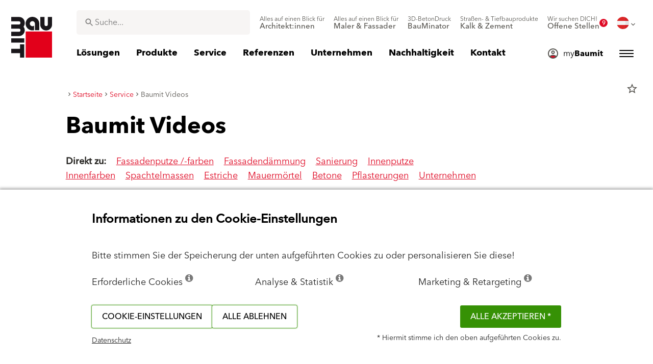

--- FILE ---
content_type: text/html; charset=UTF-8
request_url: https://baumit.at/baumit-videos
body_size: 31387
content:
<!doctype html>
<html lang="de">
<head>
    
        
        <link rel="preload" href="/fonts/AvenirNextWorld/400.woff2" as="font" type="font/woff2" crossorigin>
        <link rel="preload" href="/fonts/AvenirNextWorld/500.woff2" as="font" type="font/woff2" crossorigin>
        <link rel="preload" href="/fonts/AvenirNextWorld/700.woff2" as="font" type="font/woff2" crossorigin>
        <!--link rel="preload" href="/fonts/fa-solid-900.woff2" as="font" type="font/woff2" crossorigin-->
    <link rel="preload" href="/fonts/mdi.woff2" as="font" type="font/woff2" crossorigin>
    <link rel="preload" href="/fonts/materialdesignicons-webfont-subset.woff2" as="font" type="font/woff2" crossorigin>
    <link rel="alternate" type="application/rss+xml" title="News" href="https://baumit.at/rss">


    
    <meta name="csrf-token" content="REKXmx4XHLZCL9HcVF3daAERGP8fxyEAId6YcjHB">
        <meta charset="UTF-8">
            <meta name="robots" content="index, follow">
    
        <meta name="revisit-after" content="1 days">
    <meta name="viewport" content="width=device-width, initial-scale=1">
    <meta name="format-detection" content="telephone=no">
    <meta http-equiv="Content-Type" content="text/html; charset=utf-8">
    <link href="https://baumit.at/images/favicon.ico?v=1624979137" rel="shortcut icon">
    <title>Baumit Videos - Anwendung &amp; Produkte | Baumit.at</title>

    <meta name="title" content="Baumit Videos - Anwendung &amp; Produkte | Baumit.at">
    <meta name="description" content="Lernen Sie die Produkte von Baumit und ihre Anwendung kennen. Fassadenputze und -farben, Fassadendämmung, Estrich und vieles mehr. ▻ Jetzt ansehen!">
    <meta name="copyright" content="Baumit">
    <meta name="author" content="Baumit">
    <meta name="page-topic" content="Lernen Sie die Produkte von Baumit und ihre Anwendung kennen. Fassadenputze und -farben, Fassadendämmung, Estrich und vieles mehr. ▻ Jetzt ansehen!">
    <meta name="image_src" content="https://baumit.at/images/default_seo_image.jpg?v=1675679522">
    <meta name="img_src" content="https://baumit.at/images/default_seo_image.jpg?v=1675679522">

    <meta property="og:title" content="Baumit Videos - Anwendung &amp; Produkte | Baumit.at"/>
    <meta property="og:description" content="Lernen Sie die Produkte von Baumit und ihre Anwendung kennen. Fassadenputze und -farben, Fassadendämmung, Estrich und vieles mehr. ▻ Jetzt ansehen!"/>
    <meta property="og:image" content="https://baumit.at/images/default_seo_image.jpg?v=1675679522"/>
    <meta property="og:type" content="website"/>
    <meta property="og:url" content="https://baumit.at/baumit-videos"/>
    <meta property="og:site_name" content="baumit.at"/>
    <meta property="og:author" content="Baumit"/>
            <link rel="canonical" href="https://baumit.at/baumit-videos"/>
    
    
    <!--meta http-equiv="Content-Security-Policy" content="
    default-src 'self';
    script-src 'self' 'unsafe-inline' https://cdnjs.cloudflare.com https://www.googletagmanager.com https://www.google-analytics.com https://maps.googleapis.com;
    style-src 'self' 'unsafe-inline' https://cdnjs.cloudflare.com https://fonts.googleapis.com;
    font-src 'self' https://fonts.gstatic.com;
    img-src 'self' data: https://www.google-analytics.com https://maps.googleapis.com https://maps.gstatic.com https://*.ytimg.com;
    frame-src https://www.youtube.com https://www.google.com;
    connect-src 'self' https://www.google-analytics.com https://region1.analytics.google.com https://maps.googleapis.com;
    "-->

            <style>
            body.page-load-fix {
                position: fixed;
                top: 0;
                left: 0;
                width: 100%;
                height: 100%;
                overflow: hidden;
            }

            body.page-load-fix .wrapper {
                visibility: hidden;
                width: 100%;
                height: 100%;
                overflow: hidden;
            }

            body .mainLoaderContainer {
                /*display: none;*/
                display: block;
                opacity: 0;
                pointer-events: none;
                transition: all .3s ease-in-out;
            }

            body.page-load-fix .mainLoaderContainer {
                opacity: 1;
                pointer-events: all;
            }
            body .mainLoaderContainer {
                display: block;
                background: #ffffff;
                position: fixed;
                z-index: 99999;
                top: 0;
                left: 0;
                width: 100%;
                height: 100%;
                overflow: hidden;
            }

            body .mainLoaderContainer .logo {
                position: absolute;
                top: 50%;
                left: 50%;
                width: 100%;
                max-width: 280px;
                transform: translateX(-50%) translateY(-50%);
                margin-top: -10px;
            }

            body .mainLoaderContainer .logo img {
                max-width: 100%;
            }

            @keyframes mt_loading {
                from {
                    width: 0;
                }
                to {
                    width: 100%;
                }
            }

            body.page-load-fix .mainLoaderContainer .logo:after {
                display: block;
                position: absolute;
                left: 0;
                bottom: -10px;
                background: #E2001A;
                content: "";
                height: 3px;
                animation-name: mt_loading;
                animation-duration: 1s;
            }
        </style>
        <script>
        var useDefaultcolorPaletteIdInPageBuilder = 87;
        var isLoggedIn = false;
    </script>
    <script>
        var enabledLifeAppPromoSystem = false ;
                var useProductBenefitsOnProductCards = true;
        var translations = {"promosystem_banner_text":"Find the perfect color for your facade","promosystem_banner_button":"Get the APP","promosystem_banner_icon":"\/images\/Baumit_logo.svg","promosystem_qr_text":"Paint your house","promosystem_qr_link":"https:\/\/int.baumit.com\/lifeapp","promosystem_qr_button":"Get the APP","promosystem_qr_icon":"\/images\/Baumit_logo.svg","products_go_to_product":"Zum Produkt","top_menu_search":"Suche","references_references":"Referenzen","local_consultants_results":"Results","local_consultants_no_result":"No result found","local_consultants_district":"Bezirk","partners_details":"Details","partners_map":"Karte","partners_premium_partner":"Premium Partner","products_pdf_product_specification_sheet":"Produktdatenblatt (PDF)","products_pdf_security_specification_sheet":"Sicherheitsdatenblatt (PDF)","products_pdf_declaration_of_performance":"Key not found","general_download_all":"Alle downloaden","products_filter_results":"Produkte","products_az":"Produkte A-Z","products_filter_all":"Alle","guide_experts_advice":"Expertentipp","guide_baumit_systems":"Baumit Systeme","mybaumit_my_account":"Mein Konto","partners_count_of":"von","partners_count_partners":"Standorte","products_no_matching_names":"Keine Treffer","partners_tel":"Tel.:","partners_fax":"Fax:","products_found_for":"Suchergebnis","news_more":"Mehr Infos","app_color_name":"Name","app_color_collection":"Kollektion","app_color_quality":"Farbqualit\u00e4t","please":"Please wait...","general_next":"Weiter","general_previous":"Zur\u00fcck","products_color_code":"Farbcode","products_are_you_looking_for_a_specific_color":"Suchen Sie eine bestimmte Farbe?","products_amount_calculator_title":"Mengenkalkulator","products_amount_calculator_description":"Berechnen Sie auf einfache Weise Ihren Mengenbedarf und geben Sie die Fl\u00e4che Ihres Projekts an. Bei den ausgegeben Werten handelt es sich um Richtwerte.","products_amount_calculator_facade_area":"Fl\u00e4che","products_amount_calculator_amount":"Ben\u00f6tigte Menge","products_amount_calculator_units":"St\u00fcckanzahl","products_amount_calculator_button":"Berechnen","products_amount_calculator_legaltext":"The data is for information only.","products_amount_calculator_extend_description":"Use our detailed project calculators to find out which products you need and get an offer from a dealer close to you!","products_amount_calculator_extend_button":"Calculate a project","product_attributes_consumption":"Verbrauch","products_amount_calculator_thickness":"Schichtdicke","general_more_info":"Mehr Infos","calc_colorpicker_hex":"HEX","calc_colorpicker_rgb":"RGB","general_color_tsr":"TSR","general_color_hbw":"HBW","baumitlife_reference_section_title":"Referenzen","products_card_badge_new":"NEU","products_card_badge_eco":"Eco","products_card_badge_premium":"Premium","baumitlife_color_textures":"Strukturen","baumitlife_color_textures_info":"Strukturen sind nur bei Fassadenfarben und Fassadenputzen m\u00f6glich.","baumitlife_texture_code":"Code","general_show_more":"Mehr anzeigen","general_show_less":"Weniger anzeigen","sustainability_form_button_calculate":"Calculate","sustainability_calculator_title":"CO<sub>2<\/sub> Savings Calculator","sustainability_calculator_description":"Each square meter of Insulation installed acts as a powerful environmental champion, saving a remarkable amount of CO2. The carbon dioxide savings achieved by just one square meter of insulation equals the oxygen production of two trees over a year. <a href=\"\/sustainability\/legal\">Disclaimer<\/a>","sustainability_calculator_subtitle":"How much can your facade contribute to the fight against climate change?","sustainability_calculator_size":"Facade Size*","sustainability_calculator_result1":"Insulating your facade helps fight climate change like","sustainability_calculator_result2":"trees do each single year.","sustainability_read_more":"Read more","sustainability_read_less":"Read less","sustainability_legal_button":"Disclaimer","sustainability_quote_text":"We are firm believers in thinking long-term, which is why sustainability is a natural fit for Baumit.","sustainability_quote_author":"Robert Schmid, CEO Baumit Group","sustainability_learn_more":"Learn more","sustainability_hero_percentage":"20%","sustainability_hero_title":"Less CO<sub>2<\/sub>e by 2030","sustainability_hero_description":"At Baumit, we firmly believe that sustainability is the cornerstone of our long-term success and growth. Achieving ecological progress goes hand in hand with social responsibility and economic compatibility. This perspective is deeply ingrained in our company culture, influencing every aspect of our operations.","sustainability_home_info_title":"Saving CO2e With Yearly 45 Million m2 Facade Insulation Across Europe","sustainability_home_info_description":"Baumit insulation is applied on an impressive 45 million square meters to European facades. Each square meter of insulation acts as a powerful environmental champion, saving a remarkable amount of CO2e. The carbon dioxide savings achieved by just one square meter of insulation equals the oxygen production of two trees over a year. However, the CO2e savings don't end there; they multiply each year over the entire lifetime of each insulated building.\n<br><br>\n<b>800 million tons CO2e saved due to energy saving of the insulated buildings since the beginning of Baumit's ETICS success story<\/b><br>\n\n \n\nThe CO2e savings are making up for 10 million cars during the whole lifetime circle: The positive contributions of Baumit's facade insulation efforts have effectively counterbalanced the CO2 emissions produced by approx. 10 million cars in their lifetime (15 years 5 to\/year). <br>\nSaving totals of annual CO2 emissions by Germany <br>\nThis amount surpasses the total yearly CO2 emissions of Germany, Europe's largest economies.","products_product_variants":"Produktvarianten","product_attributes_packaging":"Verpackung","product_attributes_amount_of_packaging_on_pallet":"Palettengr\u00f6\u00dfe","product_attributes_gross_density":"Rohdichte","product_attributes_yield":"Ergiebigkeit","product_attributes_size_of_pallets":"Lieferform","product_attributes_type_of_packaging":"Verpackung","product_where_to_buy":"Key not found","product_price_list":"Key not found","general_gotoshop_button":"See product in shop","product_attributes_water_vapour_permeability":"Dampfdiffusionswiderstand","product_attributes_thermal_conductivity_coefficient":"Lambda R","product_attributes_structure":"Struktur","product_attributes_grain_size":"Gr\u00f6\u00dftkorn","products_color_selection":"Farbauswahl","products_the_colors_are_not_100":"Key not found","partners_search_for_partners_nearby":"Immer in Ihrer N\u00e4he:","partners_search_field_placeholder":"Ort, Adresse","partners_radius":"Umkreis","partners_show_all":"Alle","partners_reset":"Reset","product_details_html5_under_image":"","product_details_page_shopping_cart_title":"Product detailed page shopping cart","products_downloads":"Downloads","product_details_page_badges_title":"Product detailed page badges","product_attributes_shelf_life":"Shelf life","product_attributes_sd_value":"Sd-Wert","product_attributes_w_value":"Wasseraufnahme Koeffizient","product_attributes_bonding_strength":"Haftfestigkeit","product_attributes_plate_format":"Format","product_attributes_compressive_strength":"Druckfestigkeit","product_attributes_dried_mortar_density":"Trockenrohdichte","product_attributes_max_thickness":"Max. Schichtdicke","product_attributes_reaction_to_fire":"Brandverhalten","product_attributes_min_thickness":"Mind. Schichtdicke","product_attributes_flexural_strength":"Biegezugfestigkeit","product_attributes_ph_value":"pH-Wert","product_attributes_application_time":"Verarbeitungszeit","product_attributes_drying_time":"Trockenzeit","product_attributes_gloss_level":"Glanz","product_attributes_mesh_size":"Maschenweite","product_attributes_mass_per_unit":"Fl\u00e4chenbezogene Masse","product_attributes_designation_code":"Code","product_attributes_strength_category":"Festigkeitsklasse","product_attributes_walkability":"Begehbarkeit","product_attributes_min_joint_width":"Fugenbreite min.","product_attributes_tensile_strenght":"Zugfestigkeit","product_attributes_max_joint_width":"Fugenbreite max.","product_attributes_water_demand":"Wasserbedarf","product_attributes_open_time":"Open time","product_attributes_bonding_pull_strength":"Haftzugfestigkeit","product_attributes_solids_content":"Feststoffgehalt","product_attributes_e-module":"E-module","product_attributes_tensile_strength_after_aging":"Zugfestigkeit nach Alterung","product_attributes_thermal_conductivity":"W\u00e4rmeleitzahl","product_attributes_compressive_strength_after_28_days":"Druckfestigkeit (28 Tage)","product_attributes_pot_life":"Pot life","product_attributes_min_bore_hole":"Min.bore hole","product_attributes_standing_time":"Rastzeit","product_attributes_length_and_thickness":"L\u00e4nge und Dicke","product_attributes_max_grain_size":"Gr\u00f6\u00dftkorn max.","product_attributes_product_type_eps":"Produktart EPS","product_attributes_porosity":"Porosit\u00e4t","product_attributes_mortar_group":"M\u00f6rtelgruppe","product_attributes_layer_thickness":"Schichtdicke","product_attributes_entrained_air_content":"Luftporengehalt","product_attributes_embedment_depth":"L\u00e4nge\/Dicke","product_attributes_consumption2":"Verbrauch","product_attributes_min_coating_thickness":"Min. coating thickness","product_attributes_diameter_anchor_shaft":"Durchmesser D\u00fcbelschaft","product_attributes_processing_consistency":"Verarbeitungskonsistenz","product_attributes_wet_abrasion_class":"Nassabriebklasse","product_attributes_frost-thaw_resistance":"Frost-Tausalzbest\u00e4ndigkeit","product_attributes_contrast_ratio":"Contrast ratio","product_attributes_length_of_anchor_shaft":"Length of anchor shaft","product_attributes_readiness":"Belegereife","product_attributes_bulk_density":"Sch\u00fcttdichte","product_attributes_source_mass":"Quellma\u00df","product_attributes_shrinkage":"Schwindma\u00df","product_attributes_working_temperature":"Working temperature","product_attributes_mixing_time":"Mixing time","product_attributes_standard_classification":"Normeinstufung","product_attributes_voc_eu_limit":"VOC EU limit","product_attributes_opacity_class":"Deckkraft-Klasse","product_attributes_plaster_thickness":"Schichtst\u00e4rke","product_attributes_solid_content":"Feststoffgehalt","product_attributes_use_category":"Use category","product_attributes_chi_value":"CHI","product_attributes_diameter_plate":"Durchmesser Teller","product_attributes_technical_approval_eta":"Technical approval ETA","product_attributes_water_permeability":"Water Permeability","product_attributes_dilution_rate":"Dilution Rate","product_attributes_density":"Dichte","products_video_section_title":"Videos","products_media_images_section_title":"Verarbeitungs-Fotos","products_documents":"Dokumente","calc_navigation_back":"Zur\u00fcck","products_product_imported_price":"Price","calc_map_button_reset":"Zur\u00fccksetzen","calc_map_distance":"Alle","product_attributes_flexural_strength_after_28_days":"Biegezugfestigkeit nach 28 Tagen","products_pdf_sundry_sheet":"Sicherheitsdatenblatt (PDF)","products_pdf_enviromental_sheet":"Umweltdeklaration (PDF)","products_pdf_conformity_sheet":"CE-Kennzeichnung (PDF)","products_asset_folder":"Folder","products_pdf_declaration_of_performance_sheet":"Leistungserkl\u00e4rung (PDF)","products_pdf_aufheizprotokolle":"Aufheizprotokoll (PDF)","products_pdf_techn_zusatzdok":"Technische Zusatzdokumente (PDF)","products_pdf_tender_text":"Ausschreibungstext (PDF)","products_pdf_cert_fire":"Fire certificate (PDF)","products_pdf_cert_conf":"Comformity certificate (PDF)","products_pdf_cert_statereg":"State registration (PDF)","product_attributes_thermal_conductivity_value":"Thermal conductivity rated value","product_attributes_thermal_conductivity_nominal_value":"Thermal conductivity nominal value","product_review_error_loign_required":"Nur angemeldete Benutzer k\u00f6nnen Produktbewertungen abgeben.","product_review_error_faled_create_review":"Es gab einen Fehler beim Speichern der Bewertung. Bitte versuchen Sie es sp\u00e4ter erneut.","product_review_review_success_message":"Vielen Dank, dass Sie sich die Zeit genommen haben, eine Bewertung zu hinterlassen.","product_review_review_submit_button":"Produkt bewerten","product_attributes_bundle_unit_price_label":"Bundle unit price","product_attributes_package_price_label":"Package price","menu_2023_search_aria_label":"Search","products_certificate_alt_cam":"Key not found","products_certificate_alt_dopcap":"Key not found","products_certificate_alt_eco":"Key not found","products_certificate_alt_emicode":"Key not found","products_certificate_alt_life":"Key not found","products_certificate_alt_natureplus":"Key not found","product_review_rating_legend":"Key not found","product_review_rating_star_label":"Key not found","products_partners_section_title":"where to buy","products_pdf_emicode":"Emicode","products_pdf_natureplus":"Natureplus (PDF)","products_pdf_certificates":"Certificates (PDF)","wcag_static_alt_products_a_z_view_downloadable_files":"View downloadable files","wcag_static_alt_products_a_z_download_button":"Download","wcag_static_alt_products_a_z_download_all_files":"Download all files","wcag_static_alt_news_add_to_dashboard_button":"Add to dashboard","wcag_static_alt_partners_details_show_details":"Show details","wcag_static_alt_references_detail_gallery_previous_button_text":"Previous Image","wcag_static_alt_references_detail_gallery_next_button_text":"Next Image","wcag_static_alt_consultants_with_regions_bcom_avatar_alt_text":"BCOM Avatar","wcag_static_alt_baumitlife_color_picker_add_to_dashboard_button":"Add to Dashboard","wcag_static_alt_baumitlife_colorsearch_mobile_menu_close_button":"Close button","wcag_static_alt_baumitlife_colorsearch_color_details_close_button":"Close button","wcag_static_alt_baumitlife_project_card_carousel_next_image":"Next image","wcag_static_alt_baumitlife_project_card_carousel_previous_image":"Previous image","wcag_static_alt_baumitlife_project_card_carousel_open_image_carousel":"Open image carousel","products_pdf_spm_guideline":"SPM Guideline","products_pdf_sus":"Nachhaltigkeitsdatenblatt"};
        var useBaumitLifeSystem = 1;
        var countryMapCenterPosition = {
            lat: 47.516231,
            lng: 14.550072,
        };
        var useStaticPalettes = {
            foty: 93
        };
        var activeUniversalBanner = null;

        var globalTSRVisibility = false;

    </script>

    <script>
        var useGoogleConsentMode = 1;
        window.dataLayer = window.dataLayer || [];
        function gtag(){dataLayer.push(arguments);}
        function gtagConsent(){if (useGoogleConsentMode == 1) {gtag.apply(null, arguments);dataLayer.push({'event': 'cookie_consent_update'});}}
        function initConsentMode(enabled) {
            //console.log('Consent mode:', enabled); 
            if (!enabled) {
                return;
            }
            gtag('consent', 'default', {
                'ad_storage': 'denied',
                'ad_user_data': 'denied',
                'ad_personalization': 'denied',
                'analytics_storage': 'denied'
            });

                    }
        initConsentMode(useGoogleConsentMode);
    </script>

    
    
            <script type="application/ld+json">{"@context":"https:\/\/schema.org","@graph":[{"@type":"VideoObject","name":"Unbegrenzte Gestaltungsmöglichkeiten für Ihre Fassade","thumbnailUrl":"https:\/\/i.ytimg.com\/vi\/TjYZWVpKFy4\/maxresdefault.jpg","uploadDate":"2022-06-10T06:49:09+02:00"},{"@type":"VideoObject","name":"Baumit CreativTop Betonoptik","thumbnailUrl":"https:\/\/i.ytimg.com\/vi\/J_ZIv5OrRfU\/maxresdefault.jpg","uploadDate":"2021-08-17T08:04:47+02:00","description":"Sichtbeton an der Fassade mit allen Vorteilen eines Vollwärmeschutzes? Eine Gebäudehülle, die Energieeffizienz mit Design verbindet? Das geht. Und das Ergebnis verblüfft. Denn was aussieht wie Beton, ist keiner. Dahinter verbirgt sich ein Wärmedämmverbundsystem mit täuschend echter Betonoptik."},{"@type":"VideoObject","name":"Baumit CreativTop Sandsteinoptik","thumbnailUrl":"https:\/\/i.ytimg.com\/vi\/v05BSx2G_uw\/maxresdefault.jpg","uploadDate":"2021-08-31T06:48:27+02:00"},{"@type":"VideoObject","name":"Baumit CreativTop Rostoptik","thumbnailUrl":"https:\/\/i.ytimg.com\/vi\/arXlFOES2jE\/maxresdefault.jpg","uploadDate":"2021-08-31T06:26:42+02:00"},{"@type":"VideoObject","name":"Baumit CreativTop Holzoptik","thumbnailUrl":"https:\/\/i.ytimg.com\/vi\/9t19oPxa4aQ\/maxresdefault.jpg","uploadDate":"2021-03-03T08:27:13+01:00"},{"@type":"VideoObject","name":"Baumit StarTop","thumbnailUrl":"https:\/\/i.ytimg.com\/vi\/yKIo4VaRsnE\/maxresdefault.jpg","uploadDate":"2022-02-03T05:43:07+01:00","description":"Funktioneller, einfach zu verarbeitender pastöser Oberputz (Dünnschichtdeckputz) mit Silikonbindemittel und schnelltrocknender, feuchtigkeitsabsorbierender Oberfläche für eine hervorragende Witterungsbeständigkeit. Erhältlich in Baumit Life – weiße und blaue Farbreihen, Endziffer 2-9."},{"@type":"VideoObject","name":"Baumit Farbberatung - Erklärung","thumbnailUrl":"https:\/\/i.ytimg.com\/vi\/-i1EbPzB0xs\/maxresdefault.jpg","uploadDate":"2022-01-14T06:14:52+01:00"},{"@type":"VideoObject","name":"Baumit Farbberatung","thumbnailUrl":"https:\/\/i.ytimg.com\/vi\/LPlol79qQO4\/maxresdefault.jpg","uploadDate":"2022-01-14T06:19:48+01:00"},{"@type":"VideoObject","name":"Dämmung rauf bringt’s, weil es die Energiekosten senkt.","thumbnailUrl":"https:\/\/i.ytimg.com\/vi\/iVx7tRQcnjg\/maxresdefault.jpg","uploadDate":"2023-02-24T05:22:18+01:00","description":"Fassadendämmung von Baumit bringt’s. Gleich mehrfach. Senkt die Energiekosten, reduziert den Energieverbrauch und Hitze und Kälte bleiben draußen. Jetzt sogar 3-fach gefördert. Dämmung rauf bring’ts. Mehr auf https:\/\/baumit.at\/daemmung-rauf-bringts"},{"@type":"VideoObject","name":"Dämmung rauf bringt’s, weil es den Energieverbrauch reduziert.","thumbnailUrl":"https:\/\/i.ytimg.com\/vi\/WjW4pD2xE6E\/maxresdefault.jpg","uploadDate":"2023-02-24T05:20:16+01:00","description":"Fassadendämmung von Baumit bringt’s. Gleich mehrfach. Senkt die Energiekosten, reduziert den Energieverbrauch und Hitze und Kälte bleiben draußen. Jetzt sogar 3-fach gefördert. Dämmung rauf bring’ts. Mehr auf https:\/\/baumit.at\/daemmung-rauf-bringts"},{"@type":"VideoObject","name":"Dämmung rauf bringt’s, weil Hitze und Kälte draußen bleiben.","thumbnailUrl":"https:\/\/i.ytimg.com\/vi\/hNl6t79t218\/maxresdefault.jpg","uploadDate":"2023-02-24T05:23:45+01:00","description":"Fassadendämmung von Baumit bringt’s. Gleich mehrfach. Senkt die Energiekosten, reduziert den Energieverbrauch und Hitze und Kälte bleiben draußen. Jetzt sogar 3-fach gefördert. Dämmung rauf bring’ts. Mehr auf https:\/\/baumit.at\/daemmung-rauf-bringts"},{"@type":"VideoObject","name":"Baumit KlebeAnkerX1","thumbnailUrl":"https:\/\/i.ytimg.com\/vi\/Iqov1tIggGs\/maxresdefault.jpg","uploadDate":"2021-01-14T07:26:25+01:00","description":"Zusätzliche mechanische Befestigung, alternativ zur herkömmlichen Verdübelung von Baumit open air KlimaschutzFassade und Baumit WDVS ECO für Beton im Neubau! Das Setzen erfolgt mit Bolzensetzgeräten Hilti DX5 oder Hilti DX 460 (Setzgeräte sowie Kartuschen nur bei Hilti erhältlich)."},{"@type":"VideoObject","name":"Alte Mauern sanieren. Baumit Sanova System L","thumbnailUrl":"https:\/\/i.ytimg.com\/vi\/8WDQpaRd2CY\/maxresdefault.jpg","uploadDate":"2022-11-22T05:18:13+01:00","description":"Für die Sanierung von feuchtem und salzhaltigem Mauerwerk."},{"@type":"VideoObject","name":"Sorptionsvergleich","thumbnailUrl":"https:\/\/i.ytimg.com\/vi\/MM4pqNRUdQw\/maxresdefault.jpg","uploadDate":"2019-02-25T06:22:19+01:00"},{"@type":"VideoObject","name":"Baumit Ionit Color - Diese Wandfarbe verbessert die Raumluft aktiv","thumbnailUrl":"https:\/\/i.ytimg.com\/vi\/Ii579FTdVMk\/maxresdefault.jpg","uploadDate":"2021-11-08T07:29:42+01:00","description":"Baumit Ionit Color - Die weltweit einzige funktionale Wandfarbe, die durch eine hohe Luftionenkonzentration eine messbare Raumluftverbesserung schafft."},{"@type":"VideoObject","name":"Ausgleichen von Unterböden. Baumit Nivello 50","thumbnailUrl":"https:\/\/i.ytimg.com\/vi\/z4l17wiofUU\/maxresdefault.jpg","uploadDate":"2022-11-18T07:29:10+01:00","description":"Bis zu 50mm nivellieren mit der selbstverlaufende Nivellier- und Fließspachtelmasse."},{"@type":"VideoObject","name":"Estrich legen. Baumit Estrich E 225","thumbnailUrl":"https:\/\/i.ytimg.com\/vi\/H2AzvOQjOR8\/maxresdefault.jpg","uploadDate":"2022-11-17T11:39:32+01:00","description":"Der Zementestrich eignet sich auch für Fußbodenheizungen."},{"@type":"VideoObject","name":"Sicher und mit bester Qualität. Baumit MauerMörtel 50","thumbnailUrl":"https:\/\/i.ytimg.com\/vi\/6KHCcnM_A7A\/maxresdefault.jpg","uploadDate":"2022-11-17T11:12:32+01:00","description":"Ziegelwand mit normalen statischen Anforderungen errichten."},{"@type":"VideoObject","name":"Baumit ALL IN Beton – Anwendung und Vergleich","thumbnailUrl":"https:\/\/i.ytimg.com\/vi\/h7ZVG2EPhm8\/maxresdefault.jpg","uploadDate":"2021-05-06T04:56:59+02:00","description":"Der erste Trockenbeton, der mit dem Sack in den Mischer oder Mörteltrog gegeben werden kann.\nDurch die Baumit ALL IN Technologie bekommt Betonieren eine neue Dimension. Weniger Staub, kein Abfall, weniger Aufwand. Wir zeigen die Anwendung im Vergleich zu herkömmlichen Beton. Mehr erfahren auf https:\/\/baumit.at\/allin"},{"@type":"VideoObject","name":"Baumit ALL IN Beton für Haus und Garten","thumbnailUrl":"https:\/\/i.ytimg.com\/vi\/nLwRznEF9UY\/maxresdefault.jpg","uploadDate":"2023-04-03T08:24:23+02:00","description":"Weniger Schmutz, kein Abfall. So betoniert man heute! Der erste Betonsack, der sich selbst auflöst.\n\nEinfach mit Sack in den Mischer oder Mörteltrog. Für Gartenhütte, Grillplatz, Zaunpfosten und mehr.\n\nMehr erfahren auf https:\/\/baumit.at\/loesung\/garten-beton\/baumit-all-in"},{"@type":"VideoObject","name":"Baumit BauMinator","thumbnailUrl":"https:\/\/i.ytimg.com\/vi\/wBnoD_XQsXk\/maxresdefault.jpg","uploadDate":"2019-12-05T11:40:03+01:00","description":"Mit dem BauMinator® bietet Baumit ein einzigartiges Gesamtpaket für den 3D Druck mit Beton. Von der Projektplanung und dem Engineering, sowie der Einrichtung der Soft- und Hardware über die Einschulung beim Drucken und der Lieferung des Spezialmörtels bis hin zum Support vor Ort."},{"@type":"VideoObject","name":"Baumit NixMix Beton","thumbnailUrl":"https:\/\/i.ytimg.com\/vi\/xH-RxVYdaJE\/maxresdefault.jpg","uploadDate":"2021-10-07T04:40:04+02:00","description":"Die Zeiten werden immer herausfordernder. Nicht erst seit der weltweiten Corona-Pandemie suchen wir nach den besten Rückzugsorten, die uns schnell Erholung bringen. Der eigene Garten kann wie Urlaub sein. Frische Luft, Platz zum Sonnen, schön für das Auge und ein Spielplatz für die Kinder. Und das ganz ohne Anreise! Mit den Baumit NixMix Produkten haben Sie Helfer an der Hand, die Sie schnell ans Ziel Ihrer Träume bringt. Wäschespinne, Kinderschaukel, Gartenzaun - alles im Handumdrehen einfach ohne Anmischen betonieren."},{"@type":"VideoObject","name":"VIVA - Der Forschungspark von Baumit","thumbnailUrl":"https:\/\/i.ytimg.com\/vi\/5c1o9IETYrw\/maxresdefault.jpg","uploadDate":"2018-01-25T08:12:17+01:00"},{"@type":"VideoObject","name":"Wir sind Baumit. Jobs mit Zukunft.","thumbnailUrl":"https:\/\/i.ytimg.com\/vi\/4tF5XB3A5y8\/maxresdefault.jpg","uploadDate":"2022-08-29T07:13:30+02:00"},{"@type":"VideoObject","name":"Über 2.500 Besucher:innen beim Tag der offenen Tür","thumbnailUrl":"https:\/\/i.ytimg.com\/vi\/fcck-6jUdJk\/maxresdefault.jpg","uploadDate":"2022-09-15T10:25:41+02:00","description":"Das Baumit Stammwerk in Wopfing war am vergangenen Samstag Treffpunkt für über 2.500 Besucher:innen. Unter dem Motto „Bring your Family and Friends“ luden die Baumit Österreich Geschäftsführer Georg Bursik und Manfred Tisch, zum „Tag der offenen Tür“ und ermöglichten so allen Gästen einen Blick hinter die Kulissen. \"Das Interesse war gewaltig. In vielen persönlichen Gesprächen habe ich ausschließlich positive Rückmeldungen bekommen\", freut sich Robert Schmid, geschäftsführender Gesellschafter der Baumit Gruppe, über eine gelungene Veranstaltung."},{"@type":"BreadcrumbList","itemListElement":[{"@type":"ListItem","position":1,"name":"Startseite","item":"https:\/\/baumit.at"},{"@type":"ListItem","position":2,"name":"Service","item":"\/service"},{"@type":"ListItem","position":3,"name":"Baumit Videos","item":"https:\/\/baumit.at\/baumit-videos"}]},{"@type":"Organization","name":"Baumit GmbH","url":"https:\/\/baumit.at\/baumit.at","location":{"@type":"PostalAddress","addressCountry":"Austria","postalCode":"2754","streetAddress":"Waldegg Wopfing 156"},"email":"support@baumit.com","logo":"https:\/\/baumit.at\/images\/Baumit_logo.svg","telephone":"4350188810"}]}</script>
    </head>
<body class="  page-load-fix  body-page-de ">
    
    <div id="topBanner" class="banner">
        <button class="banner-close" name="close" aria-label="Close button" aria-controls="topBanner" aria-expanded="false">
            <svg viewbox="0 0 24 24" width="20" height="20"><title>Close button</title>
                <path d="M7 7.00006L17 17.0001M7 17.0001L17 7.00006" stroke="currentColor"  stroke-width="2" stroke-linecap="round" stroke-linejoin="round">
            </svg>
        </button>
        <div class="banner-content">
            <img class="banner-image" src="/images/Baumit_logo.svg" alt="Banner Image" />
            <p class="banner-text">Find the <strong>perfect color</strong> for your facade</p>
            <a class="banner-link button" href="#">Get the app</a>
        </div>
    </div>
</div>            <div class="mainLoaderContainer">
                            <div class="logo">
                    <img src="/images/Baumit_logo.svg" alt="Baumit">
                </div>
                    </div>
                    <div class="" id="mainMenu"></div>
    <div class="wrapper" style="overflow:hidden;">
                
                                                                                                                <div class="white-background">
                                                                                                            
                                                                                                            <div class="content pb-0">

                                                                                                                                                                                                                                <div class="big-grid">
                                                                                                                    <div class="row">
                                                                                                                                                                                                                                                            <div class="col-lg-1"></div>
                                                                                                                                    <div class="col-lg-8">
                                                                                                                                                                                                                                                                                <ol class="breadcrumb mt-3">
                <li class="breadcrumb-item">
                            <a class="" href="https://baumit.at">
                    <i class="mdi mdi-chevron-right" aria-hidden="true"></i>
                    <span>Startseite</span>
                </a>
                    </li>
                <li class="breadcrumb-item">
                            <a class="" href="/service">
                    <i class="mdi mdi-chevron-right" aria-hidden="true"></i>
                    <span>Service</span>
                </a>
                    </li>
                <li class="breadcrumb-item">
                            <span class=" active  ">
                    <i class="mdi mdi-chevron-right" aria-hidden="true"></i>
                    <span>Baumit Videos</span>
                </span>
                    </li>
            </ol>
                                                                                                                                    </div>
                                                                                                                                    <div class="col-lg-3">
                                                                                                                                        <div class="fixed-extras d-flex justify-content-end mb-2">
                                                                                                                                            <div class="extra">
                <button arial-label="Dashboard hinzufügen" class="actionToggleDashboard material-icons " data-card-id="40753" data-add-url="https://baumit.at/myBaumit/ajaxAddCardToDashboard" data-delete-url="https://baumit.at/myBaumit/ajaxDeleteCardFromDashboard"  data-added-to-dashboard="0" > star_border  </button>
            </div>
                                                                                                                                                    </div>
                                                                                                                                    </div>
                                                                                                                            </div>
                                                                                                                    </div>
                                                                                                                </div>
                                                                                                                
                                                                                                                
                                                                                                                        <div class="mb-5 white-background-padding-bottom" data-inf="4856">
                                                                                                                            <div class="dnd-editor-parent"><div class="sortable ui-sortable"><div data-uid="_bv5nzixdo" class="row-component big-grid padding-24 "><div class="row" style="min-height: auto;"><div data-uid="_nuaetm3qr" class="col col-0 col-lg-1"></div><div data-uid="_bzxnm0tee" class="col col-12 col-lg-8"><div data-uid="_v12gre9lk" class="row-component big-grid padding-24 "><div class="row" style="min-height: auto;"><div data-uid="_uohcacbmw" class="col droppable col-12"><div class="block non-editable-root"> <h1>Baumit Videos<br></h1></div></div></div></div></div><div data-uid="_1zorb6rmd" class="col col-0 col-lg-3"></div></div></div><div data-uid="_3kuxz6w7a" class="row-component big-grid padding-24 "><div class="row" style="min-height: auto;"><div data-uid="_ybnv73ldn" class="col col-0 col-lg-1"></div><div data-uid="_e51ze42uj" class="col col-12 col-lg-8"><div data-uid="_5k76we9n6" class="row-component big-grid padding-24 "><div class="row" style="min-height: auto;"><div data-uid="_zh0lumtra" class="col droppable col-12"><div class="block non-editable-root"> <div class="richtext-component" data-inline-edit-prop="content" data-inline-edit-free="true" data-inline-edit-id="_jgxskmss2" style="column-count: 1;"><p class="bodytext"><strong>Direkt zu: </strong>&nbsp;&nbsp; <a href="#fassaden" data-mce-href="#fassaden">Fassadenputze /-farben</a>&nbsp;&nbsp;&nbsp; <a href="#daemmung" data-mce-href="#daemmung">Fassadendämmung</a>&nbsp;&nbsp;&nbsp; <a href="#sanierung" data-mce-href="#sanierung">Sanierung</a>&nbsp;&nbsp;&nbsp; <a href="#innenputze" data-mce-href="#innenputze">Innenputze</a>&nbsp;&nbsp;&nbsp; <a href="#innenfarben" data-mce-href="#innenfarben">Innenfarben</a>&nbsp;&nbsp;&nbsp; <a href="#spachtelmassen" data-mce-href="#spachtelmassen">Spachtelmassen</a>&nbsp;&nbsp;&nbsp; <a href="#estriche" data-mce-href="#estriche">Estriche</a>&nbsp;&nbsp;&nbsp; <a href="#mauer" data-mce-href="#mauer">Mauermörtel</a>&nbsp;&nbsp;&nbsp; <a href="#betone" data-mce-href="#betone">Betone</a>&nbsp;&nbsp;&nbsp; <a href="#pflasterungen" data-mce-href="#pflasterungen">Pflasterungen</a>&nbsp;&nbsp;&nbsp; <a href="#unternehmen" data-mce-href="#unternehmen">Unternehmen</a><br data-mce-bogus="1"></p></div></div></div></div></div></div><div data-uid="_9qryizk1m" class="col col-0 col-lg-3"></div></div></div><div data-uid="_x0utnl5yu" class="row-component big-grid padding-24 spacer-row "><div class="row" style="min-height: 40px;"><div data-uid="_4t92d3gtl" class="col spacer col-12"></div></div></div><div data-uid="_sgp974yho" class="row-component big-grid padding-24 "><div class="row" style="min-height: auto;"><div data-uid="_yfqt8se31" class="col col-0 col-lg-1"></div><div data-uid="_d8r2qgyoo" class="col col-12 col-lg-8"><div data-uid="_a32b1sd8p" class="row-component big-grid padding-24 "><div class="row" style="min-height: auto;"><div data-uid="_5m71or3vl" class="col droppable col-12"><div class="block non-editable-root"> <h2><a id="fassaden" contenteditable="false" class="mce-item-anchor"></a>Fassadenputze /-farben</h2></div></div></div></div></div><div data-uid="_50j4jber3" class="col col-0 col-lg-3"></div></div></div><div data-uid="_7nbee7d95" class="row-component big-grid padding-24 "><div class="row" style="min-height: auto;"><div data-uid="_fygy5udh7" class="col col-0 col-lg-1"></div><div data-uid="_egbgmjx57" class="col col-12 col-lg-8"><div data-uid="_64zhfqs5k" class="row-component big-grid padding-24 "><div class="row" style="min-height: auto;"><div data-uid="_kh5dlcqau" class="col droppable col-12 col-lg-6"><div class="block non-editable-root"> <div id="youtube-component-_ctrov5a2y" allow="autoplay; encrypted-media" style="opacity: 1;"><div class="youtube-player-container youtube-player youtube-video" data-id="https://youtu.be/TjYZWVpKFy4" data-quality="maxres" data-version="2"></div></div></div><div class="block non-editable-root"> <div class="richtext-component" data-inline-edit-prop="content" data-inline-edit-free="true" data-inline-edit-id="_5zhide1cs" style="column-count: 1;"><p class="preheader small"><span style="color: #e30613;" data-mce-style="color: #e30613;">Einfach erklärt</span></p><p class="bodytext" style="text-align: left;" data-mce-style="text-align: left;">Unbegrenzte Gestaltungsmöglichkeiten mit Baumit Fassadenputzen und -farben.</p><p class="preheader small" style="text-align: right;" data-mce-style="text-align: right;">Dauer: 1:48</p></div></div></div><div data-uid="_vuk8mxjst" class="col droppable col-12 col-lg-6"><div class="block non-editable-root"> <div id="youtube-component-_ca9wa1rj6" allow="autoplay; encrypted-media" style="opacity: 1;"><div class="youtube-player-container youtube-player youtube-video" data-id="https://youtu.be/eeGuKAci_tw" data-quality="maxres" data-version="2"></div></div></div><div class="block non-editable-root"> <div class="richtext-component" data-inline-edit-prop="content" data-inline-edit-free="true" data-inline-edit-id="_ynuks4x1a" style="column-count: 1;"><p class="preheader small"><span style="color: #e30613;" data-mce-style="color: #e30613;">Einfach erklärt</span></p><p class="bodytext" style="text-align: left;" data-mce-style="text-align: left;">Der Direktvergleich zeigt den Vorteil von Baumit CrystalSet gegenüber herkömmlichem Putz.</p><p class="preheader small" style="text-align: right;" data-mce-style="text-align: right;">Dauer: 1:06</p></div></div></div></div></div></div><div data-uid="_fe8c3bdab" class="col col-0 col-lg-3"></div></div></div><div data-uid="_j6eyp4sxv" class="row-component big-grid padding-24 spacer-row "><div class="row" style="min-height: 40px;"><div data-uid="_mlxfffycc" class="col spacer col-12"></div></div></div><div data-uid="_5bztdehe6" class="row-component big-grid padding-24 "><div class="row" style="min-height: auto;"><div data-uid="_d8n1u1axe" class="col col-0 col-lg-1"></div><div data-uid="_kubls2dtj" class="col col-12 col-lg-8"><div data-uid="_lqgxtgmbp" class="row-component big-grid padding-24 "><div class="row" style="min-height: auto;"><div data-uid="_34prn3yp3" class="col droppable col-12 col-lg-6"><div class="block non-editable-root"> <div id="youtube-component-_ae5h9em60" allow="autoplay; encrypted-media" style="opacity: 1;"><div class="youtube-player-container youtube-player youtube-video" data-id="https://youtu.be/J_ZIv5OrRfU" data-quality="maxres" data-version="2"></div></div></div><div class="block non-editable-root"> <div class="richtext-component" data-inline-edit-prop="content" data-inline-edit-free="true" data-inline-edit-id="_d5yoi4rd2" style="column-count: 1;"><p class="preheader small"><span style="color: #e30613;" data-mce-style="color: #e30613;">Richtig verarbeitet</span></p><p class="bodytext" style="text-align: left;" data-mce-style="text-align: left;">So lässt sich die Fassade mit Baumit CreativTop in moderner Betonoptik gestalten.</p><p class="preheader small" style="text-align: right;" data-mce-style="text-align: right;">Dauer: 1:35</p></div></div></div><div data-uid="_bovflwd8x" class="col droppable col-12 col-lg-6"><div class="block non-editable-root"> <div id="youtube-component-_b9qjubn8o" allow="autoplay; encrypted-media" style="opacity: 1;"><div class="youtube-player-container youtube-player youtube-video" data-id="https://youtu.be/v05BSx2G_uw" data-quality="maxres" data-version="2"></div></div></div><div class="block non-editable-root"> <div class="richtext-component" data-inline-edit-prop="content" data-inline-edit-free="true" data-inline-edit-id="_t5gdzlehq" style="column-count: 1;"><p class="preheader small"><span style="color: #e30613;" data-mce-style="color: #e30613;">Richtig verarbeitet</span></p><p class="bodytext" style="text-align: left;" data-mce-style="text-align: left;">Die Fassade in eleganter Sandsteinoptik mit Baumit CreativTop Modellierputz gestalten.</p><p class="preheader small" style="text-align: right;" data-mce-style="text-align: right;">Dauer: 1:27</p></div></div></div></div></div></div><div data-uid="_jqo9sp3iw" class="col col-0 col-lg-3"></div></div></div><div data-uid="_hq7ji55lp" class="row-component big-grid padding-24 spacer-row "><div class="row" style="min-height: 40px;"><div data-uid="_jdk5mpk6f" class="col spacer col-12"></div></div></div><div data-uid="_r36o8sgcv" class="row-component big-grid padding-24 "><div class="row" style="min-height: auto;"><div data-uid="_d4ygco4c5" class="col col-0 col-lg-1"></div><div data-uid="_f16hfmkyz" class="col col-12 col-lg-8"><div data-uid="_4rjitcjn0" class="row-component big-grid padding-24 "><div class="row" style="min-height: auto;"><div data-uid="_lcvjkvf4l" class="col droppable col-12 col-lg-6"><div class="block non-editable-root"> <div id="youtube-component-_h671x8vgg" allow="autoplay; encrypted-media" style="opacity: 1;"><div class="youtube-player-container youtube-player youtube-video" data-id="https://youtu.be/arXlFOES2jE" data-quality="maxres" data-version="2"></div></div></div><div class="block non-editable-root"> <div class="richtext-component" data-inline-edit-prop="content" data-inline-edit-free="true" data-inline-edit-id="_td8281hyo" style="column-count: 1;"><p class="preheader small"><span style="color: #e30613;" data-mce-style="color: #e30613;">Richtig verarbeitet</span></p><p class="bodytext" style="text-align: left;" data-mce-style="text-align: left;">Einzigartige Rostoptik für die Fassade – Schritt für Schritt mit Baumit CreativTop.</p><p class="preheader small" style="text-align: right;" data-mce-style="text-align: right;">Dauer: 1:19</p></div></div></div><div data-uid="_x8he8hhmj" class="col droppable col-12 col-lg-6"><div class="block non-editable-root"> <div id="youtube-component-_icu9rykov" allow="autoplay; encrypted-media" style="opacity: 1;"><div class="youtube-player-container youtube-player youtube-video" data-id="https://youtu.be/9t19oPxa4aQ" data-quality="maxres" data-version="2"></div></div></div><div class="block non-editable-root"> <div class="richtext-component" data-inline-edit-prop="content" data-inline-edit-free="true" data-inline-edit-id="_5kgf7j1ko" style="column-count: 1;"><p class="preheader small"><span style="color: #e30613;" data-mce-style="color: #e30613;">Richtig verarbeitet</span></p><p class="bodytext" style="text-align: left;" data-mce-style="text-align: left;">Mit dem Baumit CreativTop Schritt für Schritt die Fassade in zeitloser Holzoptik gestalten.</p><p class="preheader small" style="text-align: right;" data-mce-style="text-align: right;">Dauer: 1:31</p></div></div></div></div></div></div><div data-uid="_lhjrcwjkc" class="col col-0 col-lg-3"></div></div></div><div data-uid="_y1aoc4hpr" class="row-component big-grid padding-24 spacer-row "><div class="row" style="min-height: 40px;"><div data-uid="_ld8bqegg4" class="col spacer col-12"></div></div></div><div data-uid="_cyk5ev86n" class="row-component big-grid padding-24 "><div class="row" style="min-height: auto;"><div data-uid="_hyl1w64fl" class="col col-0 col-lg-1"></div><div data-uid="_kkpqvsghr" class="col col-12 col-lg-8"><div data-uid="_m80nwheql" class="row-component big-grid padding-24 "><div class="row" style="min-height: auto;"><div data-uid="_7pvlxut55" class="col droppable col-12 col-lg-6"><div class="block non-editable-root"> <div id="youtube-component-_1sa95vzbt" allow="autoplay; encrypted-media" style="opacity: 1;"><div class="youtube-player-container youtube-player youtube-video" data-id="https://youtu.be/yKIo4VaRsnE" data-quality="maxres" data-version="2"></div></div></div><div class="block non-editable-root"> <div class="richtext-component" data-inline-edit-prop="content" data-inline-edit-free="true" data-inline-edit-id="_za9adfoib" style="column-count: 1;"><p class="preheader small"><span style="color: #e30613;" data-mce-style="color: #e30613;">Einfach erklärt</span></p><p class="bodytext" style="text-align: left;" data-mce-style="text-align: left;">Der einzigartige Füllstoff von Baumit StarTop hält die Fassade trocken und sauber.</p><p class="preheader small" style="text-align: right;" data-mce-style="text-align: right;">Dauer: 2:16</p></div></div></div><div data-uid="_77dyhzqy9" class="col droppable col-12 col-lg-6"><div class="block non-editable-root"> <div id="youtube-component-_ed383czks" allow="autoplay; encrypted-media" style="opacity: 1;"><div class="youtube-player-container youtube-player youtube-video" data-id="https://youtu.be/-i1EbPzB0xs" data-quality="maxres" data-version="2"></div></div></div><div class="block non-editable-root"> <div class="richtext-component" data-inline-edit-prop="content" data-inline-edit-free="true" data-inline-edit-id="_wsgjmgz3u" style="column-count: 1;"><p class="preheader small"><span style="color: #e30613;" data-mce-style="color: #e30613;">Einfach erklärt</span></p><p class="bodytext" style="text-align: left;" data-mce-style="text-align: left;">Die Baumit Farbberatung unterstützt Sie bei der Auswahl Ihrer Fassade.</p><p class="preheader small" style="text-align: right;" data-mce-style="text-align: right;">Dauer: 1:57</p></div></div></div></div></div></div><div data-uid="_23axwc92w" class="col col-0 col-lg-3"></div></div></div><div data-uid="_kmc99pxzg" class="row-component big-grid padding-24 "><div class="row" style="min-height: auto;"><div data-uid="_9xkb8x7d9" class="col col-0 col-lg-1"></div><div data-uid="_u78bi3dbj" class="col col-12 col-lg-8"><div data-uid="_i1wxy9u6z" class="row-component big-grid padding-24 "><div class="row" style="min-height: auto;"><div data-uid="_bl4mrab51" class="col droppable col-12 col-lg-6"><div class="block non-editable-root"> <div id="youtube-component-_389424xse" allow="autoplay; encrypted-media" style="opacity: 1;"><div class="youtube-player-container youtube-player youtube-video" data-id="https://youtu.be/LPlol79qQO4" data-quality="maxres" data-version="2"></div></div></div><div class="block non-editable-root"> <div class="richtext-component" data-inline-edit-prop="content" data-inline-edit-free="true" data-inline-edit-id="_spn4da2sl" style="column-count: 1;"><p class="preheader small"><span style="color: #e30613;" data-mce-style="color: #e30613;">Einfach erklärt</span></p><p class="bodytext" style="text-align: left;" data-mce-style="text-align: left;">Mit der kompetenten Baumit Farbberatung Ihre Traumfassade finden – 5 x in Österreich.</p><p class="preheader small" style="text-align: right;" data-mce-style="text-align: right;">Dauer: 2:04</p></div></div></div><div data-uid="_ufkmjda2l" class="col droppable col-12 col-lg-6"><div class="block non-editable-root"> <div id="youtube-component-_qux93dh4a" allow="autoplay; encrypted-media" style="opacity: 1;"><div class="youtube-player-container youtube-player youtube-video" data-id="https://youtu.be/Hv_sB3-Ejpk" data-quality="maxres" data-version="2"></div></div></div><div class="block non-editable-root"> <div class="richtext-component" data-inline-edit-prop="content" data-inline-edit-free="true" data-inline-edit-id="_x45d0vpv6" style="column-count: 1;"><p class="preheader small"><span style="color: #e30613;" data-mce-style="color: #e30613;">Einfach erklärt</span></p><p class="bodytext" style="text-align: left;" data-mce-style="text-align: left;">Unsere Baumit Farbberatungsexpert:innen begleiten Sie Schritt für Schritt auf dem Weg zu Ihrer persönlichen Traumfassade mittels Online-Beratung.</p><p class="preheader small" style="text-align: right;" data-mce-style="text-align: right;">Dauer: 1:04</p></div></div></div></div></div></div><div data-uid="_rx311a4k2" class="col col-0 col-lg-3"></div></div></div><div data-uid="_ct7d2cha3" class="row-component big-grid padding-24 spacer-row "><div class="row" style="min-height: 40px;"><div data-uid="_b12zyg2b3" class="col spacer col-12"></div></div></div><div data-uid="_jhvgwvinv" class="row-component big-grid padding-24 "><div class="row" style="min-height: auto;"><div data-uid="_up7vpce1e" class="col col-0 col-lg-1"></div><div data-uid="_gqtnvlhm5" class="col col-12 col-lg-8"><div data-uid="_qhepmmipr" class="row-component big-grid padding-24 "><div class="row" style="min-height: auto;"><div data-uid="_fvojrz4ix" class="col droppable col-12"><div class="block non-editable-root"> <h2><a id="daemmung" contenteditable="false" class="mce-item-anchor"></a>Fassadendämmung</h2></div></div></div></div></div><div data-uid="_gh682bsjn" class="col col-0 col-lg-3"></div></div></div><div data-uid="_e5dtxqxf5" class="row-component big-grid padding-24 "><div class="row" style="min-height: auto;"><div data-uid="_cd359kskt" class="col col-0 col-lg-1"></div><div data-uid="_hjoknntwf" class="col col-12 col-lg-8"><div data-uid="_t25nhckky" class="row-component big-grid padding-24 "><div class="row" style="min-height: auto;"><div data-uid="_uye50lnio" class="col droppable col-12 col-lg-6"><div class="block non-editable-root"> <div id="youtube-component-_cy1j4mr36" allow="autoplay; encrypted-media" style="opacity: 1;"><div class="youtube-player-container youtube-player youtube-video" data-id="https://youtu.be/MhGbnrTwxz8" data-quality="maxres" data-version="2"></div></div></div><div class="block non-editable-root"> <div class="richtext-component" data-inline-edit-prop="content" data-inline-edit-free="true" data-inline-edit-id="_twziflnon" style="column-count: 1;"><p class="preheader small"><span style="color: #e30613;" data-mce-style="color: #e30613;">Einfach erklärt</span></p><p class="bodytext" style="text-align: left;" data-mce-style="text-align: left;">Die thermische Sanierung mittels Aufdoppelung spart Zeit und Geld.</p><p class="preheader small" style="text-align: right;" data-mce-style="text-align: right;">Dauer: 2:09</p></div></div></div><div data-uid="_zcqw11j90" class="col droppable col-12 col-lg-6"><div class="block non-editable-root"> <div id="youtube-component-_9e81ry8uf" allow="autoplay; encrypted-media" style="opacity: 1;"><div class="youtube-player-container youtube-player youtube-video" data-id="https://youtu.be/QnuHFZ07TDI" data-quality="maxres" data-version="2"></div></div></div><div class="block non-editable-root"> <div class="richtext-component" data-inline-edit-prop="content" data-inline-edit-free="true" data-inline-edit-id="_4a2f1fi84" style="column-count: 1;"><p class="preheader small"><span style="color: #e30613;" data-mce-style="color: #e30613;">Richtig verarbeitet</span></p><p class="bodytext" style="text-align: left;" data-mce-style="text-align: left;">Thermisch sanieren – mit dem Baumit Duplex System einfach aufdoppeln.</p><p class="preheader small" style="text-align: right;" data-mce-style="text-align: right;">Dauer: 1:57</p></div></div></div></div></div></div><div data-uid="_x67958t0v" class="col col-0 col-lg-3"></div></div></div><div data-uid="_0ka3c9z6t" class="row-component big-grid padding-24 spacer-row "><div class="row" style="min-height: 40px;"><div data-uid="_au19p74k5" class="col spacer col-12"></div></div></div><div data-uid="_891znm128" class="row-component big-grid padding-24 "><div class="row" style="min-height: auto;"><div data-uid="_xqglgq8r5" class="col col-0 col-lg-1"></div><div data-uid="_mp63z0ixl" class="col col-12 col-lg-8"><div data-uid="_frl401dnb" class="row-component big-grid padding-24 "><div class="row" style="min-height: auto;"><div data-uid="_cxmw725iv" class="col droppable col-12 col-lg-6"><div class="block non-editable-root"> <div id="youtube-component-_n7smrhrws" allow="autoplay; encrypted-media" style="opacity: 1;"><div class="youtube-player-container youtube-player youtube-video" data-id="https://youtu.be/iVx7tRQcnjg" data-quality="maxres" data-version="2"></div></div></div><div class="block non-editable-root"> <div class="richtext-component" data-inline-edit-prop="content" data-inline-edit-free="true" data-inline-edit-id="_7rt7hg7m7" style="column-count: 1;"><p class="preheader small"><span style="color: #e30613;" data-mce-style="color: #e30613;">Einfach erklärt</span></p><p class="bodytext" style="text-align: left;" data-mce-style="text-align: left;">Dämmung rauf, Kosten runter! Thermische Sanierung spart langfristig bares Geld.</p><p class="preheader small" style="text-align: right;" data-mce-style="text-align: right;">Dauer: 0:27</p></div></div></div><div data-uid="_uhe3op3xk" class="col droppable col-12 col-lg-6"><div class="block non-editable-root"> <div id="youtube-component-_04ec90dam" allow="autoplay; encrypted-media" style="opacity: 1;"><div class="youtube-player-container youtube-player youtube-video" data-id="https://youtu.be/WjW4pD2xE6E" data-quality="maxres" data-version="2"></div></div></div><div class="block non-editable-root"> <div class="richtext-component" data-inline-edit-prop="content" data-inline-edit-free="true" data-inline-edit-id="_4x3do21lh" style="column-count: 1;"><p class="preheader small"><span style="color: #e30613;" data-mce-style="color: #e30613;">Einfach erklärt</span></p><p class="bodytext" style="text-align: left;" data-mce-style="text-align: left;">Dämmung rauf, Verbrauch reduzieren! Die thermische Sanierung macht es möglich.</p><p class="preheader small" style="text-align: right;" data-mce-style="text-align: right;">Dauer: 0:23</p></div></div></div></div></div></div><div data-uid="_8azhrcqpy" class="col col-0 col-lg-3"></div></div></div><div data-uid="_v5cyuzc31" class="row-component big-grid padding-24 spacer-row "><div class="row" style="min-height: 40px;"><div data-uid="_awvgjtuom" class="col spacer col-12"></div></div></div><div data-uid="_rz6s3ppb6" class="row-component big-grid padding-24 "><div class="row" style="min-height: auto;"><div data-uid="_23hjjbxzd" class="col col-0 col-lg-1"></div><div data-uid="_4m5l76cxr" class="col col-12 col-lg-8"><div data-uid="_325c16zv7" class="row-component big-grid padding-24 "><div class="row" style="min-height: auto;"><div data-uid="_cf5d9ee8u" class="col droppable col-12 col-lg-6"><div class="block non-editable-root"> <div id="youtube-component-_mm2ulwkz6" allow="autoplay; encrypted-media" style="opacity: 1;"><div class="youtube-player-container youtube-player youtube-video" data-id="https://youtu.be/hNl6t79t218" data-quality="maxres" data-version="2"></div></div></div><div class="block non-editable-root"> <div class="richtext-component" data-inline-edit-prop="content" data-inline-edit-free="true" data-inline-edit-id="_13dvdfwyn" style="column-count: 1;"><p class="preheader small"><span style="color: #e30613;" data-mce-style="color: #e30613;">Einfach erklärt</span></p><p class="bodytext" style="text-align: left;" data-mce-style="text-align: left;">Dämmung rauf, Wohlfühlklima rein! So bleiben Hitze und Kälte draußen.</p><p class="preheader small" style="text-align: right;" data-mce-style="text-align: right;">Dauer: 0:28</p></div></div></div><div data-uid="_lyiegl94r" class="col droppable col-12 col-lg-6"><div class="block non-editable-root"> <div id="youtube-component-_lap8sobvp" allow="autoplay; encrypted-media" style="opacity: 1;"><div class="youtube-player-container youtube-player youtube-video" data-id="https://youtu.be/MtIYj_LQrSk" data-quality="maxres" data-version="2"></div></div></div><div class="block non-editable-root"> <div class="richtext-component" data-inline-edit-prop="content" data-inline-edit-free="true" data-inline-edit-id="_6j1bwico6" style="column-count: 1;"><p class="preheader small"><span style="color: #e30613;" data-mce-style="color: #e30613;">Einfach erklärt</span></p><p class="bodytext" style="text-align: left;" data-mce-style="text-align: left;">Erfahren Sie, warum sich eine thermische Sanierung mit Baumit auch für Ihr Gebäude lohnt.</p><p class="preheader small" style="text-align: right;" data-mce-style="text-align: right;">Dauer: 1:58</p></div></div></div></div></div></div><div data-uid="_0x8ohmrct" class="col col-0 col-lg-3"></div></div></div><div data-uid="_rg0gp4wsl" class="row-component big-grid padding-24 spacer-row "><div class="row" style="min-height: 40px;"><div data-uid="_qwaq3mys0" class="col spacer col-12"></div></div></div><div data-uid="_czgo5mjtb" class="row-component big-grid padding-24 "><div class="row" style="min-height: auto;"><div data-uid="_t0uyc8ih2" class="col col-0 col-lg-1"></div><div data-uid="_6klxoj0bl" class="col col-12 col-lg-8"><div data-uid="_k2rkbnohg" class="row-component big-grid padding-24 "><div class="row" style="min-height: auto;"><div data-uid="_0kz6hho97" class="col droppable col-12 col-lg-6"><div class="block non-editable-root"> <div id="youtube-component-_8rgovr327" allow="autoplay; encrypted-media" style="opacity: 1;"><div class="youtube-player-container youtube-player youtube-video" data-id="https://youtu.be/Iqov1tIggGs" data-quality="maxres" data-version="2"></div></div></div><div class="block non-editable-root"> <div class="richtext-component" data-inline-edit-prop="content" data-inline-edit-free="true" data-inline-edit-id="_m7v8ws5xn" style="column-count: 1;"><p class="preheader small"><span style="color: #e30613;" data-mce-style="color: #e30613;">Einfach erklärt</span></p><p class="bodytext" style="text-align: left;" data-mce-style="text-align: left;">Erfahren Sie, wie der Baumit KlebeAnker auch Ihre Sanierung vereinfachen kann.</p><p class="preheader small" style="text-align: right;" data-mce-style="text-align: right;">Dauer: 1:49</p></div></div></div><div data-uid="_biisdx806" class="col droppable col-12 col-lg-6"><div class="block non-editable-root"> <div id="youtube-component-_dmnz6rkme" allow="autoplay; encrypted-media" style="opacity: 1;"><div class="youtube-player-container youtube-player youtube-video" data-id="https://youtu.be/uvbpglqSPeg" data-quality="maxres" data-version="2"></div></div></div><div class="block non-editable-root"> <div class="richtext-component" data-inline-edit-prop="content" data-inline-edit-free="true" data-inline-edit-id="_qtkyra0nw" style="column-count: 1;"><p class="preheader small"><span style="color: #e30613;" data-mce-style="color: #e30613;">Einfach erklärt</span></p><p class="bodytext" style="text-align: left;" data-mce-style="text-align: left;">Der Baumit SpeedMaster sorgt für bis zu 25% Arbeitszeitersparnis.</p><p class="preheader small" style="text-align: right;" data-mce-style="text-align: right;">Dauer: 1:55</p></div></div></div></div></div></div><div data-uid="_fhkhgjvwj" class="col col-0 col-lg-3"></div></div></div><div data-uid="_3sv83eeaa" class="row-component big-grid padding-24 spacer-row "><div class="row" style="min-height: 40px;"><div data-uid="_27r2r1vjy" class="col spacer col-12"></div></div></div><div data-uid="_owxjl3y1k" class="row-component big-grid padding-24 "><div class="row" style="min-height: auto;"><div data-uid="_m4lvckly9" class="col col-0 col-lg-1"></div><div data-uid="_tb68xe5v9" class="col col-12 col-lg-8"><div data-uid="_rvkvzpyie" class="row-component big-grid padding-24 "><div class="row" style="min-height: auto;"><div data-uid="_l2lws8lcv" class="col droppable col-12"><div class="block non-editable-root"> <h2 style="margin-bottom: 0px;"><a id="sanierung" contenteditable="false" class="mce-item-anchor"></a>Sanierung</h2></div></div></div></div></div><div data-uid="_msh2u3zze" class="col col-0 col-lg-3"></div></div></div><div data-uid="_gx2pclt8y" class="row-component big-grid padding-24 "><div class="row" style="min-height: auto;"><div data-uid="_z9955x1k2" class="col col-0 col-lg-1"></div><div data-uid="_8ystibbt3" class="col col-12 col-lg-8"><div data-uid="_gvw7p6hzu" class="row-component big-grid padding-24 "><div class="row" style="min-height: auto;"><div data-uid="_wp0w23fi4" class="col droppable col-12 col-lg-6"><div class="block non-editable-root"> <div id="youtube-component-_s0likz6m5" allow="autoplay; encrypted-media" style="opacity: 1;"><div class="youtube-player-container youtube-player youtube-video" data-id="https://youtu.be/o7dd8ou-Pzc" data-quality="maxres" data-version="2"></div></div></div><div class="block non-editable-root"> <div class="richtext-component" data-inline-edit-prop="content" data-inline-edit-free="true" data-inline-edit-id="_4rrrw4xxo" style="column-count: 1;"><p class="preheader small"><span style="color: #e30613;" data-mce-style="color: #e30613;">Einfach erklärt</span></p><p class="bodytext" style="text-align: left;" data-mce-style="text-align: left;">Wände sanieren mit Baumit Sanierprodukten lässt Ihre Fassade wie neu erstrahlen!</p><p class="preheader small" style="text-align: right;" data-mce-style="text-align: right;">Dauer: 0:43</p></div></div></div><div data-uid="_hxghr48hu" class="col droppable col-12 col-lg-6"><div class="block non-editable-root"> <div id="youtube-component-_l24b75t1r" allow="autoplay; encrypted-media" style="opacity: 1;"><div class="youtube-player-container youtube-player youtube-video" data-id="https://youtu.be/8K2nWnApI9c" data-quality="maxres" data-version="2"></div></div></div><div class="block non-editable-root"> <div class="richtext-component" data-inline-edit-prop="content" data-inline-edit-free="true" data-inline-edit-id="_toov06c9q" style="column-count: 1;"><p class="preheader small"><span style="color: #e30613;" data-mce-style="color: #e30613;">Einfach erklärt</span></p><p class="bodytext" style="text-align: left;" data-mce-style="text-align: left;">Wände sanieren mit Baumit Sanierprodukten schützt Ihre Fassade für viele Jahrzehnte!</p><p class="preheader small" style="text-align: right;" data-mce-style="text-align: right;">Dauer: 0:38</p></div></div></div></div></div></div><div data-uid="_a9avuk2j2" class="col col-0 col-lg-3"></div></div></div><div data-uid="_r73tzuidi" class="row-component big-grid padding-24 spacer-row "><div class="row" style="min-height: 40px;"><div data-uid="_0x670kcv3" class="col spacer col-12"></div></div></div><div data-uid="_exttca53l" class="row-component big-grid padding-24 "><div class="row" style="min-height: auto;"><div data-uid="_pagpmw0wg" class="col col-0 col-lg-1"></div><div data-uid="_v2fvchu4o" class="col col-12 col-lg-8"><div data-uid="_hxs89rnzr" class="row-component big-grid padding-24 "><div class="row" style="min-height: auto;"><div data-uid="_ae63bn8ag" class="col droppable col-12 col-lg-6"><div class="block non-editable-root"> <div id="youtube-component-_jj4dzsqp8" allow="autoplay; encrypted-media" style="opacity: 1;"><div class="youtube-player-container youtube-player youtube-video" data-id="https://youtu.be/8WDQpaRd2CY" data-quality="maxres" data-version="2"></div></div></div><div class="block non-editable-root"> <div class="richtext-component" data-inline-edit-prop="content" data-inline-edit-free="true" data-inline-edit-id="_5odmll3z6" style="column-count: 1;"><p class="preheader small"><span style="color: #e30613;" data-mce-style="color: #e30613;">Richtig verarbeitet</span></p><p class="bodytext" style="text-align: left;" data-mce-style="text-align: left;">Mit Baumit Sanova System L feuchte und salzhaltige Mauerwerke einfach sanieren.</p><p class="preheader small" style="text-align: right;" data-mce-style="text-align: right;">Dauer: 0:38</p></div></div></div><div data-uid="_9mwohhm90" class="col droppable col-12 col-lg-6"><div class="block non-editable-root"> <div id="youtube-component-_u4znmy1c9" allow="autoplay; encrypted-media" style="opacity: 1;"><div class="youtube-player-container youtube-player youtube-video" data-id="https://youtu.be/wzCGTlNOXCs" data-quality="maxres" data-version="2"></div></div></div><div class="block non-editable-root"> <div class="richtext-component" data-inline-edit-prop="content" data-inline-edit-free="true" data-inline-edit-id="_sxtgrpid0" style="column-count: 1;"><p class="preheader small"><span style="color: #e30613;" data-mce-style="color: #e30613;">Einfach erklärt</span></p><p class="bodytext" style="text-align: left;" data-mce-style="text-align: left;">Mit Baumit Sanierputzsystemen Risse ausbessern und feuchte Mauern sanieren – Wert steigern, gesünder wohnen und Jahrzehnte profitieren.</p><p class="preheader small" style="text-align: right;" data-mce-style="text-align: right;">Dauer: 1:29</p></div></div></div></div></div></div><div data-uid="_k1xuluwjl" class="col col-0 col-lg-3"></div></div></div><div data-uid="_fvtsu76sw" class="row-component big-grid padding-24 spacer-row "><div class="row" style="min-height: 40px;"><div data-uid="_9gtnmy0n5" class="col spacer col-12"></div></div></div><div data-uid="_04aduo3ev" class="row-component big-grid padding-24 "><div class="row" style="min-height: auto;"><div data-uid="_abbtxphom" class="col col-0 col-lg-1"></div><div data-uid="_fgshgil6n" class="col col-12 col-lg-8"><div data-uid="_vbazpredv" class="row-component big-grid padding-24 "><div class="row" style="min-height: auto;"><div data-uid="_aiwfm8u24" class="col droppable col-12"><div class="block non-editable-root"> <h2 style="margin-bottom: 0px;"><a id="innenputze" contenteditable="false" class="mce-item-anchor"></a>Innenputze</h2></div></div></div></div></div><div data-uid="_qcz7rdh1b" class="col col-0 col-lg-3"></div></div></div><div data-uid="_wnxms8soy" class="row-component big-grid padding-24 "><div class="row" style="min-height: auto;"><div data-uid="_cyv4m9vaw" class="col col-0 col-lg-1"></div><div data-uid="_rfav761qm" class="col col-12 col-lg-8"><div data-uid="_cgf6mmugr" class="row-component big-grid padding-24 "><div class="row" style="min-height: auto;"><div data-uid="_m8e06f7sh" class="col droppable col-12 col-lg-6"><div class="block non-editable-root"> <div id="youtube-component-_9dmlflc47" allow="autoplay; encrypted-media" style="opacity: 1;"><div class="youtube-player-container youtube-player youtube-video" data-id="https://youtu.be/MM4pqNRUdQw" data-quality="maxres" data-version="2"></div></div></div><div class="block non-editable-root"> <div class="richtext-component" data-inline-edit-prop="content" data-inline-edit-free="true" data-inline-edit-id="_of2gpqoxr" style="column-count: 1;"><p class="preheader small"><span style="color: #e30613;" data-mce-style="color: #e30613;">Einfach erklärt</span></p><p class="bodytext" style="text-align: left;" data-mce-style="text-align: left;">Der Baumit KlimaPutz S sorgt für ein stets angenehmes Raumklima.</p><p class="preheader small" style="text-align: right;" data-mce-style="text-align: right;">Dauer: 1:37</p></div></div></div><div data-uid="_quw59crkr" class="col droppable col-12 col-lg-6"></div></div></div></div><div data-uid="_dqxmdoeut" class="col col-0 col-lg-3"></div></div></div><div data-uid="_fsm47ri63" class="row-component big-grid padding-24 spacer-row "><div class="row" style="min-height: 40px;"><div data-uid="_oyybiz2jo" class="col spacer col-12"></div></div></div><div data-uid="_oaf1c4vif" class="row-component big-grid padding-24 "><div class="row" style="min-height: auto;"><div data-uid="_ugd2b7gis" class="col col-0 col-lg-1"></div><div data-uid="_ah3hxargb" class="col col-12 col-lg-8"><div data-uid="_b3lfieln2" class="row-component big-grid padding-24 "><div class="row" style="min-height: auto;"><div data-uid="_l6hh2t7in" class="col droppable col-12"><div class="block non-editable-root"> <h2 style="margin-bottom: 0px;"><a id="innenfarben" contenteditable="false" class="mce-item-anchor"></a>Innenfarben</h2></div></div></div></div></div><div data-uid="_f5wkoj9ny" class="col col-0 col-lg-3"></div></div></div><div data-uid="_g60ig1n77" class="row-component big-grid padding-24 "><div class="row" style="min-height: auto;"><div data-uid="_ce9dgobm1" class="col col-0 col-lg-1"></div><div data-uid="_cbmfk7af7" class="col col-12 col-lg-8"><div data-uid="_901fg29hp" class="row-component big-grid padding-24 "><div class="row" style="min-height: auto;"><div data-uid="_e6379wn53" class="col droppable col-12 col-lg-6"><div class="block non-editable-root"> <div id="youtube-component-_79wz3ijkg" allow="autoplay; encrypted-media" style="opacity: 1;"><div class="youtube-player-container youtube-player youtube-video" data-id="https://youtu.be/Ii579FTdVMk" data-quality="maxres" data-version="2"></div></div></div><div class="block non-editable-root"> <div class="richtext-component" data-inline-edit-prop="content" data-inline-edit-free="true" data-inline-edit-id="_mhdceko89" style="column-count: 1;"><p class="preheader small"><span style="color: #e30613;" data-mce-style="color: #e30613;">Einfach erklärt</span></p><p class="bodytext" style="text-align: left;" data-mce-style="text-align: left;">Baumit Ionit Color sorgt für weniger Pollen, weniger Feinstaub und weniger Aerosole.</p><p class="preheader small" style="text-align: right;" data-mce-style="text-align: right;">Dauer: 2:04</p></div></div></div><div data-uid="_6x68sh2xa" class="col droppable col-12 col-lg-6"></div></div></div></div><div data-uid="_eg2bhcfwc" class="col col-0 col-lg-3"></div></div></div><div data-uid="_w27h5jxf4" class="row-component big-grid padding-24 spacer-row "><div class="row" style="min-height: 40px;"><div data-uid="_ss94zctwp" class="col spacer col-12"></div></div></div><div data-uid="_pi9qzkrae" class="row-component big-grid padding-24 "><div class="row" style="min-height: auto;"><div data-uid="_e2war249l" class="col col-0 col-lg-1"></div><div data-uid="_c0mygd7fi" class="col col-12 col-lg-8"><div data-uid="_a6eru8j5z" class="row-component big-grid padding-24 "><div class="row" style="min-height: auto;"><div data-uid="_m0eqtwz4g" class="col droppable col-12"><div class="block non-editable-root"> <h2 style="margin-bottom: 0px;"><a id="spachtelmassen" contenteditable="false" class="mce-item-anchor"></a>Spachtelmassen</h2></div></div></div></div></div><div data-uid="_2k8ke4i4z" class="col col-0 col-lg-3"></div></div></div><div data-uid="_uz71bx5ei" class="row-component big-grid padding-24 "><div class="row" style="min-height: auto;"><div data-uid="_dviru774n" class="col col-0 col-lg-1"></div><div data-uid="_omg5lajfq" class="col col-12 col-lg-8"><div data-uid="_5uvsl0onp" class="row-component big-grid padding-24 "><div class="row" style="min-height: auto;"><div data-uid="_bw4pl7e27" class="col droppable col-12 col-lg-6"><div class="block non-editable-root"> <div id="youtube-component-_2sk77u4m9" allow="autoplay; encrypted-media" style="opacity: 1;"><div class="youtube-player-container youtube-player youtube-video" data-id="https://youtu.be/pjuLTR91iVc" data-quality="maxres" data-version="2"></div></div></div><div class="block non-editable-root"> <div class="richtext-component" data-inline-edit-prop="content" data-inline-edit-free="true" data-inline-edit-id="_vvwy7dxly" style="column-count: 1;"><p class="preheader small"><span style="color: #e30613;" data-mce-style="color: #e30613;">Einfach erklärt</span></p><p class="bodytext" style="text-align: left;" data-mce-style="text-align: left;">Die Spachtelmassen von Baumit bieten die ideale Lösung auch für Ihr Projekt.</p><p class="preheader small" style="text-align: right;" data-mce-style="text-align: right;">Dauer: 2:15</p></div></div></div><div data-uid="_xi0ffe8vh" class="col droppable col-12 col-lg-6"></div></div></div></div><div data-uid="_s9uidcdsc" class="col col-0 col-lg-3"></div></div></div><div data-uid="_c8894eslf" class="row-component big-grid padding-24 spacer-row "><div class="row" style="min-height: 40px;"><div data-uid="_paab9p3ow" class="col spacer col-12"></div></div></div><div data-uid="_322xhnq13" class="row-component big-grid padding-24 "><div class="row" style="min-height: auto;"><div data-uid="_nnfrcgx0w" class="col col-0 col-lg-1"></div><div data-uid="_lmtym8bcq" class="col col-12 col-lg-8"><div data-uid="_a0yh7mzb7" class="row-component big-grid padding-24 "><div class="row" style="min-height: auto;"><div data-uid="_fre8mj1rf" class="col droppable col-12"><div class="block non-editable-root"> <h2><a id="estriche" contenteditable="false" class="mce-item-anchor"></a>Estriche</h2></div></div></div></div></div><div data-uid="_1bw7wi7lw" class="col col-0 col-lg-3"></div></div></div><div data-uid="_00742jaax" class="row-component big-grid padding-24 "><div class="row" style="min-height: auto;"><div data-uid="_s93o9d81a" class="col col-0 col-lg-1"></div><div data-uid="_ri2i7j55f" class="col col-12 col-lg-8"><div data-uid="_rn5ylm825" class="row-component big-grid padding-24 "><div class="row" style="min-height: auto;"><div data-uid="_z8dvrp17w" class="col droppable col-12 col-lg-6"><div class="block non-editable-root"> <div id="youtube-component-_iw9qxrjuh" allow="autoplay; encrypted-media" style="opacity: 1;"><div class="youtube-player-container youtube-player youtube-video" data-id="https://youtu.be/z4l17wiofUU" data-quality="maxres" data-version="2"></div></div></div><div class="block non-editable-root"> <div class="richtext-component" data-inline-edit-prop="content" data-inline-edit-free="true" data-inline-edit-id="_omw5p5nmk" style="column-count: 1;"><p class="preheader small"><span style="color: #e30613;" data-mce-style="color: #e30613;">Richtig verarbeitet</span></p><p class="bodytext" style="text-align: left;" data-mce-style="text-align: left;">Bis zu 50mm nivellieren mit Baumit Nivello 50 – der selbstverlaufenden Spachtelmasse.</p><p class="preheader small" style="text-align: right;" data-mce-style="text-align: right;">Dauer: 1:27</p></div></div></div><div data-uid="_6mfpf134r" class="col droppable col-12 col-lg-6"><div class="block non-editable-root"> <div id="youtube-component-_8swci52kw" allow="autoplay; encrypted-media" style="opacity: 1;"><div class="youtube-player-container youtube-player youtube-video" data-id="https://youtu.be/H2AzvOQjOR8" data-quality="maxres" data-version="2"></div></div></div><div class="block non-editable-root"> <div class="richtext-component" data-inline-edit-prop="content" data-inline-edit-free="true" data-inline-edit-id="_ev1vgz4z0" style="column-count: 1;"><p class="preheader small"><span style="color: #e30613;" data-mce-style="color: #e30613;">Richtig verarbeitet</span></p><p class="bodytext" style="text-align: left;" data-mce-style="text-align: left;">Estrich legen mit Baumit Estrich E 225 – auch für Fußbodenheizungen geeignet.</p><p class="preheader small" style="text-align: right;" data-mce-style="text-align: right;">Dauer: 1:55</p></div></div></div></div></div></div><div data-uid="_yzhttykrf" class="col col-0 col-lg-3"></div></div></div><div data-uid="_3xxff3n46" class="row-component big-grid padding-24 spacer-row "><div class="row" style="min-height: 40px;"><div data-uid="_8oax1wnnm" class="col spacer col-12"></div></div></div><div data-uid="_jc1tpe0ei" class="row-component big-grid padding-24 "><div class="row" style="min-height: auto;"><div data-uid="_4mq0s2efg" class="col col-0 col-lg-1"></div><div data-uid="_0t059o0w0" class="col col-12 col-lg-8"><div data-uid="_zmd5n013d" class="row-component big-grid padding-24 "><div class="row" style="min-height: auto;"><div data-uid="_rdmf67i5a" class="col droppable col-12"><div class="block non-editable-root"> <h2 style="margin-bottom: 0px;"><a id="mauer" contenteditable="false" class="mce-item-anchor"></a>Mauermörtel</h2></div></div></div></div></div><div data-uid="_tfnwnujey" class="col col-0 col-lg-3"></div></div></div><div data-uid="_0ikz5yltn" class="row-component big-grid padding-24 "><div class="row" style="min-height: auto;"><div data-uid="_fr4jbeup8" class="col col-0 col-lg-1"></div><div data-uid="_xs87eihrc" class="col col-12 col-lg-8"><div data-uid="_30mdjb7xx" class="row-component big-grid padding-24 "><div class="row" style="min-height: auto;"><div data-uid="_ksbjmdx1n" class="col droppable col-12 col-lg-6"><div class="block non-editable-root"> <div id="youtube-component-_3m8gduxks" allow="autoplay; encrypted-media" style="opacity: 1;"><div class="youtube-player-container youtube-player youtube-video" data-id="https://youtu.be/6KHCcnM_A7A" data-quality="maxres" data-version="2"></div></div></div><div class="block non-editable-root"> <div class="richtext-component" data-inline-edit-prop="content" data-inline-edit-free="true" data-inline-edit-id="_6d3nubjal" style="column-count: 1;"><p class="preheader small"><span style="color: #e30613;" data-mce-style="color: #e30613;">Richtig verarbeitet</span></p><p class="bodytext" style="text-align: left;" data-mce-style="text-align: left;">Eine Ziegelwand in bester Qualität errichten – mit Baumit MauerMörtel 50.</p><p class="preheader small" style="text-align: right;" data-mce-style="text-align: right;">Dauer: 1:12</p></div></div></div><div data-uid="_nj3cro2ty" class="col droppable col-12 col-lg-6"></div></div></div></div><div data-uid="_v7kaeep0i" class="col col-0 col-lg-3"></div></div></div><div data-uid="_rer3smucb" class="row-component big-grid padding-24 spacer-row "><div class="row" style="min-height: 40px;"><div data-uid="_xchfru3yu" class="col spacer col-12"></div></div></div><div data-uid="_fu2ms2eqc" class="row-component big-grid padding-24 "><div class="row" style="min-height: auto;"><div data-uid="_rxc32snhn" class="col col-0 col-lg-1"></div><div data-uid="_4i2nwn2p6" class="col col-12 col-lg-8"><div data-uid="_4lgc78tk9" class="row-component big-grid padding-24 "><div class="row" style="min-height: auto;"><div data-uid="_t6235vst0" class="col droppable col-12"><div class="block non-editable-root"> <h2><a id="betone" contenteditable="false" class="mce-item-anchor"></a>Betone</h2></div></div></div></div></div><div data-uid="_lnocnsqgc" class="col col-0 col-lg-3"></div></div></div><div data-uid="_odibez2lp" class="row-component big-grid padding-24 "><div class="row" style="min-height: auto;"><div data-uid="_n9yjxomdu" class="col col-0 col-lg-1"></div><div data-uid="_sdpytq32p" class="col col-12 col-lg-8"><div data-uid="_blonidy8d" class="row-component big-grid padding-24 "><div class="row" style="min-height: auto;"><div data-uid="_bkuchf8ly" class="col droppable col-12 col-lg-6"><div class="block non-editable-root"> <div id="youtube-component-_5s53mojq9" allow="autoplay; encrypted-media" style="opacity: 1;"><div class="youtube-player-container youtube-player youtube-video" data-id="https://youtu.be/h7ZVG2EPhm8" data-quality="maxres" data-version="2"></div></div></div><div class="block non-editable-root"> <div class="richtext-component" data-inline-edit-prop="content" data-inline-edit-free="true" data-inline-edit-id="_q5a8nnhid" style="column-count: 1;"><p class="preheader small"><span style="color: #e30613;" data-mce-style="color: #e30613;">Einfach erklärt</span></p><p class="bodytext" style="text-align: left;" data-mce-style="text-align: left;">Baumit ALL IN Beton im Vergleich zu herkömmlichem Beton.</p><p class="preheader small" style="text-align: right;" data-mce-style="text-align: right;">Dauer: 1:21</p></div></div></div><div data-uid="_rqk8743m8" class="col droppable col-12 col-lg-6"><div class="block non-editable-root"> <div id="youtube-component-_ufk9eczsv" allow="autoplay; encrypted-media" style="opacity: 1;"><div class="youtube-player-container youtube-player youtube-video" data-id="https://youtu.be/nLwRznEF9UY" data-quality="maxres" data-version="2"></div></div></div><div class="block non-editable-root"> <div class="richtext-component" data-inline-edit-prop="content" data-inline-edit-free="true" data-inline-edit-id="_furxgigyv" style="column-count: 1;"><p class="preheader small"><span style="color: #e30613;" data-mce-style="color: #e30613;">Einfach erklärt</span></p><p class="bodytext" style="text-align: left;" data-mce-style="text-align: left;">Kein Abfall mehr beim Betonieren dank der Baumit ALL IN Technologie.</p><p class="preheader small" style="text-align: right;" data-mce-style="text-align: right;">Dauer: 0:19</p></div></div></div></div></div></div><div data-uid="_pexns7rck" class="col col-0 col-lg-3"></div></div></div><div data-uid="_jwrbfkv0q" class="row-component big-grid padding-24 spacer-row "><div class="row" style="min-height: 40px;"><div data-uid="_8i7pv8e7b" class="col spacer col-12"></div></div></div><div data-uid="_asr1eoqum" class="row-component big-grid padding-24 "><div class="row" style="min-height: auto;"><div data-uid="_fa60rkf0z" class="col col-0 col-lg-1"></div><div data-uid="_f791h0qzb" class="col col-12 col-lg-8"><div data-uid="_ty85hyhpc" class="row-component big-grid padding-24 "><div class="row" style="min-height: auto;"><div data-uid="_qaxzbwxic" class="col droppable col-12 col-lg-6"><div class="block non-editable-root"> <div id="youtube-component-_5tv37eqs7" allow="autoplay; encrypted-media" style="opacity: 1;"><div class="youtube-player-container youtube-player youtube-video" data-id="https://youtu.be/wBnoD_XQsXk" data-quality="maxres" data-version="2"></div></div></div><div class="block non-editable-root"> <div class="richtext-component" data-inline-edit-prop="content" data-inline-edit-free="true" data-inline-edit-id="_drgnm4mqv" style="column-count: 1;"><p class="preheader small"><span style="color: #e30613;" data-mce-style="color: #e30613;">Einfach erklärt</span></p><p class="bodytext" style="text-align: left;" data-mce-style="text-align: left;">Das Gesamtsystem Baumit Bauminator realisiert mittels 3D-Druck Bauideen aus Beton.</p><p class="preheader small" style="text-align: right;" data-mce-style="text-align: right;">Dauer: 2:19</p></div></div></div><div data-uid="_tcmkwkapp" class="col droppable col-12 col-lg-6"><div class="block non-editable-root"> <div id="youtube-component-_1k41gpk95" allow="autoplay; encrypted-media" style="opacity: 1;"><div class="youtube-player-container youtube-player youtube-video" data-id="https://youtu.be/P0fXjlp1OLE" data-quality="maxres" data-version="2"></div></div></div><div class="block non-editable-root"> <div class="richtext-component" data-inline-edit-prop="content" data-inline-edit-free="true" data-inline-edit-id="_jgvfikskf" style="column-count: 1;"><p class="preheader small"><span style="color: #e30613;" data-mce-style="color: #e30613;">Einfach erklärt</span></p><p class="bodytext" style="text-align: left;" data-mce-style="text-align: left;">Der Salzburg Wohnbau druckt 14 Badezimmer mit dem Baumit BauMinator.</p><p class="preheader small" style="text-align: right;" data-mce-style="text-align: right;">Dauer: 1:31</p></div></div></div></div></div></div><div data-uid="_sh93lh7h4" class="col col-0 col-lg-3"></div></div></div><div data-uid="_unsc5ympg" class="row-component big-grid padding-24 spacer-row "><div class="row" style="min-height: 40px;"><div data-uid="_tlx5neezm" class="col spacer col-12"></div></div></div><div data-uid="_rost7y8ea" class="row-component big-grid padding-24 "><div class="row" style="min-height: auto;"><div data-uid="_obhj24tcz" class="col col-0 col-lg-1"></div><div data-uid="_y871v2att" class="col col-12 col-lg-8"><div data-uid="_lu4tat0q2" class="row-component big-grid padding-24 "><div class="row" style="min-height: auto;"><div data-uid="_sldzvz2b3" class="col droppable col-12"><div class="block non-editable-root"> <h2><a id="pflasterungen" contenteditable="false" class="mce-item-anchor"></a>Pflasterungen</h2></div></div></div></div></div><div data-uid="_cz81qcl4d" class="col col-0 col-lg-3"></div></div></div><div data-uid="_y6m3ggfy0" class="row-component big-grid padding-24 "><div class="row" style="min-height: auto;"><div data-uid="_xr6f6xcq8" class="col col-0 col-lg-1"></div><div data-uid="_oqsijmvxv" class="col col-12 col-lg-8"><div data-uid="_gjirob2cr" class="row-component big-grid padding-24 "><div class="row" style="min-height: auto;"><div data-uid="_ismppvrz6" class="col droppable col-12 col-lg-6"><div class="block non-editable-root"> <div id="youtube-component-_77o9ifu1g" allow="autoplay; encrypted-media" style="opacity: 1;"><div class="youtube-player-container youtube-player youtube-video" data-id="https://youtu.be/xH-RxVYdaJE" data-quality="maxres" data-version="2"></div></div></div><div class="block non-editable-root"> <div class="richtext-component" data-inline-edit-prop="content" data-inline-edit-free="true" data-inline-edit-id="_zvhldad85" style="column-count: 1;"><p class="preheader small"><span style="color: #e30613;" data-mce-style="color: #e30613;">Einfach erklärt</span></p><p class="bodytext" style="text-align: left;" data-mce-style="text-align: left;">Ihr Gartenprojekt einfach umsetzen – mit Baumit NixMix Beton und einer Gießkanne.</p><p class="preheader small" style="text-align: right;" data-mce-style="text-align: right;">Dauer: 1:26</p></div></div></div><div data-uid="_3tftw6y6z" class="col droppable col-12 col-lg-6"><div class="block non-editable-root"> <div id="youtube-component-_cvgt12857" allow="autoplay; encrypted-media" style="opacity: 1;"><div class="youtube-player-container youtube-player youtube-video" data-id="https://youtu.be/lkje7NlUtds" data-quality="maxres" data-version="2"></div></div></div><div class="block non-editable-root"> <div class="richtext-component" data-inline-edit-prop="content" data-inline-edit-free="true" data-inline-edit-id="_5n0qdczin" style="column-count: 1;"><p class="preheader small"><span style="color: #e30613;" data-mce-style="color: #e30613;">Richtig verarbeitet</span></p><p class="bodytext" style="text-align: left;" data-mce-style="text-align: left;">Pflastersteine und -platten ohne mischen neu verfugen – mit der Baumit NixMix SpeedFuge.</p><p class="preheader small" style="text-align: right;" data-mce-style="text-align: right;">Dauer: 1:29</p></div></div></div></div></div></div><div data-uid="_29wo5lhg7" class="col col-0 col-lg-3"></div></div></div><div data-uid="_pzbx90qkq" class="row-component big-grid padding-24 spacer-row "><div class="row" style="min-height: 40px;"><div data-uid="_eftkq6kjt" class="col spacer col-12"></div></div></div><div data-uid="_junsh0yba" class="row-component big-grid padding-24 "><div class="row" style="min-height: auto;"><div data-uid="_q33fhptzi" class="col col-0 col-lg-1"></div><div data-uid="_cmjfloe07" class="col col-12 col-lg-8"><div data-uid="_lotncj75l" class="row-component big-grid padding-24 "><div class="row" style="min-height: auto;"><div data-uid="_f7tl4ag5s" class="col droppable col-12"><div class="block non-editable-root"> <h2><a id="unternehmen" contenteditable="false" class="mce-item-anchor"></a>Unternehmen</h2></div></div></div></div></div><div data-uid="_4zpxxz9bf" class="col col-0 col-lg-3"></div></div></div><div data-uid="_of8z5urku" class="row-component big-grid padding-24 "><div class="row" style="min-height: auto;"><div data-uid="_me1gki6k7" class="col col-0 col-lg-1"></div><div data-uid="_qno2jjk7x" class="col col-12 col-lg-8"><div data-uid="_we3qslgqn" class="row-component big-grid padding-24 "><div class="row" style="min-height: auto;"><div data-uid="_uu5nfoxrn" class="col droppable col-12 col-lg-6"><div class="block non-editable-root"> <div id="youtube-component-_acj01tx7u" allow="autoplay; encrypted-media" style="opacity: 1;"><div class="youtube-player-container youtube-player youtube-video" data-id="https://youtu.be/RtBctgijaRY" data-quality="maxres" data-version="2"></div></div></div><div class="block non-editable-root"> <div class="richtext-component" data-inline-edit-prop="content" data-inline-edit-free="true" data-inline-edit-id="_zlq4puz5j" style="column-count: 1;"><p class="preheader small"><span style="color: #e30613;" data-mce-style="color: #e30613;">Über uns</span></p><p class="bodytext" style="text-align: left;" data-mce-style="text-align: left;">Mit Baumit Produkten und Lösungen gesund, energieeffizient und nachhaltig bauen.</p><p class="preheader small" style="text-align: right;" data-mce-style="text-align: right;">Dauer: 2:44</p></div></div></div><div data-uid="_46k0avb3g" class="col droppable col-12 col-lg-6"><div class="block non-editable-root"> <div id="youtube-component-_7mta181cn" allow="autoplay; encrypted-media" style="opacity: 1;"><div class="youtube-player-container youtube-player youtube-video" data-id="https://youtu.be/5c1o9IETYrw" data-quality="maxres" data-version="2"></div></div></div><div class="block non-editable-root"> <div class="richtext-component" data-inline-edit-prop="content" data-inline-edit-free="true" data-inline-edit-id="_7aa0pyv06" style="column-count: 1;"><p class="preheader small"><span style="color: #e30613;" data-mce-style="color: #e30613;">Über uns</span></p><p class="bodytext" style="text-align: left;" data-mce-style="text-align: left;">Baumit betreibt Europas größtes vergleichendes Forschungsprojekt für gesunde Baustoffe.</p><p class="preheader small" style="text-align: right;" data-mce-style="text-align: right;">Dauer: 1:06</p></div></div></div></div></div></div><div data-uid="_n2xhmif5d" class="col col-0 col-lg-3"></div></div></div><div data-uid="_6u57ff1a6" class="row-component big-grid padding-24 spacer-row "><div class="row" style="min-height: 40px;"><div data-uid="_4oj460yp3" class="col spacer col-12"></div></div></div><div data-uid="_t4tt9xjvu" class="row-component big-grid padding-24 "><div class="row" style="min-height: auto;"><div data-uid="_j3y2q07vp" class="col col-0 col-lg-1"></div><div data-uid="_u6lvvcrba" class="col col-12 col-lg-8"><div data-uid="_yr9tiqvfk" class="row-component big-grid padding-24 "><div class="row" style="min-height: auto;"><div data-uid="_cdoshrlnf" class="col droppable col-12 col-lg-6"><div class="block non-editable-root"> <div id="youtube-component-_etnhdjh4i" allow="autoplay; encrypted-media" style="opacity: 1;"><div class="youtube-player-container youtube-player youtube-video" data-id="https://youtu.be/kgAKNEOT-Ss" data-quality="maxres" data-version="2"></div></div></div><div class="block non-editable-root"> <div class="richtext-component" data-inline-edit-prop="content" data-inline-edit-free="true" data-inline-edit-id="_oo124dgby" style="column-count: 1;"><p class="preheader small"><span style="color: #e30613;" data-mce-style="color: #e30613;">Über uns</span></p><p class="bodytext" style="text-align: left;" data-mce-style="text-align: left;">So spart das neue CCU-Verfahren von Baumit und Celanese bis zu 500 t CO<sub>2</sub> / Jahr.</p><p class="preheader small" style="text-align: right;" data-mce-style="text-align: right;">Dauer: 1:12</p></div></div></div><div data-uid="_x1m0zn9vd" class="col droppable col-12 col-lg-6"><div class="block non-editable-root"> <div id="youtube-component-_vt8rv2qob" allow="autoplay; encrypted-media" style="opacity: 1;"><div class="youtube-player-container youtube-player youtube-video" data-id="https://youtu.be/4tF5XB3A5y8" data-quality="maxres" data-version="2"></div></div></div><div class="block non-editable-root"> <div class="richtext-component" data-inline-edit-prop="content" data-inline-edit-free="true" data-inline-edit-id="_9d80ahxm3" style="column-count: 1;"><p class="preheader small"><span style="color: #e30613;" data-mce-style="color: #e30613;">Über uns</span></p><p class="bodytext" style="text-align: left;" data-mce-style="text-align: left;">Wir stehen für Qualität, Teamwork, Familie, Verantwortung und Innovationen.</p><p class="preheader small" style="text-align: right;" data-mce-style="text-align: right;">Dauer: 2:40</p></div></div></div></div></div></div><div data-uid="_tjcbhmoe2" class="col col-0 col-lg-3"></div></div></div><div data-uid="_w09qdnjqq" class="row-component big-grid padding-24 spacer-row "><div class="row" style="min-height: 40px;"><div data-uid="_u3pr2mnh3" class="col spacer col-12"></div></div></div><div data-uid="_sid909g4v" class="row-component big-grid padding-24 "><div class="row" style="min-height: auto;"><div data-uid="_hpyapm99x" class="col col-0 col-lg-1"></div><div data-uid="_0l6v1jf4v" class="col col-12 col-lg-8"><div data-uid="_i5b31n7f6" class="row-component big-grid padding-24 "><div class="row" style="min-height: auto;"><div data-uid="_5e7lioqgy" class="col droppable col-12 col-lg-6"><div class="block non-editable-root"> <div id="youtube-component-_tmh61k88q" allow="autoplay; encrypted-media" style="opacity: 1;"><div class="youtube-player-container youtube-player youtube-video" data-id="https://youtu.be/MBBbjfoN5ys" data-quality="maxres" data-version="2"></div></div></div><div class="block non-editable-root"> <div class="richtext-component" data-inline-edit-prop="content" data-inline-edit-free="true" data-inline-edit-id="_alpmygfng" style="column-count: 1;"><p class="preheader small"><span style="color: #e30613;" data-mce-style="color: #e30613;">Über uns</span></p><p class="bodytext" style="text-align: left;" data-mce-style="text-align: left;">Die Erfolgsstory von Gabriel, der sich nach seiner Lehre den Staatspreis geholt hat.</p><p class="preheader small" style="text-align: right;" data-mce-style="text-align: right;">Dauer: 3:46</p></div></div></div><div data-uid="_c8f1gw42c" class="col droppable col-12 col-lg-6"><div class="block non-editable-root"> <div id="youtube-component-_jht03r9yp" allow="autoplay; encrypted-media" style="opacity: 1;"><div class="youtube-player-container youtube-player youtube-video" data-id="https://youtu.be/fcck-6jUdJk" data-quality="maxres" data-version="2"></div></div></div><div class="block non-editable-root"> <div class="richtext-component" data-inline-edit-prop="content" data-inline-edit-free="true" data-inline-edit-id="_4fmdmcj4b" style="column-count: 1;"><p class="preheader small"><span style="color: #e30613;" data-mce-style="color: #e30613;">Über uns</span></p><p class="bodytext" style="text-align: left;" data-mce-style="text-align: left;">„Bring your Family &amp; Friends“ – über 2.500 Besucher kamen in die Zentrale in Wopfing.</p><p class="preheader small" style="text-align: right;" data-mce-style="text-align: right;">Dauer: 5:50</p></div></div></div></div></div></div><div data-uid="_efpgskx80" class="col col-0 col-lg-3"></div></div></div><div data-uid="_alopwu3zk" class="row-component big-grid padding-24 spacer-row "><div class="row" style="min-height: 40px;"><div data-uid="_j02wcnh0z" class="col spacer col-12"></div></div></div><div data-uid="_yg0a0d2g2" class="row-component big-grid padding-24 "><div class="row" style="min-height: auto;"><div data-uid="_q8dfncs7h" class="col col-0 col-lg-1"></div><div data-uid="_xe82dsis9" class="col col-12 col-lg-8"><div data-uid="_qimjytinl" class="row-component big-grid padding-24 "><div class="row" style="min-height: auto;"><div data-uid="_5p2ngf5vz" class="col droppable col-12"><div class="block non-editable-root"> <div class="richtext-component" data-inline-edit-prop="content" data-inline-edit-free="true" data-inline-edit-id="_hsacblwkr" style="column-count: 1;"><p class="bodytext">Für mehr Videos zu Baumit und unseren Produkten besuchen Sie unseren <a data-mce-href="https://www.youtube.com/user/BaumitTV" href="https://www.youtube.com/user/BaumitTV" target="_blank" rel="noopener">YouTube-Kanal</a>.</p></div></div></div></div></div></div><div data-uid="_o13f6w538" class="col col-0 col-lg-3"></div></div></div></div></div>
                                                                                                                                                                                                                                                    </div>

                                                                                                                        <div id="page-related-content-container" class="grey-background" data-load-url="https://baumit.at/api/relatedContent/load/customPage/4856"></div>
                                                                                                                                                                                                                                            </div>

                                                                                                                


                                                                                                                                
                    <div class="footer" id="page-footer-loading" data-load-url="https://baumit.at/api/footer/load/view">

        </div>
                                        <div class="cookie-hu-container">
    <div class="cookie-hu-content">
        <div class="cookie-hu-content--info">
            <div class="cookie-hu-content--info_title">
                Informationen zu den Cookie-Einstellungen
            </div>
            <div class="cookie-hu-content--info_text">
                Bitte stimmen Sie der Speicherung der unten aufgeführten Cookies zu oder personalisieren Sie diese!
            </div>
            <div class="cookie-hu-content--columns row cookie-hu-content--columns-international">
                <div class="col-md-4 col-12">
                    <span class="text-nowrap">Erforderliche Cookies <i class="fa fa-info-circle" data-toggle="tooltip" data-html="true" data-type="system" title="Diese Cookies sind für den Betrieb der Webseite erforderlich und können nicht abgeschaltet werden. Ein solcher Cookie wird nur als Antwort auf von Ihnen durchgeführte Aktionen gesetzt, wie z. B. Sprache, Währung, Login-Sitzung oder Datenschutzeinstellungen. Sie können Ihren Browser so einstellen, dass dieser diese Cookies blockiert, aber es kann sein, dass dann unsere Webseite nicht funktioniert."></i></span>
                </div>
                <div class="col-md-4 col-12">
                    <span class="text-nowrap">Analyse &amp; Statistik <i class="fa fa-info-circle" data-toggle="tooltip" data-html="true" data-type="analytics" title='Diese Cookies erlauben es uns, die Besucherfrequenz zu ermitteln und die Trafficquellen durch das Sammeln von Informationen in Datensätzen zu erfassen. Diese helfen uns dabei, zu verstehen, welche Produkte und Aktivitäten beliebter sind als andere.'></i></span>
                </div>
                <div class="col-md-4 col-12">
                    <span class="text-nowrap">Marketing &amp; Retargeting <i class="fa fa-info-circle" data-toggle="tooltip" data-html="true" data-type="marketing" title="Diese Cookies werden normalerweise von unseren Marketing- und Werbepartnern gesetzt. Sie werden von diesen dazu verwendet, ein Interessensprofil von Ihnen zu erstellen, um Ihnen anschließend die für Sie relevante Werbung anzuzeigen. Wenn Sie einer Verwendung dieser Cookies nicht zustimmen, werden Sie nicht in den Genuss personalisierter Werbung kommen."></i></span>
                </div>
            </div>
            <div class="cookie-hu-content--actions row justify-content-between">
                <div class="">
                    <div class="d-flex justify-content-around" style="gap: 1rem;">
                        <button type="button" class="button btn cookie-settings-button">Cookie-Einstellungen</button>
                        <button type="button" class="button btn cookie-settings-button reject-all">Alle ablehnen</button>
                    </div>
                    <small><a target="_blank" href="https://baumit.at/datenschutz">Datenschutz</a></small>
                </div>
                <div class="text-right d-flex flex-column">
                    <div>
                        <button type="button" class="button btn cookie-accept-button accept-all">Alle akzeptieren *</button>
                    </div>
                    <small>* Hiermit stimme ich den oben aufgeführten Cookies zu.</small>
                </div>
            </div>
        </div>
        <div class="cookie-hu-content--settings d-none">
            <div class="cookie-hu-content--settings_title">
                Cookie-Einstellungen
            </div>
            <div class="cookie-hu-content--columns row">
                <div class="col-md-auto col-12 cookie-setting-item">
                    <div class="checbox-row m-b-10">
                        <div class="checkbox-content">
                            <label class="form-check-label checked disabled" for="default">
                                <i class="fas fa-check" for="default"></i>
                                <span class="sr-only">Erforderliche Cookies</span>
                                <input type="checkbox" class="form-check-input" id="default" name="default" aria-label="Erforderliche Cookies" checked
                                       disabled>
                            </label>
                        </div>
                        <div class="checkbox-label">
                            Erforderliche Cookies
                        </div>
                    </div>
                    <div class="setting-description">
                        Diese Cookies sind für den Betrieb der Webseite erforderlich und können nicht abgeschaltet werden. Ein solcher Cookie wird nur als Antwort auf von Ihnen durchgeführte Aktionen gesetzt, wie z. B. Sprache, Währung, Login-Sitzung oder Datenschutzeinstellungen. Sie können Ihren Browser so einstellen, dass dieser diese Cookies blockiert, aber es kann sein, dass dann unsere Webseite nicht funktioniert.
                    </div>
                    <div class="cookie_more_details d-md-none">
                        <span class="cookie_more_details--more">Weitere Informationen <span aria-hidden="true" class="material-icons">keyboard_arrow_down</span></span>
                        <span class="cookie_more_details--less">Weniger anzeigen <span aria-hidden="true" class="material-icons">keyboard_arrow_up</span></span>
                    </div>
                </div>
                <div class="col-md-4 col-12 cookie-setting-item">
                    <div class="checbox-row m-b-10">
                        <div class="checkbox-content">
                            <label class="form-check-label " for="analytics">
                                <i class="fas fa-check" for="analytics"></i>
                                <span class="sr-only">Analyse &amp; Statistik</span>
                                <input type="checkbox" class="form-check-input" id="analytics" name="analytics" aria-label="Analyse &amp; Statistik" >
                            </label>
                        </div>
                        <div class="checkbox-label">
                            Analyse &amp; Statistik
                        </div>
                    </div>
                    <div class="setting-description">
                        Diese Cookies erlauben es uns, die Besucherfrequenz zu ermitteln und die Trafficquellen durch das Sammeln von Informationen in Datensätzen zu erfassen. Diese helfen uns dabei, zu verstehen, welche Produkte und Aktivitäten beliebter sind als andere.
                    </div>
                    <div class="cookie_more_details  d-md-none">
                        <span class="cookie_more_details--more">Weitere Informationen <span aria-hidden="true" class="material-icons">keyboard_arrow_down</span></span>
                        <span class="cookie_more_details--less">Weniger anzeigen <span aria-hidden="true" class="material-icons">keyboard_arrow_up</span></span>
                    </div>
                </div>
                <div class="col-md-4 col-12 cookie-setting-item">
                    <div class="checbox-row m-b-10">
                        <div class="checkbox-content">
                            <label class="form-check-label " for="marketing">
                                <i class="fas fa-check" for="marketing"></i>
                                <span class="sr-only">Marketing &amp; Retargeting</span>
                                <input type="checkbox" class="form-check-input" id="marketing" name="marketing" aria-label="Marketing &amp; Retargeting" >
                            </label>
                        </div>
                        <div class="checkbox-label">
                            Marketing &amp; Retargeting
                        </div>
                    </div>
                    <div class="setting-description m-b-10">
                        Diese Cookies werden normalerweise von unseren Marketing- und Werbepartnern gesetzt. Sie werden von diesen dazu verwendet, ein Interessensprofil von Ihnen zu erstellen, um Ihnen anschließend die für Sie relevante Werbung anzuzeigen. Wenn Sie einer Verwendung dieser Cookies nicht zustimmen, werden Sie nicht in den Genuss personalisierter Werbung kommen.
                    </div>
                    <div class="cookie_more_details d-md-none">
                        <span class="cookie_more_details--more">Weitere Informationen <span aria-hidden="true" class="material-icons">keyboard_arrow_down</span></span>
                        <span class="cookie_more_details--less">Weniger anzeigen <span aria-hidden="true" class="material-icons">keyboard_arrow_up</span></span>
                    </div>
                </div>
            </div>
            <div class="cookie-hu-content--actions row justify-content-between">
                <div class="">
                    <button type="button" class="button btn cookie-accept-all-button accept-for-selected mb-0 cookie-multiline">Ich stimme der Nutzung der oben angeführten Einstellungen zu.</button>
                </div>
                <div class="text-right d-flex flex-column">
                    <div>
                        <button type="button" class="button btn cookie-accept-button select-all-accept mb-0 cookie-multiline">Alle akzeptieren</button>
                    </div>
                    <small><a target="_blank" href="https://baumit.at/datenschutz">Datenschutz</a></small>
                </div>
                
            </div>
        </div>
    </div>
</div>
                </div>

<link href="https://baumit.at/css/promosystem.css?v=1743078600" rel="stylesheet">
<link href="https://baumit.at/css/slick.css?v=1664220192" rel="stylesheet">
<link href="https://baumit.at/css/slick-theme.css?v=1664220192" rel="stylesheet">
<link href="https://baumit.at/css/custom-bootstrap.css?v=1664220192" rel="stylesheet">
<link href="https://baumit.at/css/elements.css?v=1768390552" rel="stylesheet">
<link href="https://baumit.at/css/style.css?v=1767785145" rel="stylesheet">
    <link href="https://baumit.at/css/responsive.css?v=1767785145" rel="stylesheet">


                        <link href="https://baumit.at/css/cookie_for_hu.css?v=1767785145" rel="stylesheet">
            
            <link href="https://baumit.at/css/fonts.at.css?v=1768218984" rel="stylesheet">
    
<link href="https://baumit.at/css/web-icons.css?v=1664220192" rel="stylesheet">

<!--Page-builder frontend styles-->
<link rel='stylesheet' href="https://baumit.at/page-builder/public/build/component-style.css?v=1767787148">

<link href="https://baumit.at/css/google-material-icon.css?v=1768218984" rel="stylesheet">
<link href="https://baumit.at/css/materialdesignicons.min.css?v=1664220192" rel="stylesheet">
<link href="https://baumit.at/css/font-awesome.min.css?v=1664220192" rel="stylesheet">
<link href="https://baumit.at/css/jquery-ui.min-1.12.1.css?v=1664220192" rel="stylesheet">
<link href="https://baumit.at/css/bootstrap-datepicker.min-1.8.0.css?v=1664220192" rel="stylesheet">

    <script>
    var searchTrend = {
    "products": [],
    "pages": [
        {
            "name": "Sanierungsplanung",
            "link": "\/loesung\/fassadendaemmung\/sanierungsplanung"
        },
        {
            "name": "D\u00e4mmung rauf bringt\u2019s",
            "link": "\/loesung\/fassadendaemmung\/daemmung-rauf-bringts"
        },
        {
            "name": "W\u00e4nde sanieren bringt\u2019s",
            "link": "\/loesung\/sanierung\/waende-sanieren-bringts"
        },
        {
            "name": "Preislisten, Folder & Farbf\u00e4cher",
            "link": "\/service\/preisliste-folder"
        }
    ]
};
    var v2MainMenusMainItems = [{"id":70,"main_menu_id":68,"name":"L\u00f6sungen","label":null,"custom_page_id":1026,"external_url":null,"is_visible":1,"menu_type":2,"column":1,"sort":1,"menu_slot":1,"megamenu_style":2,"counter_model_class":null,"domain_id":2,"created_at":"2018-06-04T06:55:25.000000Z","updated_at":"2024-12-17T08:26:55.000000Z","target_blank":0,"show_column_label":true,"show_column_image":true,"available_columns":[],"badge_counter":0,"custom_page":{"id":1026,"domain_id":2,"custom_page_id":0,"error_page_id":0,"submenu_id":0,"updated_at":"2025-03-05T10:28:13.000000Z","created_at":"2018-06-04T06:47:54.000000Z","header_image_alt_text":"","header_image_mobile_alt_text":"","seo":{"id":1653,"seoable_id":1026,"seoable_type":"App\\CustomPage","url":"loesungen","title":"L\u00f6sungen - Fassaden - Putze - Estriche","description":"Baumit bietet f\u00fcr jeden Bedarf die passende L\u00f6sung. Von Fassadefarben, Putze, Estriche, D\u00e4mmsysteme \u00fcber Produkte f\u00fcr die Garten- und Fl\u00e4chengestaltung bis hin zur Innenraumgestaltung.","image":null,"canonical_url":null,"created_at":"2018-06-04T06:47:54.000000Z","updated_at":"2024-08-19T13:21:51.000000Z","title_product":null,"description_product":null}},"children":[],"media1":null,"media2":null,"column_data1":null,"column_data2":null,"column_data3":null,"column_data4":null},{"id":69,"main_menu_id":68,"name":"Produkte","label":null,"custom_page_id":1025,"external_url":null,"is_visible":1,"menu_type":1,"column":1,"sort":2,"menu_slot":1,"megamenu_style":2,"counter_model_class":null,"domain_id":2,"created_at":"2018-06-04T06:34:26.000000Z","updated_at":"2024-12-03T11:56:13.000000Z","target_blank":0,"show_column_label":true,"show_column_image":true,"available_columns":[],"badge_counter":0,"custom_page":{"id":1025,"domain_id":2,"custom_page_id":0,"error_page_id":0,"submenu_id":0,"updated_at":"2021-06-03T04:48:35.000000Z","created_at":"2018-06-04T06:32:08.000000Z","header_image_alt_text":"","header_image_mobile_alt_text":"","seo":{"id":1652,"seoable_id":1025,"seoable_type":"App\\CustomPage","url":"produkte","title":"Produkte - Fassaden - Putze - Estriche","description":"Baumit bietet f\u00fcr jeden Bedarf das passende Produkt. Von Fassadefarben & -putze, D\u00e4mmsysteme & Estriche bis Innenfarben \u25bb Jetzt mehr erfahren!","image":null,"canonical_url":null,"created_at":"2018-06-04T06:32:08.000000Z","updated_at":"2025-04-28T09:52:29.000000Z","title_product":null,"description_product":null}},"children":[],"media1":null,"media2":null,"column_data1":null,"column_data2":null,"column_data3":null,"column_data4":null},{"id":71,"main_menu_id":68,"name":"Service","label":null,"custom_page_id":1027,"external_url":null,"is_visible":1,"menu_type":0,"column":1,"sort":3,"menu_slot":1,"megamenu_style":1,"counter_model_class":null,"domain_id":2,"created_at":"2018-06-04T07:05:40.000000Z","updated_at":"2024-02-20T13:44:22.000000Z","target_blank":0,"show_column_label":false,"show_column_image":false,"available_columns":[1,2,3],"badge_counter":0,"custom_page":{"id":1027,"domain_id":2,"custom_page_id":0,"error_page_id":0,"submenu_id":0,"updated_at":"2026-01-07T07:43:29.000000Z","created_at":"2018-06-04T06:57:23.000000Z","header_image_alt_text":"","header_image_mobile_alt_text":"","seo":{"id":1654,"seoable_id":1027,"seoable_type":"App\\CustomPage","url":"service","title":"Baumit Service \u00ad\u2013 wir machen es einfach!","description":"Analysen & Muster, Anwendungstechniker, Farbberatung, Schulungen & Seminar, Verarbeitungsrichtlinien und vieles mehr. Alles auf einen Blick!","image":null,"canonical_url":null,"created_at":"2018-06-04T06:57:23.000000Z","updated_at":"2024-03-05T09:49:07.000000Z","title_product":null,"description_product":null}},"children":[{"id":77,"main_menu_id":71,"name":"ColorDesigner","label":"","custom_page_id":216,"external_url":null,"is_visible":1,"menu_type":0,"column":2,"sort":1,"menu_slot":1,"megamenu_style":1,"counter_model_class":null,"domain_id":2,"created_at":"2018-06-04T07:58:11.000000Z","updated_at":"2024-10-28T11:28:35.000000Z","target_blank":0,"show_column_label":true,"show_column_image":true,"available_columns":[],"badge_counter":0,"custom_page":{"id":216,"domain_id":2,"custom_page_id":0,"error_page_id":0,"submenu_id":0,"updated_at":"2025-03-26T11:04:36.000000Z","created_at":null,"header_image_alt_text":"","header_image_mobile_alt_text":"","seo":{"id":833,"seoable_id":216,"seoable_type":"App\\CustomPage","url":"baumit-colordesigner","title":"Baumit ColorDesigner","description":"Baumit bietet eine umfangreiche und innovative Produktpalette an. Fassaden, Putze, Estriche, WDVS, W\u00e4rmed\u00e4mmung, Produkte zur Garten- und Fl\u00e4chengestaltung und Produkte f\u00fcr die Innenraumgesta","image":null,"canonical_url":null,"created_at":null,"updated_at":"2018-12-17T09:42:41.000000Z","title_product":null,"description_product":null}},"children":[]},{"id":78,"main_menu_id":71,"name":"Preislisten, Folder & Farbf\u00e4cher","label":"","custom_page_id":217,"external_url":null,"is_visible":1,"menu_type":0,"column":1,"sort":1,"menu_slot":1,"megamenu_style":1,"counter_model_class":null,"domain_id":2,"created_at":"2018-06-04T07:59:21.000000Z","updated_at":"2024-02-20T13:46:20.000000Z","target_blank":0,"show_column_label":true,"show_column_image":true,"available_columns":[],"badge_counter":0,"custom_page":{"id":217,"domain_id":2,"custom_page_id":0,"error_page_id":0,"submenu_id":0,"updated_at":"2025-11-27T11:26:54.000000Z","created_at":null,"header_image_alt_text":"","header_image_mobile_alt_text":"","seo":{"id":834,"seoable_id":217,"seoable_type":"App\\CustomPage","url":"preisliste-folder","title":"Preislisten, Folder & Farbf\u00e4cher","description":"Erfahren Sie in unseren Foldern mehr \u00fcber die Besonderheiten der Baumit Produkte und ihre fachgerechte Verarbeitung und Montage.","image":null,"canonical_url":null,"created_at":null,"updated_at":"2024-08-19T13:25:54.000000Z","title_product":null,"description_product":null}},"children":[]},{"id":939,"main_menu_id":71,"name":"Ausschreibungstexte","label":"","custom_page_id":2009,"external_url":null,"is_visible":1,"menu_type":0,"column":3,"sort":2,"menu_slot":1,"megamenu_style":1,"counter_model_class":null,"domain_id":2,"created_at":"2018-09-18T09:26:41.000000Z","updated_at":"2024-02-20T13:46:20.000000Z","target_blank":0,"show_column_label":true,"show_column_image":true,"available_columns":[],"badge_counter":0,"custom_page":{"id":2009,"domain_id":2,"custom_page_id":0,"error_page_id":0,"submenu_id":0,"updated_at":"2025-01-08T07:25:32.000000Z","created_at":"2018-09-18T09:23:33.000000Z","header_image_alt_text":"","header_image_mobile_alt_text":"","seo":{"id":10206,"seoable_id":2009,"seoable_type":"App\\CustomPage","url":"ausschreibungstexte","title":"Ausschreibungstexte","description":"Die Baumit Ausschreibungsunterlagen sind ein Baustein zur Erstellung aller f\u00fcr ein Leistungsverzeichnis erforderlichen Unterlagen wie Deckbl\u00e4tter, Angebotsbedingungen, Vertragsbestimmungen, A","image":null,"canonical_url":null,"created_at":"2018-09-18T09:23:33.000000Z","updated_at":"2024-08-19T13:30:13.000000Z","title_product":null,"description_product":null}},"children":[]},{"id":1064,"main_menu_id":71,"name":"ColorSearch","label":"","custom_page_id":null,"external_url":"https:\/\/baumit.at\/baumitlife\/color-search","is_visible":1,"menu_type":0,"column":2,"sort":2,"menu_slot":1,"megamenu_style":1,"counter_model_class":null,"domain_id":2,"created_at":"2018-12-12T09:58:57.000000Z","updated_at":"2024-10-28T11:28:35.000000Z","target_blank":0,"show_column_label":true,"show_column_image":true,"available_columns":[],"badge_counter":0,"custom_page":null,"children":[]},{"id":1396,"main_menu_id":71,"name":"Videos","label":"","custom_page_id":4856,"external_url":null,"is_visible":1,"menu_type":0,"column":1,"sort":2,"menu_slot":1,"megamenu_style":1,"counter_model_class":null,"domain_id":2,"created_at":"2022-01-20T08:11:28.000000Z","updated_at":"2024-10-28T11:28:35.000000Z","target_blank":0,"show_column_label":true,"show_column_image":true,"available_columns":[],"badge_counter":0,"custom_page":{"id":4856,"domain_id":2,"custom_page_id":0,"error_page_id":0,"submenu_id":0,"updated_at":"2025-09-30T09:09:02.000000Z","created_at":"2022-01-20T07:26:31.000000Z","header_image_alt_text":"","header_image_mobile_alt_text":"","seo":{"id":25395,"seoable_id":4856,"seoable_type":"App\\CustomPage","url":"baumit-videos","title":"Baumit Videos - Anwendung & Produkte","description":"Lernen Sie die Produkte von Baumit und ihre Anwendung kennen. Fassadenputze und -farben, Fassadend\u00e4mmung, Estrich und vieles mehr. \u25bb Jetzt ansehen!","image":null,"canonical_url":null,"created_at":"2022-01-20T07:26:31.000000Z","updated_at":"2025-09-30T09:11:23.000000Z","title_product":null,"description_product":null}},"children":[]},{"id":1256,"main_menu_id":71,"name":"CM-Messung","label":"","custom_page_id":2973,"external_url":null,"is_visible":1,"menu_type":0,"column":3,"sort":3,"menu_slot":1,"megamenu_style":1,"counter_model_class":null,"domain_id":2,"created_at":"2019-07-16T06:52:44.000000Z","updated_at":"2024-02-20T13:46:20.000000Z","target_blank":0,"show_column_label":true,"show_column_image":true,"available_columns":[],"badge_counter":0,"custom_page":{"id":2973,"domain_id":2,"custom_page_id":0,"error_page_id":0,"submenu_id":0,"updated_at":"2025-12-11T09:33:56.000000Z","created_at":"2019-07-16T06:47:22.000000Z","header_image_alt_text":"","header_image_mobile_alt_text":"","seo":{"id":16294,"seoable_id":2973,"seoable_type":"App\\CustomPage","url":"cm-messung","title":"CM-Messung f\u00fcr Baumit Estriche","description":"CM-Messung: Arbeitseinweisung f\u00fcr die Durchf\u00fchrung der Feuchtemessung mit dem CM-Ger\u00e4t f\u00fcr Zement- und Calciumsulfatestriche.","image":null,"canonical_url":null,"created_at":"2019-07-16T06:47:22.000000Z","updated_at":"2025-12-09T08:11:23.000000Z","title_product":null,"description_product":null}},"children":[]},{"id":1377,"main_menu_id":71,"name":"Farbberatung","label":"","custom_page_id":2210,"external_url":null,"is_visible":1,"menu_type":0,"column":2,"sort":3,"menu_slot":1,"megamenu_style":1,"counter_model_class":null,"domain_id":2,"created_at":"2021-06-28T10:58:07.000000Z","updated_at":"2024-10-28T11:28:35.000000Z","target_blank":0,"show_column_label":true,"show_column_image":true,"available_columns":[],"badge_counter":0,"custom_page":{"id":2210,"domain_id":2,"custom_page_id":0,"error_page_id":0,"submenu_id":0,"updated_at":"2025-08-07T08:46:37.000000Z","created_at":"2018-12-04T07:03:48.000000Z","header_image_alt_text":"","header_image_mobile_alt_text":"","seo":{"id":13494,"seoable_id":2210,"seoable_type":"App\\CustomPage","url":"baumit-farbberatung","title":"Farbberatung fu\u0308r die individuelle Traumfassade","description":"Nutzen Sie die Baumit Farbberatung zur Fassadenfarbe in 5 Farbberatungszentren in \u00d6sterreich. W\u00e4hlen Sie aus 1.000 Originalmustern! \u25bb Gleich Termin buchen!","image":null,"canonical_url":null,"created_at":"2018-12-04T07:03:48.000000Z","updated_at":"2025-05-22T08:55:42.000000Z","title_product":null,"description_product":null}},"children":[]},{"id":1388,"main_menu_id":71,"name":"Magazin","label":"","custom_page_id":2121,"external_url":null,"is_visible":1,"menu_type":0,"column":1,"sort":3,"menu_slot":1,"megamenu_style":1,"counter_model_class":null,"domain_id":2,"created_at":"2021-10-20T03:57:57.000000Z","updated_at":"2024-10-28T11:28:35.000000Z","target_blank":0,"show_column_label":true,"show_column_image":true,"available_columns":[],"badge_counter":0,"custom_page":{"id":2121,"domain_id":2,"custom_page_id":0,"error_page_id":0,"submenu_id":0,"updated_at":"2025-11-18T10:47:27.000000Z","created_at":"2018-10-10T03:37:53.000000Z","header_image_alt_text":"","header_image_mobile_alt_text":"","seo":{"id":11164,"seoable_id":2121,"seoable_type":"App\\CustomPage","url":"magazin","title":"Baumit Magazin","description":"Im Baumit Magazin finden Sie aktuelle Informationen rund um's Bauen und Sanieren mit Baumit. Lassen Sie sich inspirieren. \u25bb Jetzt reinlesen!","image":null,"canonical_url":null,"created_at":"2018-10-10T03:37:53.000000Z","updated_at":"2025-12-09T08:04:38.000000Z","title_product":null,"description_product":null}},"children":[]},{"id":82,"main_menu_id":71,"name":"Detailzeichnungen","label":"","custom_page_id":350,"external_url":null,"is_visible":1,"menu_type":0,"column":3,"sort":4,"menu_slot":1,"megamenu_style":1,"counter_model_class":null,"domain_id":2,"created_at":"2018-06-04T08:00:58.000000Z","updated_at":"2024-02-20T13:46:20.000000Z","target_blank":0,"show_column_label":true,"show_column_image":true,"available_columns":[],"badge_counter":0,"custom_page":{"id":350,"domain_id":2,"custom_page_id":0,"error_page_id":0,"submenu_id":0,"updated_at":"2024-12-03T10:37:49.000000Z","created_at":"2018-05-09T04:15:15.000000Z","header_image_alt_text":"","header_image_mobile_alt_text":"","seo":{"id":1531,"seoable_id":350,"seoable_type":"App\\CustomPage","url":"detailzeichnungen","title":"Detailzeichnungen","description":"Egal, ob es um Detailfragen zu Wandaufbauten oder um den geeigneten D\u00fcbel f\u00fcr das WDVS geht, die Baumit Detailzeichnungen sind Ihnen bei der L\u00f6sung von Problemen behilflich.","image":null,"canonical_url":null,"created_at":"2018-05-09T04:15:15.000000Z","updated_at":"2024-08-19T13:31:57.000000Z","title_product":null,"description_product":null}},"children":[]},{"id":1600,"main_menu_id":71,"name":"Analysen & Muster","label":"","custom_page_id":null,"external_url":"https:\/\/baumit.at\/service#analysen","is_visible":1,"menu_type":0,"column":2,"sort":4,"menu_slot":1,"megamenu_style":1,"counter_model_class":null,"domain_id":2,"created_at":"2024-03-05T10:56:45.000000Z","updated_at":"2024-03-05T10:57:20.000000Z","target_blank":0,"show_column_label":true,"show_column_image":true,"available_columns":[],"badge_counter":0,"custom_page":null,"children":[]},{"id":1603,"main_menu_id":71,"name":"Verarbeitungsrichtlinien","label":"","custom_page_id":2031,"external_url":null,"is_visible":1,"menu_type":0,"column":1,"sort":4,"menu_slot":1,"megamenu_style":1,"counter_model_class":null,"domain_id":2,"created_at":"2024-03-05T11:26:44.000000Z","updated_at":"2024-03-05T11:27:11.000000Z","target_blank":0,"show_column_label":true,"show_column_image":true,"available_columns":[],"badge_counter":0,"custom_page":{"id":2031,"domain_id":2,"custom_page_id":0,"error_page_id":0,"submenu_id":0,"updated_at":"2024-02-29T09:24:00.000000Z","created_at":"2018-09-27T08:32:24.000000Z","header_image_alt_text":"","header_image_mobile_alt_text":"","seo":{"id":10629,"seoable_id":2031,"seoable_type":"App\\CustomPage","url":"verarbeitungsrichtlinien","title":"Verarbeitungsrichtlinien","description":"Aufeinandertreffende Gewerke, die richtige Abfolge von Arbeitsschritten und alle Informationen der zu beachtenden Verarbeitungsgrundlagen sind Inhalt der Baumit Verarbeitungsrichtlinien.","image":null,"canonical_url":null,"created_at":"2018-09-27T08:32:24.000000Z","updated_at":"2024-08-19T13:29:15.000000Z","title_product":null,"description_product":null}},"children":[]},{"id":1368,"main_menu_id":71,"name":"Konfigurator Montageelemente","label":"","custom_page_id":4392,"external_url":null,"is_visible":1,"menu_type":0,"column":3,"sort":5,"menu_slot":1,"megamenu_style":1,"counter_model_class":null,"domain_id":2,"created_at":"2021-05-10T05:54:16.000000Z","updated_at":"2024-02-20T13:46:20.000000Z","target_blank":0,"show_column_label":true,"show_column_image":true,"available_columns":[],"badge_counter":0,"custom_page":{"id":4392,"domain_id":2,"custom_page_id":0,"error_page_id":0,"submenu_id":0,"updated_at":"2022-09-21T03:12:58.000000Z","created_at":"2021-05-10T03:52:42.000000Z","header_image_alt_text":"","header_image_mobile_alt_text":"","seo":{"id":23184,"seoable_id":4392,"seoable_type":"App\\CustomPage","url":"montageelemente","title":"Baumit Montageelemente","description":"W\u00e4rmed\u00e4mmverbundsysteme schlie\u00dfen an eine Vielzahl anderer Bauteile und Baustoffe an. Das Baumit WDVS Zubeh\u00f6rprogramm bietet die richtige L\u00f6sung f\u00fcr mehr Sicherheit und Werterhalt.","image":null,"canonical_url":null,"created_at":"2021-05-10T03:52:42.000000Z","updated_at":"2021-05-10T03:57:05.000000Z","title_product":null,"description_product":null}},"children":[]},{"id":1601,"main_menu_id":71,"name":"Anwendungstechniker","label":"","custom_page_id":null,"external_url":"https:\/\/baumit.at\/service#awt","is_visible":1,"menu_type":0,"column":2,"sort":5,"menu_slot":1,"megamenu_style":1,"counter_model_class":null,"domain_id":2,"created_at":"2024-03-05T10:57:18.000000Z","updated_at":"2024-03-05T10:57:20.000000Z","target_blank":0,"show_column_label":true,"show_column_image":true,"available_columns":[],"badge_counter":0,"custom_page":null,"children":[]},{"id":1602,"main_menu_id":71,"name":"Schulungen & Seminare","label":"","custom_page_id":null,"external_url":"https:\/\/baumit.at\/online-schulungen","is_visible":1,"menu_type":0,"column":1,"sort":5,"menu_slot":1,"megamenu_style":1,"counter_model_class":null,"domain_id":2,"created_at":"2024-03-05T10:59:47.000000Z","updated_at":"2025-12-11T14:46:36.000000Z","target_blank":0,"show_column_label":true,"show_column_image":true,"available_columns":[],"badge_counter":0,"custom_page":null,"children":[]},{"id":79,"main_menu_id":71,"name":"Lieferbedingungen","label":"","custom_page_id":201,"external_url":null,"is_visible":1,"menu_type":0,"column":3,"sort":6,"menu_slot":1,"megamenu_style":1,"counter_model_class":null,"domain_id":2,"created_at":"2018-06-04T07:59:46.000000Z","updated_at":"2024-02-20T13:46:20.000000Z","target_blank":0,"show_column_label":true,"show_column_image":true,"available_columns":[],"badge_counter":0,"custom_page":{"id":201,"domain_id":2,"custom_page_id":0,"error_page_id":0,"submenu_id":0,"updated_at":"2024-08-19T13:28:12.000000Z","created_at":null,"header_image_alt_text":"","header_image_mobile_alt_text":"","seo":{"id":818,"seoable_id":201,"seoable_type":"App\\CustomPage","url":"lieferbedingungen","title":"Lieferbedingungen","description":"Allgemeine Verkaufs- und Lieferbedingungen u\u0308ber den Verkauf und die Lieferung von losen und verpackten Baumit Baustoffen.","image":null,"canonical_url":null,"created_at":null,"updated_at":"2024-08-19T13:28:12.000000Z","title_product":null,"description_product":null}},"children":[]},{"id":1661,"main_menu_id":71,"name":"Blog","label":"","custom_page_id":5242,"external_url":null,"is_visible":1,"menu_type":0,"column":1,"sort":6,"menu_slot":1,"megamenu_style":1,"counter_model_class":null,"domain_id":2,"created_at":"2024-10-28T11:28:01.000000Z","updated_at":"2025-12-11T14:46:03.000000Z","target_blank":0,"show_column_label":true,"show_column_image":true,"available_columns":[],"badge_counter":0,"custom_page":{"id":5242,"domain_id":2,"custom_page_id":0,"error_page_id":0,"submenu_id":0,"updated_at":"2025-04-28T09:55:12.000000Z","created_at":"2022-06-21T06:52:24.000000Z","header_image_alt_text":"","header_image_mobile_alt_text":"","seo":{"id":26508,"seoable_id":5242,"seoable_type":"App\\CustomPage","url":"blog","title":"Blog","description":"Der Baumit BauChecker f\u00fcr alles Wissenswerte rund ums Bauen, Sanieren und die Wahl der richtigen Baustoffe. \u25bb Jetzt informieren!","image":"\/files\/at\/blog\/baumit-bauchecker-blog.jpg","canonical_url":null,"created_at":"2022-06-21T06:52:24.000000Z","updated_at":"2025-02-24T10:36:28.000000Z","title_product":null,"description_product":null}},"children":[]},{"id":1695,"main_menu_id":71,"name":"Leistungserkl\u00e4rungen Systeme","label":"","custom_page_id":8124,"external_url":null,"is_visible":1,"menu_type":0,"column":3,"sort":7,"menu_slot":1,"megamenu_style":1,"counter_model_class":null,"domain_id":2,"created_at":"2025-07-14T07:52:37.000000Z","updated_at":"2025-07-14T07:52:41.000000Z","target_blank":0,"show_column_label":true,"show_column_image":true,"available_columns":[],"badge_counter":0,"custom_page":{"id":8124,"domain_id":2,"custom_page_id":0,"error_page_id":0,"submenu_id":0,"updated_at":"2025-07-14T07:51:56.000000Z","created_at":"2025-07-14T07:39:01.000000Z","header_image_alt_text":"","header_image_mobile_alt_text":"","seo":{"id":34612,"seoable_id":8124,"seoable_type":"App\\CustomPage","url":"leistungserklaerungen-systeme","title":"Leistungserkl\u00e4rungen Baumit Systeme","description":"Leistungserkl\u00e4rungen Baumit W\u00e4rmed\u00e4mmverbundsysteme. Von EPS \u00fcber Nature und Minerald\u00e4mmung bis hin zur Baumit open KlimaschutzFassade.","image":null,"canonical_url":null,"created_at":"2025-07-14T07:39:01.000000Z","updated_at":"2025-12-09T08:06:20.000000Z","title_product":null,"description_product":null}},"children":[]}],"media1":{"id":305,"main_menu_id":71,"type":1,"url":"\/service\/preisliste-folder","title":"Baumit Preisliste","icon":"\/files\/at\/quicklink\/quicklinks_catalog.png","is_highlighted":1,"image":null,"is_target_blank":0,"position":1,"status":1,"created_at":"2018-12-11T09:33:09.000000Z","updated_at":"2018-12-11T09:33:09.000000Z"},"media2":{"id":306,"main_menu_id":71,"type":1,"url":"https:\/\/baumit.at\/loesung\/fassadendaemmung\/sanierungsplanung","title":"Sanierungsplanung von A-Z","icon":"\/files\/at\/quicklink\/quicklinks_document.png","is_highlighted":1,"image":null,"is_target_blank":0,"position":2,"status":1,"created_at":"2018-12-11T09:33:09.000000Z","updated_at":"2024-03-07T13:27:32.000000Z"},"column_data1":{"id":81,"main_menu_id":71,"column_number":1,"label":null,"image":null,"created_at":"2021-09-14T07:52:46.000000Z","updated_at":"2021-09-14T07:52:46.000000Z"},"column_data2":{"id":82,"main_menu_id":71,"column_number":2,"label":null,"image":null,"created_at":"2021-09-14T07:52:46.000000Z","updated_at":"2021-09-14T07:52:46.000000Z"},"column_data3":{"id":83,"main_menu_id":71,"column_number":3,"label":null,"image":null,"created_at":"2021-09-14T07:52:46.000000Z","updated_at":"2021-09-14T07:52:46.000000Z"},"column_data4":{"id":84,"main_menu_id":71,"column_number":4,"label":null,"image":null,"created_at":"2021-09-14T07:52:46.000000Z","updated_at":"2021-09-14T07:52:46.000000Z"}},{"id":72,"main_menu_id":68,"name":"Referenzen","label":null,"custom_page_id":1028,"external_url":null,"is_visible":1,"menu_type":0,"column":1,"sort":4,"menu_slot":1,"megamenu_style":1,"counter_model_class":null,"domain_id":2,"created_at":"2018-06-04T07:20:19.000000Z","updated_at":"2018-06-27T10:02:16.000000Z","target_blank":0,"show_column_label":true,"show_column_image":true,"available_columns":[],"badge_counter":0,"custom_page":{"id":1028,"domain_id":2,"custom_page_id":null,"error_page_id":null,"submenu_id":null,"updated_at":"2019-12-17T07:55:21.000000Z","created_at":"2018-06-04T07:19:06.000000Z","header_image_alt_text":"","header_image_mobile_alt_text":"","seo":{"id":1655,"seoable_id":1028,"seoable_type":"App\\CustomPage","url":"referenzen","title":"Referenzen - Fassaden - Putze - Estriche","description":"Baumit bietet eine umfangreiche und innovative Produktpalette an. Fassaden, Putze, Estriche, WDVS, W\u00e4rmed\u00e4mmung, Produkte zur Garten- und Fl\u00e4chengestaltung und Produkte f\u00fcr die Innenraumgesta","image":null,"canonical_url":null,"created_at":"2018-06-04T07:19:06.000000Z","updated_at":"2019-01-10T10:26:17.000000Z","title_product":null,"description_product":null}},"children":[],"media1":null,"media2":null,"column_data1":null,"column_data2":null,"column_data3":null,"column_data4":null},{"id":73,"main_menu_id":68,"name":"Unternehmen","label":null,"custom_page_id":1029,"external_url":null,"is_visible":1,"menu_type":0,"column":2,"sort":5,"menu_slot":1,"megamenu_style":1,"counter_model_class":null,"domain_id":2,"created_at":"2018-06-04T07:42:28.000000Z","updated_at":"2023-09-26T10:52:32.000000Z","target_blank":0,"show_column_label":false,"show_column_image":false,"available_columns":[1,2,3],"badge_counter":0,"custom_page":{"id":1029,"domain_id":2,"custom_page_id":0,"error_page_id":0,"submenu_id":0,"updated_at":"2024-03-11T06:01:20.000000Z","created_at":"2018-06-04T07:40:54.000000Z","header_image_alt_text":"","header_image_mobile_alt_text":"","seo":{"id":1656,"seoable_id":1029,"seoable_type":"App\\CustomPage","url":"unternehmen","title":"Unternehmen","description":"Als Familienunternehmen sind wir als Baumit seit jeher stark in der Region und am Wirtschaftsstandort \u00d6sterreich verankert. \u00dcber Generationen aufgebaute Grundwerte gepaart mit einem stark aus","image":null,"canonical_url":null,"created_at":"2018-06-04T07:40:54.000000Z","updated_at":"2024-03-08T08:10:51.000000Z","title_product":null,"description_product":null}},"children":[{"id":85,"main_menu_id":73,"name":"News & Presse","label":"","custom_page_id":1032,"external_url":null,"is_visible":1,"menu_type":0,"column":2,"sort":1,"menu_slot":1,"megamenu_style":1,"counter_model_class":null,"domain_id":2,"created_at":"2018-06-04T08:02:33.000000Z","updated_at":"2023-09-26T10:27:13.000000Z","target_blank":0,"show_column_label":true,"show_column_image":true,"available_columns":[],"badge_counter":0,"custom_page":{"id":1032,"domain_id":2,"custom_page_id":0,"error_page_id":0,"submenu_id":0,"updated_at":"2026-01-14T08:14:57.000000Z","created_at":"2018-06-04T08:02:02.000000Z","header_image_alt_text":"","header_image_mobile_alt_text":"","seo":{"id":1659,"seoable_id":1032,"seoable_type":"App\\CustomPage","url":"baumit-news","title":"News & Presse","description":"Alle aktuellen Baumit Presseaussendungen und Fotos zum Download. Sie haben noch weitere Fragen? Wir freuen uns auf den pers\u00f6nlichen Kontakt!","image":null,"canonical_url":null,"created_at":"2018-06-04T08:02:02.000000Z","updated_at":"2024-08-19T13:41:17.000000Z","title_product":null,"description_product":null}},"children":[]},{"id":86,"main_menu_id":73,"name":"\u00dcber Baumit","label":"","custom_page_id":207,"external_url":null,"is_visible":1,"menu_type":0,"column":1,"sort":1,"menu_slot":1,"megamenu_style":1,"counter_model_class":null,"domain_id":2,"created_at":"2018-06-04T08:02:42.000000Z","updated_at":"2023-09-26T10:27:13.000000Z","target_blank":0,"show_column_label":true,"show_column_image":true,"available_columns":[],"badge_counter":0,"custom_page":{"id":207,"domain_id":2,"custom_page_id":0,"error_page_id":0,"submenu_id":0,"updated_at":"2025-03-25T10:46:31.000000Z","created_at":null,"header_image_alt_text":"","header_image_mobile_alt_text":"","seo":{"id":824,"seoable_id":207,"seoable_type":"App\\CustomPage","url":"baumit","title":"\u00dcber Baumit - Ideen mit Zukunft","description":"Baumit bietet eine umfangreiche und innovative Produktpalette an. Fassaden, Putze, Estriche, W\u00e4rmed\u00e4mmung, Produkte zur Garten- und Fl\u00e4chengestaltung und Produkte f\u00fcr die Innenraumgestaltung.","image":null,"canonical_url":null,"created_at":null,"updated_at":"2024-08-19T13:42:02.000000Z","title_product":null,"description_product":null}},"children":[]},{"id":1489,"main_menu_id":73,"name":"Einkauf","label":"","custom_page_id":2145,"external_url":null,"is_visible":1,"menu_type":0,"column":3,"sort":1,"menu_slot":1,"megamenu_style":1,"counter_model_class":null,"domain_id":2,"created_at":"2023-02-16T09:35:58.000000Z","updated_at":"2023-09-26T10:27:13.000000Z","target_blank":0,"show_column_label":true,"show_column_image":true,"available_columns":[],"badge_counter":0,"custom_page":{"id":2145,"domain_id":2,"custom_page_id":0,"error_page_id":0,"submenu_id":0,"updated_at":"2025-03-27T09:39:44.000000Z","created_at":"2018-10-15T10:45:33.000000Z","header_image_alt_text":"","header_image_mobile_alt_text":"","seo":{"id":11323,"seoable_id":2145,"seoable_type":"App\\CustomPage","url":"einkauf","title":"Einkauf","description":"Baumit arbeitet laufend an der Optimierung von Produkten und Prozessen und kn\u00fcpft dabei an die sich stetig \u00e4ndernden Bed\u00fcrfnisse der Kunden an. Deshalb braucht es Lieferanten und Partner, die","image":null,"canonical_url":null,"created_at":"2018-10-15T10:45:33.000000Z","updated_at":"2018-12-17T09:45:22.000000Z","title_product":null,"description_product":null}},"children":[]},{"id":87,"main_menu_id":73,"name":"Jobs & Karriere","label":"","custom_page_id":208,"external_url":null,"is_visible":1,"menu_type":0,"column":2,"sort":2,"menu_slot":1,"megamenu_style":1,"counter_model_class":null,"domain_id":2,"created_at":"2018-06-04T08:02:51.000000Z","updated_at":"2023-09-26T10:27:13.000000Z","target_blank":0,"show_column_label":true,"show_column_image":true,"available_columns":[],"badge_counter":0,"custom_page":{"id":208,"domain_id":2,"custom_page_id":0,"error_page_id":0,"submenu_id":0,"updated_at":"2023-04-13T05:27:32.000000Z","created_at":null,"header_image_alt_text":"","header_image_mobile_alt_text":"","seo":{"id":825,"seoable_id":208,"seoable_type":"App\\CustomPage","url":"jobs-karriere","title":"Jobs & Karriere","description":"Baumit Jobs & Karrierem\u00f6glichkeiten - Freie Stellen in Ihrer Region in einem innovativen Unternehmen mit Vision. \u25bb Jetzt mehr erfahren!","image":null,"canonical_url":null,"created_at":null,"updated_at":"2025-05-12T08:37:55.000000Z","title_product":null,"description_product":null}},"children":[]},{"id":1028,"main_menu_id":73,"name":"SIH \/ Baumit","label":"","custom_page_id":2127,"external_url":null,"is_visible":1,"menu_type":0,"column":1,"sort":2,"menu_slot":1,"megamenu_style":1,"counter_model_class":null,"domain_id":2,"created_at":"2018-10-11T07:55:32.000000Z","updated_at":"2023-09-26T10:27:13.000000Z","target_blank":0,"show_column_label":true,"show_column_image":true,"available_columns":[],"badge_counter":0,"custom_page":{"id":2127,"domain_id":2,"custom_page_id":0,"error_page_id":0,"submenu_id":0,"updated_at":"2025-09-18T09:52:21.000000Z","created_at":"2018-10-11T07:18:47.000000Z","header_image_alt_text":"","header_image_mobile_alt_text":"","seo":{"id":11200,"seoable_id":2127,"seoable_type":"App\\CustomPage","url":"schmid-industrieholding","title":"Schmid Industrieholding","description":"Die SIH, als Dach der Baumit Beteiligungsgesellschaft und vieler anderer erfolgreicher Unternehmen, ist viel mehr als ein Konzern, n\u00e4mlich ein Privatunternehmen mit weit zur\u00fcckreichender Trad","image":null,"canonical_url":null,"created_at":"2018-10-11T07:18:47.000000Z","updated_at":"2018-12-17T09:45:02.000000Z","title_product":null,"description_product":null}},"children":[]},{"id":1157,"main_menu_id":73,"name":"Rohstoffgewinnung","label":"","custom_page_id":2660,"external_url":null,"is_visible":1,"menu_type":0,"column":3,"sort":2,"menu_slot":1,"megamenu_style":1,"counter_model_class":null,"domain_id":2,"created_at":"2019-03-05T09:45:25.000000Z","updated_at":"2023-09-26T10:27:13.000000Z","target_blank":0,"show_column_label":true,"show_column_image":true,"available_columns":[],"badge_counter":0,"custom_page":{"id":2660,"domain_id":2,"custom_page_id":0,"error_page_id":0,"submenu_id":0,"updated_at":"2025-03-20T09:31:10.000000Z","created_at":"2019-03-05T09:44:59.000000Z","header_image_alt_text":"","header_image_mobile_alt_text":"","seo":{"id":14701,"seoable_id":2660,"seoable_type":"App\\CustomPage","url":"rohstoffgewinnung","title":"Baumit Rohstoffgewinnung im Kalksteinbruch","description":"Im Steinbruch D\u00fcrnbach in Waldegg nahe dem Werk wird seit 1967 Kalkstein gewonnen, der die Basis f\u00fcr viele Baustoffe bildet. \u25bb Jetzt mehr erfahren!","image":null,"canonical_url":null,"created_at":"2019-03-05T09:44:59.000000Z","updated_at":"2025-09-30T09:07:40.000000Z","title_product":null,"description_product":null}},"children":[]},{"id":1159,"main_menu_id":73,"name":"Kalk & Zement","label":"","custom_page_id":2661,"external_url":null,"is_visible":1,"menu_type":0,"column":3,"sort":2,"menu_slot":1,"megamenu_style":1,"counter_model_class":null,"domain_id":2,"created_at":"2019-03-12T07:55:43.000000Z","updated_at":"2023-09-26T10:27:13.000000Z","target_blank":0,"show_column_label":true,"show_column_image":true,"available_columns":[],"badge_counter":0,"custom_page":{"id":2661,"domain_id":2,"custom_page_id":0,"error_page_id":0,"submenu_id":0,"updated_at":"2025-12-09T07:52:34.000000Z","created_at":"2019-03-05T09:50:48.000000Z","header_image_alt_text":"","header_image_mobile_alt_text":"","seo":{"id":14702,"seoable_id":2661,"seoable_type":"App\\CustomPage","url":"kalk-zement","title":"Kalk & Zement - Produkte von Baumit","description":"Kalk & Zementprodukte f\u00fcr den Stra\u00dfen-, Erd- und Spezialtiefbau zur Bodenstabilisierung, als Bindemittel und f\u00fcr Betonsanierung. \u25bb Jetzt mehr erfahren!","image":null,"canonical_url":null,"created_at":"2019-03-05T09:50:48.000000Z","updated_at":"2025-12-09T07:52:34.000000Z","title_product":null,"description_product":null}},"children":[]},{"id":1062,"main_menu_id":73,"name":"Lehre bei Baumit","label":"","custom_page_id":2217,"external_url":null,"is_visible":1,"menu_type":0,"column":2,"sort":3,"menu_slot":1,"megamenu_style":1,"counter_model_class":null,"domain_id":2,"created_at":"2018-12-05T06:50:12.000000Z","updated_at":"2023-09-26T10:27:13.000000Z","target_blank":0,"show_column_label":true,"show_column_image":true,"available_columns":[],"badge_counter":0,"custom_page":{"id":2217,"domain_id":2,"custom_page_id":0,"error_page_id":0,"submenu_id":0,"updated_at":"2025-10-02T07:24:34.000000Z","created_at":"2018-12-04T12:27:09.000000Z","header_image_alt_text":"","header_image_mobile_alt_text":"","seo":{"id":13504,"seoable_id":2217,"seoable_type":"App\\CustomPage","url":"lehre-bei-baumit","title":"Lehre bei Baumit","description":"Baumit - Lehre. 6 Lehrberufe mit Zukunft in einem innovativen Unternehmen mit Visioin. \u25bb Jetzt mehr erfahren!","image":null,"canonical_url":null,"created_at":"2018-12-04T12:27:09.000000Z","updated_at":"2025-09-17T11:33:42.000000Z","title_product":null,"description_product":null}},"children":[]},{"id":1523,"main_menu_id":73,"name":"Standorte","label":"","custom_page_id":null,"external_url":"https:\/\/baumit.at\/unternehmen\/standorte","is_visible":1,"menu_type":0,"column":1,"sort":3,"menu_slot":1,"megamenu_style":1,"counter_model_class":null,"domain_id":2,"created_at":"2023-09-26T10:37:24.000000Z","updated_at":"2023-09-26T10:43:07.000000Z","target_blank":0,"show_column_label":true,"show_column_image":true,"available_columns":[],"badge_counter":0,"custom_page":null,"children":[]},{"id":1490,"main_menu_id":73,"name":"International","label":"","custom_page_id":214,"external_url":null,"is_visible":1,"menu_type":0,"column":1,"sort":4,"menu_slot":1,"megamenu_style":1,"counter_model_class":null,"domain_id":2,"created_at":"2023-02-16T09:36:37.000000Z","updated_at":"2023-09-26T10:43:07.000000Z","target_blank":0,"show_column_label":true,"show_column_image":true,"available_columns":[],"badge_counter":0,"custom_page":{"id":214,"domain_id":2,"custom_page_id":0,"error_page_id":0,"submenu_id":0,"updated_at":"2025-01-27T09:04:05.000000Z","created_at":null,"header_image_alt_text":"","header_image_mobile_alt_text":"","seo":{"id":831,"seoable_id":214,"seoable_type":"App\\CustomPage","url":"international","title":"International","description":"F\u00fchrend in Europa: Baumit ist f\u00fchrender Baustoffhersteller und eine der bekanntesten und erfolgreichsten Baustoffmarken Europas.","image":null,"canonical_url":null,"created_at":null,"updated_at":"2018-12-17T09:49:52.000000Z","title_product":null,"description_product":null}},"children":[]}],"media1":{"id":309,"main_menu_id":73,"type":1,"url":"\/service\/preisliste-folder","title":"Baumit Preisliste","icon":"\/files\/at\/quicklink\/quicklinks_catalog.png","is_highlighted":1,"image":null,"is_target_blank":0,"position":1,"status":1,"created_at":"2018-12-14T06:59:48.000000Z","updated_at":"2018-12-14T07:06:06.000000Z"},"media2":null,"column_data1":null,"column_data2":null,"column_data3":null,"column_data4":null},{"id":1515,"main_menu_id":68,"name":"Nachhaltigkeit","label":"GO2morrow","custom_page_id":null,"external_url":"\/go2morrow","is_visible":1,"menu_type":0,"column":1,"sort":7,"menu_slot":1,"megamenu_style":1,"counter_model_class":null,"domain_id":2,"created_at":"2023-09-21T06:28:32.000000Z","updated_at":"2023-09-25T11:23:06.000000Z","target_blank":0,"show_column_label":true,"show_column_image":true,"available_columns":[],"badge_counter":0,"custom_page":null,"children":[],"media1":null,"media2":null,"column_data1":null,"column_data2":null,"column_data3":null,"column_data4":null},{"id":74,"main_menu_id":68,"name":"Kontakt","label":null,"custom_page_id":210,"external_url":null,"is_visible":1,"menu_type":0,"column":1,"sort":13,"menu_slot":1,"megamenu_style":1,"counter_model_class":null,"domain_id":2,"created_at":"2018-06-04T07:45:39.000000Z","updated_at":"2024-10-24T04:45:16.000000Z","target_blank":0,"show_column_label":true,"show_column_image":true,"available_columns":[],"badge_counter":0,"custom_page":{"id":210,"domain_id":2,"custom_page_id":0,"error_page_id":0,"submenu_id":0,"updated_at":"2025-03-27T10:42:32.000000Z","created_at":null,"header_image_alt_text":"","header_image_mobile_alt_text":"","seo":{"id":827,"seoable_id":210,"seoable_type":"App\\CustomPage","url":"kontaktformular","title":"Kontaktformular","description":"Baumit bietet eine umfangreiche und innovative Produktpalette an. Fassaden, Putze, Estriche, WDVS, W\u00e4rmed\u00e4mmung, Produkte zur Garten- und Fl\u00e4chengestaltung und Produkte f\u00fcr die Innenraumgesta","image":null,"canonical_url":null,"created_at":null,"updated_at":"2018-12-17T09:49:33.000000Z","title_product":null,"description_product":null}},"children":[],"media1":{"id":307,"main_menu_id":74,"type":1,"url":"\/service\/preisliste-folder","title":"Baumit Preisliste","icon":"\/files\/at\/quicklink\/quicklinks_catalog.png","is_highlighted":1,"image":null,"is_target_blank":0,"position":1,"status":1,"created_at":"2018-12-11T10:01:21.000000Z","updated_at":"2018-12-14T07:05:48.000000Z"},"media2":null,"column_data1":{"id":109,"main_menu_id":74,"column_number":1,"label":null,"image":null,"created_at":"2022-06-15T07:03:28.000000Z","updated_at":"2022-06-15T07:03:28.000000Z"},"column_data2":{"id":110,"main_menu_id":74,"column_number":2,"label":null,"image":null,"created_at":"2022-06-15T07:03:28.000000Z","updated_at":"2022-06-15T07:03:28.000000Z"},"column_data3":{"id":111,"main_menu_id":74,"column_number":3,"label":null,"image":null,"created_at":"2022-06-15T07:03:28.000000Z","updated_at":"2022-06-15T07:03:28.000000Z"},"column_data4":{"id":112,"main_menu_id":74,"column_number":4,"label":null,"image":null,"created_at":"2022-06-15T07:03:28.000000Z","updated_at":"2022-06-15T07:03:28.000000Z"}}];
    var v2MainMenusAdditionalItems = [{"id":1625,"main_menu_id":68,"name":"Architekt:innen","label":"Alles auf einen Blick f\u00fcr","custom_page_id":null,"external_url":"https:\/\/baumit.at\/architekten","is_visible":1,"menu_type":0,"column":1,"sort":8,"menu_slot":2,"megamenu_style":1,"counter_model_class":null,"domain_id":2,"created_at":"2024-05-06T05:51:40.000000Z","updated_at":"2024-05-06T05:52:37.000000Z","target_blank":0,"show_column_label":true,"show_column_image":true,"available_columns":[],"badge_counter":0,"custom_page":null,"children":[],"media1":null,"media2":null,"column_data1":null,"column_data2":null,"column_data3":null,"column_data4":null},{"id":1660,"main_menu_id":68,"name":"Maler & Fassader","label":"Alles auf einen Blick f\u00fcr","custom_page_id":null,"external_url":"https:\/\/baumit.at\/maler","is_visible":1,"menu_type":0,"column":1,"sort":9,"menu_slot":2,"megamenu_style":1,"counter_model_class":null,"domain_id":2,"created_at":"2024-10-24T04:44:57.000000Z","updated_at":"2025-02-26T09:52:53.000000Z","target_blank":0,"show_column_label":true,"show_column_image":true,"available_columns":[],"badge_counter":0,"custom_page":null,"children":[],"media1":null,"media2":null,"column_data1":null,"column_data2":null,"column_data3":null,"column_data4":null},{"id":1516,"main_menu_id":68,"name":"BauMinator","label":"3D-BetonDruck","custom_page_id":null,"external_url":"\/bauminator","is_visible":1,"menu_type":0,"column":1,"sort":10,"menu_slot":2,"megamenu_style":1,"counter_model_class":null,"domain_id":2,"created_at":"2023-09-22T05:20:08.000000Z","updated_at":"2024-10-24T04:45:16.000000Z","target_blank":0,"show_column_label":true,"show_column_image":true,"available_columns":[],"badge_counter":0,"custom_page":null,"children":[],"media1":null,"media2":null,"column_data1":null,"column_data2":null,"column_data3":null,"column_data4":null},{"id":1631,"main_menu_id":68,"name":"Kalk & Zement","label":"Stra\u00dfen- & Tiefbauprodukte","custom_page_id":7325,"external_url":null,"is_visible":1,"menu_type":0,"column":1,"sort":11,"menu_slot":2,"megamenu_style":1,"counter_model_class":null,"domain_id":2,"created_at":"2024-05-29T06:50:20.000000Z","updated_at":"2024-10-24T04:45:16.000000Z","target_blank":0,"show_column_label":true,"show_column_image":true,"available_columns":[],"badge_counter":0,"custom_page":{"id":7325,"domain_id":2,"custom_page_id":0,"error_page_id":0,"submenu_id":0,"updated_at":"2026-01-14T07:42:02.000000Z","created_at":"2024-03-19T08:17:28.000000Z","header_image_alt_text":"","header_image_mobile_alt_text":"","seo":{"id":31669,"seoable_id":7325,"seoable_type":"App\\CustomPage","url":"kalk-zement-produkte","title":"Kalk- und Zementprodukte von Baumit","description":"Kalk- und Zementprodukte von Baumit und ihre Anwendungsbereiche im Stra\u00dfen-, Erd- und Spezialtiefbau. Jetzt mehr erfahren.","image":null,"canonical_url":null,"created_at":"2024-03-19T08:17:28.000000Z","updated_at":"2024-03-19T08:23:42.000000Z","title_product":null,"description_product":null}},"children":[],"media1":null,"media2":null,"column_data1":null,"column_data2":null,"column_data3":null,"column_data4":null},{"id":1519,"main_menu_id":68,"name":"Offene Stellen","label":"Wir suchen DICH!","custom_page_id":1782,"external_url":null,"is_visible":1,"menu_type":0,"column":1,"sort":14,"menu_slot":2,"megamenu_style":1,"counter_model_class":"App\\Job","domain_id":2,"created_at":"2023-09-25T11:24:34.000000Z","updated_at":"2024-10-24T04:45:16.000000Z","target_blank":0,"show_column_label":true,"show_column_image":true,"available_columns":[],"badge_counter":9,"custom_page":{"id":1782,"domain_id":2,"custom_page_id":208,"error_page_id":0,"submenu_id":0,"updated_at":"2026-01-07T13:41:26.000000Z","created_at":"2018-08-01T04:44:34.000000Z","header_image_alt_text":"","header_image_mobile_alt_text":"","seo":{"id":8454,"seoable_id":1782,"seoable_type":"App\\CustomPage","url":"offene-stellen","title":"Offene Stellen","description":"Baumit arbeitet zukunftsorientiert und langfristig! Wir suchen immer wieder begeisterte Menschen, die unser Team verst\u00e4rken. \u25bb Jetzt informieren!","image":"\/files\/at\/jobs\/card\/offene-stellen-jobs-baumit.jpg","canonical_url":null,"created_at":"2018-08-01T04:44:34.000000Z","updated_at":"2025-05-12T09:06:52.000000Z","title_product":null,"description_product":null}},"children":[],"media1":null,"media2":null,"column_data1":null,"column_data2":null,"column_data3":null,"column_data4":null}];
    var marketingCategory = [{"id":83,"product_category_id":0,"name":"D\u00e4mmen first","category_description":null,"image":"\/files\/at\/product_descr\/wdvs-waermedaemmung-baumit.jpg","sort":1,"status":1,"use_auto_content":0,"domain_id":2,"created_at":"2018-03-28T05:04:17.000000Z","updated_at":"2023-09-26T10:46:22.000000Z","deleted_at":null,"visible_in_menu":1,"content_html":null,"content_json":null,"content_html_draft":null,"content_json_draft":null,"show_related":0,"show_in_filter":1,"search_enabled":1,"guide_category_description":null,"guide_category_page_title":null,"statusText":"Active","product_url":null,"guide_url":null,"seo":{"seoable_id":83,"seoable_type":"App\\ProductCategory"},"subcategories":[{"id":262,"domain_id":2,"product_category_id":83,"name":"Fassadenputze\/-farben","sort":1,"status":1,"visible_in_menu":1,"statusText":"Active","product_url":"https:\/\/baumit.at\/produkte\/fassadenputze-fassadenfarben","guide_url":"https:\/\/baumit.at\/loesungen\/fassadenputze-fassadenfarben","seo":{"id":1360,"seoable_id":262,"seoable_type":"App\\ProductCategory","url":"fassadenputze-fassadenfarben","title":"Fassadenputz f\u00fcr hochwertige Fassadengestaltung","description":"Der Fassadenputz von Baumit garantiert langanhaltenden Schutz vor Witterung und Wasser sowie hohe Farbbest\u00e4ndigkeit. \u25bb Jetzt informieren!","image":"\/files\/at\/fassaden\/card\/referenz-haus-marie-baumit.jpg","canonical_url":null,"created_at":"2018-04-26T06:46:54.000000Z","updated_at":"2023-11-22T07:16:56.000000Z","title_product":"Fassadenputz f\u00fcr hochwertige Fassadengestaltung","description_product":"Der Fassadenputz von Baumit garantiert langanhaltenden Schutz vor Witterung und Wasser sowie hohe Farbbest\u00e4ndigkeit. \u25bb Jetzt informieren!"}},{"id":263,"domain_id":2,"product_category_id":83,"name":"Fassadend\u00e4mmung","sort":2,"status":1,"visible_in_menu":1,"statusText":"Active","product_url":"https:\/\/baumit.at\/produkte\/fassadendaemmung","guide_url":"https:\/\/baumit.at\/loesungen\/fassadendaemmung","seo":{"id":1361,"seoable_id":263,"seoable_type":"App\\ProductCategory","url":"fassadendaemmung","title":"Moderne Fassadend\u00e4mmung f\u00fcr effizientes Wohnen","description":"Fassadend\u00e4mmung f\u00fcr nachhaltigen Schutz & ein behagliches Zuhause. \u2713 maximale Energieeffizienz \u2713 dauerhaft niedrige Energiekosten \u25bb Jetzt informieren!","image":null,"canonical_url":null,"created_at":"2018-04-26T06:48:44.000000Z","updated_at":"2023-11-24T10:36:57.000000Z","title_product":"Moderne Fassadend\u00e4mmung f\u00fcr effizientes Wohnen","description_product":"Fassadend\u00e4mmung f\u00fcr nachhaltigen Schutz & ein behagliches Zuhause. \u2713 maximale Energieeffizienz \u2713 dauerhaft niedrige Energiekosten \u25bb Jetzt informieren!"}},{"id":3927,"domain_id":2,"product_category_id":83,"name":"Sanierung","sort":3,"status":1,"visible_in_menu":1,"statusText":"Active","product_url":"https:\/\/baumit.at\/produkte\/sanierung","guide_url":"https:\/\/baumit.at\/loesungen\/sanierung","seo":{"id":24832,"seoable_id":3927,"seoable_type":"App\\ProductCategory","url":"sanierung","title":"Sanierung mit hochwertigen Produkten | Baumit.at","description":"Baumit bietet eine breite Palette an hochwertigen Produkten f\u00fcr die Sanierung und Renovierung von altem Mauerwerk. \u25bb Jetzt informieren!","image":null,"canonical_url":null,"created_at":"2021-11-23T10:35:14.000000Z","updated_at":"2025-07-28T09:41:18.000000Z","title_product":"Sanierung","description_product":"Baumit bietet eine breite Palette an hochwertigen Produkten f\u00fcr die Sanierung und Renovierung von altem Mauerwerk. \u25bb Jetzt ansehen!"}},{"id":266,"domain_id":2,"product_category_id":83,"name":"Au\u00dfenputze","sort":4,"status":1,"visible_in_menu":1,"statusText":"Active","product_url":"https:\/\/baumit.at\/produkte\/aussenputze","guide_url":"https:\/\/baumit.at\/loesungen\/aussenputze","seo":{"id":1364,"seoable_id":266,"seoable_type":"App\\ProductCategory","url":"aussenputze","title":"Au\u00dfenputz f\u00fcr Neubau und Sanierung | Baumit.at","description":"Perfekter Au\u00dfenputz f\u00fcr jeden Anspruch: Baumit bietet langlebige und innovative L\u00f6sungen f\u00fcr Neubau und Sanierung. \u25bb Jetzt informieren!","image":null,"canonical_url":null,"created_at":"2018-04-26T07:36:47.000000Z","updated_at":"2024-09-30T09:51:23.000000Z","title_product":"Aussenputze","description_product":"Perfekter Au\u00dfenputz f\u00fcr jeden Anspruch: Baumit bietet langlebige und innovative L\u00f6sungen f\u00fcr Neubau und Sanierung. \u25bb Jetzt informieren!"}}]},{"id":259,"product_category_id":0,"name":"Masse ist klasse","category_description":null,"image":"\/files\/at\/product_descr\/mauermoertel-estriche-garten-beton-baumit.jpg","sort":2,"status":1,"use_auto_content":0,"domain_id":2,"created_at":"2018-04-26T06:36:15.000000Z","updated_at":"2020-04-15T09:40:21.000000Z","deleted_at":null,"visible_in_menu":1,"content_html":null,"content_json":null,"content_html_draft":null,"content_json_draft":null,"show_related":0,"show_in_filter":1,"search_enabled":1,"guide_category_description":null,"guide_category_page_title":null,"statusText":"Active","product_url":null,"guide_url":null,"seo":{"seoable_id":259,"seoable_type":"App\\ProductCategory"},"subcategories":[{"id":268,"domain_id":2,"product_category_id":259,"name":"Estriche","sort":1,"status":1,"visible_in_menu":1,"statusText":"Active","product_url":"https:\/\/baumit.at\/produkte\/estriche","guide_url":"https:\/\/baumit.at\/loesungen\/estriche","seo":{"id":1366,"seoable_id":268,"seoable_type":"App\\ProductCategory","url":"estriche","title":"Estriche f\u00fcr unterschiedliche Anforderungen","description":"Baumit Estriche sind die L\u00f6sung f\u00fcr Untergr\u00fcnde aller Art - im Altbau sowie Neubau, schnell und einfach zu verlegen. \u25bb Jetzt informieren!","image":null,"canonical_url":null,"created_at":"2018-04-26T07:37:11.000000Z","updated_at":"2025-04-10T09:43:09.000000Z","title_product":"Estriche","description_product":"Baumit Estriche sind die L\u00f6sung f\u00fcr Untergr\u00fcnde aller Art, im Alt- oder Neubau, schwimmend, gleitend oder im Verbund schnell und einfach zu verlegen."}},{"id":267,"domain_id":2,"product_category_id":259,"name":"Mauerm\u00f6rtel","sort":2,"status":1,"visible_in_menu":1,"statusText":"Active","product_url":"https:\/\/baumit.at\/produkte\/mauermoertel","guide_url":"https:\/\/baumit.at\/loesungen\/mauermoertel","seo":{"id":1365,"seoable_id":267,"seoable_type":"App\\ProductCategory","url":"mauermoertel","title":"Baumit Mauerm\u00f6rtel f\u00fcr ein starkes Mauerwerk","description":"Baumit MauerM\u00f6rtel sind werksgemischt und wesentlicher Bestandteil eines funktionierenden Mauerwerks. \u25bb Jetzt informieren!","image":null,"canonical_url":null,"created_at":"2018-04-26T07:37:01.000000Z","updated_at":"2025-08-14T06:41:12.000000Z","title_product":"Mauerm\u00f6rtel","description_product":"Baumit MauerM\u00f6rtel sind werksgemischt und wesentlicher Bestandteil eines funktionierenden Mauerwerks."}},{"id":269,"domain_id":2,"product_category_id":259,"name":"Betone","sort":3,"status":1,"visible_in_menu":1,"statusText":"Active","product_url":"https:\/\/baumit.at\/produkte\/garten-beton","guide_url":"https:\/\/baumit.at\/loesungen\/garten-beton","seo":{"id":1367,"seoable_id":269,"seoable_type":"App\\ProductCategory","url":"garten-beton","title":"Hochwertiger Beton f\u00fcr jede Anforderung","description":"Baumit Beton f\u00fcr die Gartengestaltung \u2013 witterungsbest\u00e4ndig, vielseitig einsetzbar und qualit\u00e4tsgepr\u00fcft.  \u25bb Jetzt informieren!","image":null,"canonical_url":null,"created_at":"2018-04-26T07:37:21.000000Z","updated_at":"2025-04-10T09:48:17.000000Z","title_product":"Betone","description_product":"Baumit Beton f\u00fcr die Gartengestaltung \u2013 witterungsbest\u00e4ndig, vielseitig einsetzbar und qualit\u00e4tsgepr\u00fcft.  \u25bb Jetzt informieren!"}},{"id":4069,"domain_id":2,"product_category_id":259,"name":"Pflasterungen","sort":4,"status":1,"visible_in_menu":1,"statusText":"Active","product_url":"https:\/\/baumit.at\/produkte\/pflasterungen","guide_url":"https:\/\/baumit.at\/loesungen\/pflasterungen","seo":{"id":33029,"seoable_id":4069,"seoable_type":"App\\ProductCategory","url":"pflasterungen","title":"Die passende Pflasterung f\u00fcr jede Bauweise","description":"Pflasterungen von Baumit. Vom korrekten Unterbau, \u00fcber die Verklebung bis zur Verfugung \u25bb Jetzt informieren!","image":null,"canonical_url":null,"created_at":"2024-12-02T09:50:37.000000Z","updated_at":"2024-12-16T10:38:42.000000Z","title_product":"Baumit Pflasterungen","description_product":"Pflasterungen von Baumit. Vom korrekten Unterbau, \u00fcber die Verklebung bis zur Verfugung \u25bb Jetzt informieren!"}}]},{"id":260,"product_category_id":0,"name":"Innere Werte","category_description":null,"image":"\/files\/at\/product_descr\/innenputze-innenfarben-baumit.jpg","sort":3,"status":1,"use_auto_content":0,"domain_id":2,"created_at":"2018-04-26T06:36:36.000000Z","updated_at":"2024-12-02T12:41:49.000000Z","deleted_at":null,"visible_in_menu":1,"content_html":null,"content_json":null,"content_html_draft":null,"content_json_draft":null,"show_related":0,"show_in_filter":1,"search_enabled":1,"guide_category_description":null,"guide_category_page_title":null,"statusText":"Active","product_url":null,"guide_url":null,"seo":{"seoable_id":260,"seoable_type":"App\\ProductCategory"},"subcategories":[{"id":270,"domain_id":2,"product_category_id":260,"name":"Innenputze","sort":2,"status":1,"visible_in_menu":1,"statusText":"Active","product_url":"https:\/\/baumit.at\/produkte\/innenputze","guide_url":"https:\/\/baumit.at\/loesungen\/innenputze","seo":{"id":1368,"seoable_id":270,"seoable_type":"App\\ProductCategory","url":"innenputze","title":"Baumit Innenputz f\u00fcr jede Anwendung","description":"Baumit Innenputze bieten starken Schutz und gutes Raumklima. F\u00fcr jeden Anwendungsbereich, von Wohnraum bis zum Nassraum. \u25bb Jetzt mehr erfahren!","image":null,"canonical_url":null,"created_at":"2018-04-26T07:37:36.000000Z","updated_at":"2025-05-12T09:00:02.000000Z","title_product":"Innenputze","description_product":"Alle Arten von Innenputz von Baumit wirken sich positiv auf Luftfeuchtigkeit und Raumakustik aus. \u25bb Jetzt mehr erfahren!"}},{"id":272,"domain_id":2,"product_category_id":260,"name":"Innenfarben","sort":3,"status":1,"visible_in_menu":1,"statusText":"Active","product_url":"https:\/\/baumit.at\/produkte\/innenfarben","guide_url":"https:\/\/baumit.at\/loesungen\/innenfarben","seo":{"id":1370,"seoable_id":272,"seoable_type":"App\\ProductCategory","url":"innenfarben","title":"Hochwertige Innenfarben f\u00fcr jeden Untergrund","description":"Verleihen Sie Ihren Innenr\u00e4umen neuen Glanz. Entdecken Sie die Vielfalt an Innenfarben & Gestaltungsm\u00f6glichkeiten. \u25bb Jetzt informieren!","image":null,"canonical_url":null,"created_at":"2018-04-26T07:37:58.000000Z","updated_at":"2024-10-09T05:20:53.000000Z","title_product":"Innenfarben","description_product":"Baumit Innenfarben und Spachtelmassen bilden die Basis f\u00fcr ein gutes Beschichtungssystem f\u00fcr die verschiedensten Anwendungsbereiche."}},{"id":4070,"domain_id":2,"product_category_id":260,"name":"Spachtelmassen","sort":4,"status":1,"visible_in_menu":1,"statusText":"Active","product_url":"https:\/\/baumit.at\/produkte\/spachtelmassen","guide_url":"https:\/\/baumit.at\/loesungen\/spachtelmassen","seo":{"id":33036,"seoable_id":4070,"seoable_type":"App\\ProductCategory","url":"spachtelmassen","title":"Die passenden Spachtelmassen f\u00fcr jeden Bedarf","description":"Baumit Spachtelmassen sind vielseitig einsetzbar \u2013 perfekt f\u00fcr glatte Fl\u00e4chen, schnelle Reparaturen & Ausbesserungen. \u25bb Jetzt mehr erfahren!","image":null,"canonical_url":null,"created_at":"2024-12-03T11:34:01.000000Z","updated_at":"2025-09-30T09:03:59.000000Z","title_product":"Die passenden Spachtelmassen f\u00fcr jeden Bedarf","description_product":"Baumit Spachtelmassen sind vielseitig einsetzbar \u2013 perfekt f\u00fcr glatte Fl\u00e4chen, schnelle Reparaturen & Ausbesserungen. \u25bb Jetzt mehr erfahren!"}}]}];
    var domains = [{"id":1,"domain":"baumit.com","country_code":"com","pimdam_language_code":"int","status":1,"created_at":null,"updated_at":null,"country_name":"International | EN","original_country_name":"00International"},{"id":2,"domain":"baumit.at","country_code":"at","pimdam_language_code":"at","status":1,"created_at":null,"updated_at":null,"country_name":"\u00d6sterreich","original_country_name":"Austria"},{"id":25,"domain":"baumit.by","country_code":"by","pimdam_language_code":"by","status":1,"created_at":"2018-07-30T07:38:21.000000Z","updated_at":"2018-07-30T07:38:21.000000Z","country_name":"\u0411\u0435\u043b\u0430\u0440\u0443\u0441\u044c","original_country_name":"Belarus"},{"id":32,"domain":"baumit.be","country_code":"be","pimdam_language_code":"be_nl","status":1,"created_at":"2019-02-25T12:48:09.000000Z","updated_at":"2019-02-25T12:48:09.000000Z","country_name":"Belgium | NL","original_country_name":"Belgium"},{"id":37,"domain":"fr.baumit.be","country_code":"be_fr","pimdam_language_code":"BE_fr","status":1,"created_at":"2020-05-22T07:40:57.000000Z","updated_at":"2020-05-22T07:40:57.000000Z","country_name":"Belgium | FR","original_country_name":"Belgium | FR"},{"id":20,"domain":"baumit.ba","country_code":"ba","pimdam_language_code":"ba","status":1,"created_at":"2018-07-30T07:34:52.000000Z","updated_at":"2018-07-30T07:34:52.000000Z","country_name":"Bosna i Hercegovina","original_country_name":"Bosnia and Herzegovina"},{"id":26,"domain":"baumit.bg","country_code":"bg","pimdam_language_code":"bg","status":1,"created_at":"2018-07-30T08:14:00.000000Z","updated_at":"2018-07-30T08:14:00.000000Z","country_name":"\u0411\u044a\u043b\u0433\u0430\u0440\u0438\u044f","original_country_name":"Bulgaria"},{"id":9,"domain":"baumit.cn","country_code":"cn","pimdam_language_code":"cn","status":1,"created_at":"2018-07-17T08:38:46.000000Z","updated_at":"2018-07-17T08:38:46.000000Z","country_name":"\u4e2d\u534e\u4eba\u6c11\u5171\u548c\u56fd","original_country_name":"China"},{"id":17,"domain":"baumit.hr","country_code":"hr","pimdam_language_code":"hr","status":1,"created_at":"2018-07-30T07:32:19.000000Z","updated_at":"2018-07-30T07:32:19.000000Z","country_name":"Hrvatska","original_country_name":"Croatia"},{"id":27,"domain":"baumit.cz","country_code":"cz","pimdam_language_code":"cz","status":1,"created_at":"2018-07-31T06:50:05.000000Z","updated_at":"2018-07-31T06:50:05.000000Z","country_name":"\u010cesk\u00e1 republika","original_country_name":"Czech Republic"},{"id":30,"domain":"baumit.ee","country_code":"ee","pimdam_language_code":"ee","status":1,"created_at":"2018-09-11T11:40:24.000000Z","updated_at":"2018-09-11T11:40:24.000000Z","country_name":"Estonia","original_country_name":"Estonia"},{"id":7,"domain":"baumit.fr","country_code":"fr","pimdam_language_code":"fr","status":1,"created_at":"2018-07-17T08:36:59.000000Z","updated_at":"2018-07-17T08:36:59.000000Z","country_name":"France","original_country_name":"France"},{"id":5,"domain":"baumit.de","country_code":"de","pimdam_language_code":"de","status":1,"created_at":null,"updated_at":null,"country_name":"Deutschland","original_country_name":"Germany"},{"id":10,"domain":"baumit.gr","country_code":"gr","pimdam_language_code":"gr","status":1,"created_at":"2018-07-17T08:39:20.000000Z","updated_at":"2018-07-17T08:39:20.000000Z","country_name":"\u0395\u03bb\u03bb\u03ac\u03b4\u03b1","original_country_name":"Greece"},{"id":12,"domain":"baumit.hu","country_code":"hu","pimdam_language_code":"hu","status":1,"created_at":"2018-07-17T08:41:45.000000Z","updated_at":"2018-07-17T08:41:45.000000Z","country_name":"Magyarorsz\u00e1g","original_country_name":"Hungary"},{"id":19,"domain":"baumit.it","country_code":"it","pimdam_language_code":"it","status":1,"created_at":"2018-07-30T07:34:07.000000Z","updated_at":"2018-07-30T07:34:07.000000Z","country_name":"Italia","original_country_name":"Italy"},{"id":23,"domain":"baumit.lv","country_code":"lv","pimdam_language_code":"lv","status":1,"created_at":"2018-07-30T07:37:28.000000Z","updated_at":"2018-07-30T07:37:28.000000Z","country_name":"Latvija","original_country_name":"Latvia"},{"id":28,"domain":"baumit.lt","country_code":"lt","pimdam_language_code":"lt","status":1,"created_at":"2018-08-07T04:07:24.000000Z","updated_at":"2018-08-07T04:07:24.000000Z","country_name":"Lietuva","original_country_name":"Lithuania"},{"id":31,"domain":"baumit.mk","country_code":"mk","pimdam_language_code":"mk","status":1,"created_at":"2018-10-08T17:00:34.000000Z","updated_at":"2018-10-08T17:00:34.000000Z","country_name":"North Macedonia","original_country_name":"North Macedonia"},{"id":22,"domain":"baumit.pl","country_code":"pl","pimdam_language_code":"pl","status":1,"created_at":"2018-07-30T07:35:49.000000Z","updated_at":"2018-07-30T07:35:49.000000Z","country_name":"Polska","original_country_name":"Poland"},{"id":35,"domain":"baumit.md","country_code":"md","pimdam_language_code":"ro","status":1,"created_at":"2019-04-04T06:42:02.000000Z","updated_at":"2019-04-04T06:42:02.000000Z","country_name":"Republica Moldova","original_country_name":"Republic of Moldova"},{"id":14,"domain":"baumit.ro","country_code":"ro","pimdam_language_code":"ro","status":1,"created_at":"2018-07-30T07:26:24.000000Z","updated_at":"2018-07-30T07:26:24.000000Z","country_name":"Rom\u00e2nia","original_country_name":"Romania"},{"id":24,"domain":"ru.baumit.com","country_code":"ru","pimdam_language_code":"ru","status":1,"created_at":"2018-07-30T07:37:58.000000Z","updated_at":"2018-07-30T07:37:58.000000Z","country_name":"\u0420\u043e\u0441\u0441\u0438\u044f","original_country_name":"Russia"},{"id":21,"domain":"baumit.rs","country_code":"rs","pimdam_language_code":"rs","status":1,"created_at":"2018-07-30T07:35:23.000000Z","updated_at":"2018-07-30T07:35:23.000000Z","country_name":"\u0421\u0440\u0431\u0438\u0458\u0430","original_country_name":"Serbia"},{"id":4,"domain":"baumit.sk","country_code":"sk","pimdam_language_code":"sk","status":1,"created_at":null,"updated_at":null,"country_name":"Slovensko","original_country_name":"Slovakia"},{"id":18,"domain":"baumit.si","country_code":"si","pimdam_language_code":"si","status":1,"created_at":"2018-07-30T07:33:27.000000Z","updated_at":"2018-07-30T07:33:27.000000Z","country_name":"Slovenija","original_country_name":"Slovenia"},{"id":8,"domain":"baumit.es","country_code":"es","pimdam_language_code":"es","status":1,"created_at":"2018-07-17T08:37:52.000000Z","updated_at":"2018-07-17T08:37:52.000000Z","country_name":"Espa\u00f1a","original_country_name":"Spain"},{"id":33,"domain":"ch.baumit.com","country_code":"ch","pimdam_language_code":"ch","status":1,"created_at":"2019-02-27T06:23:40.000000Z","updated_at":"2019-02-27T06:23:40.000000Z","country_name":"Switzerland","original_country_name":"Switzerland"},{"id":13,"domain":"baumit.com.tr","country_code":"tr","pimdam_language_code":"tr","status":1,"created_at":"2018-07-18T12:38:54.000000Z","updated_at":"2018-07-18T12:38:54.000000Z","country_name":"T\u00fcrkiye Cumhuriyeti","original_country_name":"Turkey"},{"id":6,"domain":"baumit.ua","country_code":"ua","pimdam_language_code":"ua","status":1,"created_at":"2018-07-17T08:15:03.000000Z","updated_at":"2018-07-17T08:15:03.000000Z","country_name":"\u0423\u043a\u0440\u0430\u0457\u043d\u0430","original_country_name":"Ukraine"},{"id":15,"domain":"baumit.co.uk","country_code":"uk","pimdam_language_code":"uk","status":1,"created_at":"2018-07-30T07:29:47.000000Z","updated_at":"2018-07-30T07:29:47.000000Z","country_name":"United Kingdom","original_country_name":"United Kingdom"}];
    var cDomain = {"id":2,"domain":"baumit.at","country_code":"at","pimdam_language_code":"at","status":1,"created_at":null,"updated_at":null};
    var targetGroups = [{"id":8,"name":"Home","icon":null,"is_default":1,"status":1,"domain_id":2,"created_at":"2018-03-28T04:11:30.000000Z","updated_at":"2023-09-21T06:24:26.000000Z","submenu_id":null,"statusText":"Active"}];
    var selectedTargetGroupId = 8;
    var auth = {};
    auth['loggedIn'] = 0;
        var menuTrans = {"menu_2023_search_trending_products":"TOP Produkte","menu_2023_search_trending_topics":"TOP Themen","menu_2023_mybaumit_logout":"Logout","menu_2023_go_to_my_baumit_text":"myBaumit Dashboard","menu_2023_i_am_an":"Informationen f\u00fcr:","menu_2023_search_placeholder":"Suche...","menu_2023_no_matching_products":"Keine Treffer","menu_2023_loading":"Loading...","menu_2023_sing_in_benefits":"Registrieren und profitieren:","menu_2023_email_placeholder":"E-Mail","menu_2023_password_forgotten":"Passwort vergessen?","menu_2023_no_account_yet":"Sie haben kein Konto?","menu_2023_sign_in":"Anmelden","menu_2023_register_now":"Jetzt registrieren!","menu_2023_sign_in_and_take_advantage_benefit":"Registrieren und profitieren:","menu_2023_back":"Zur\u00fcck","menu_2023_submit":"Senden","menu_2023_success":"Erfolgreich","menu_2023_password_placeholder":"Passwort","menu_2023_firstname_placeholder":"Vorname","menu_2023_lastname_placeholder":"Nachanme","menu_2023_privacy_policy":"Ich habe die Allgemeinen Gesch\u00e4ftsbedingungen und die Datenschutzerkl\u00e4rung von Baumit gelesen und akzeptiert","menu_2023_you_are_signed_is_as":"Registriert als...","menu_2023_select_target_group":"Informationen f\u00fcr:","menu_2023_search_aria_label":"Search"};


    menuTrans['search_trending_products'] = 'TOP Produkte';
    menuTrans['search_trending_topics'] = 'TOP Themen';
    menuTrans['top_menu_mybaumit'] = 'myBaumit';
    menuTrans['mybaumit_logout'] = 'Logout';
    menuTrans['go_to_my_baumit_text'] = 'myBaumit Dashboard';
    menuTrans['myBaumitUrl'] = 'https://baumit.at/my_baumit';
    menuTrans['logout'] = 'https://baumit.at/logout';
            menuTrans['general_countries_com'] = 'International | EN';
            menuTrans['general_countries_at'] = 'Österreich';
            menuTrans['general_countries_sk'] = 'Slovensko';
            menuTrans['general_countries_de'] = 'Deutschland';
            menuTrans['general_countries_ua'] = 'Україна';
            menuTrans['general_countries_fr'] = 'France';
            menuTrans['general_countries_es'] = 'España';
            menuTrans['general_countries_cn'] = '中华人民共和国';
            menuTrans['general_countries_gr'] = 'Ελλάδα';
            menuTrans['general_countries_hu'] = 'Magyarország';
            menuTrans['general_countries_tr'] = 'Türkiye Cumhuriyeti';
            menuTrans['general_countries_ro'] = 'România';
            menuTrans['general_countries_uk'] = 'United Kingdom';
            menuTrans['general_countries_hr'] = 'Hrvatska';
            menuTrans['general_countries_si'] = 'Slovenija';
            menuTrans['general_countries_it'] = 'Italia';
            menuTrans['general_countries_ba'] = 'Bosna i Hercegovina';
            menuTrans['general_countries_rs'] = 'Србија';
            menuTrans['general_countries_pl'] = 'Polska';
            menuTrans['general_countries_lv'] = 'Latvija';
            menuTrans['general_countries_ru'] = 'Россия';
            menuTrans['general_countries_by'] = 'Беларусь';
            menuTrans['general_countries_bg'] = 'България';
            menuTrans['general_countries_cz'] = 'Česká republika';
            menuTrans['general_countries_lt'] = 'Lietuva';
            menuTrans['general_countries_ee'] = 'Estonia';
            menuTrans['general_countries_mk'] = 'North Macedonia';
            menuTrans['general_countries_be'] = 'Belgium | NL';
            menuTrans['general_countries_ch'] = 'Switzerland';
            menuTrans['general_countries_md'] = 'Republica Moldova';
            menuTrans['general_countries_be_fr'] = 'Belgium | FR';
                                    targetGroups[0]['submenu_items'] = [];
        
</script>

<link href="" rel="stylesheet">
<script src="https://baumit.at/js/jquery-3.2.1.min.js?v=1664220193"></script>

<script src="https://baumit.at/js/jquery-ui.min-1.12.1.js?v=1664220193"></script>
    <script src="//www.google.com/recaptcha/api.js?onload=onloadCallback&render=explicit" async defer></script>
<script src="https://baumit.at/js/popper.min.js?v=1664220193"></script>
<script src="https://baumit.at/js/jquery.validate.min.js?v=1664220193"></script>
<script src="https://baumit.at/js/jquery.lazy.min.js?v=1664220193"></script>
<script src="https://baumit.at/js/jquery.lazy.plugins.min.js?v=1664220193"></script>
<script src="https://baumit.at/js/additional-methods.min.js?v=1664220193"></script>
<script src="https://baumit.at/js/bootstrap.min.js?v=1664220193"></script>
<script src="https://baumit.at/js/scripts.js?v=1754923709"></script>
    <script src="https://baumit.at/js/lazy.js?v=1751467472"></script>
<script src="https://baumit.at/js/cookies.js?v=1738576518"></script>
<script src="https://baumit.at/js/iframe.js?v=1668104883"></script>
    <script src="https://baumit.at/js/recaptcha.js?v=1664220193"></script>
                        <script src="https://baumit.at/js/simple-cookies_for_hu.js?v=1751638884"></script>
            <script src="https://baumit.at/js/slick.min.js?v=1664220193"></script>
<script src="https://baumit.at/js/masonry.pkgd.min.js?v=1664220193"></script>
<script src="https://baumit.at/js/clamp.min.js?v=1664220193"></script>
<script src="https://baumit.at/js/promosystem.js?v=1751467472"></script>

                                                                                                                                    

                                                                                                                                    <script src="https://baumit.at/js/guide.js?v=1664220193"></script>
                                                                                                                                    <script async src="https://baumit.at/js/virtual-conference/js/chunk-vendors.js?v=1767788965"></script>
                                                                                                                                    <script async src="https://baumit.at/js/virtual-conference/js/app.js?v=1767788965"></script>
                                                                                                                                    <link href="https://baumit.at/js/virtual-conference/css/app.css?v=1719905442" rel="stylesheet">
                                                                                                                                    



<link rel="preload" as="style" href="https://baumit.at/build/assets/frontend-BWY9Q36n.css" /><link rel="modulepreload" href="https://baumit.at/build/assets/frontend-CuFbrOTG.js" /><link rel="modulepreload" href="https://baumit.at/build/assets/Vendor-a-DVoSxHF2.js" /><link rel="modulepreload" href="https://baumit.at/build/assets/Vendor-b-Cps7zhUb.js" /><link rel="stylesheet" href="https://baumit.at/build/assets/frontend-BWY9Q36n.css" /><script type="module" src="https://baumit.at/build/assets/frontend-CuFbrOTG.js"></script>

            <script src="https://baumit.at/page-builder/public/build/component-frontend.js?v=1767787148"></script>
        <script src="https://baumit.at/page-builder/public/build/component-frontend-faq-group.js?v=1767787148"></script>
    

<script>
    setTimeout(function () {
        $('body').removeClass('page-load-fix');
        if (window.location.hash.length > 1) {
            setTimeout(function () {
                goToHash(window.location.hash);
            }, 10);
        }
    }, 1000);

</script>

    <style>
        body {
            background-color: #ecebe7;
        }

        .wrapper {
            background-color: #ecebe7;
        }

        .footer {
            background-color: #ecebe7;
        }
    </style>
</body>
</html>


--- FILE ---
content_type: text/css
request_url: https://baumit.at/css/elements.css?v=1768390552
body_size: 7136
content:
h1 {
    color: #000000;
    font-size: 45px;
    font-family: var(--font-family-bold);
    line-height: 1.1;
    margin: 0 0 8px;
}

h2 {
    color: #000000;
    font-size: 30px;
    font-family: var(--font-family-bold);
    line-height: 1;
    margin: 0 0 8px;
}

h3 {
    color: #000000;
    font-size: 24px;
    font-family: var(--font-family-bold);
    line-height: 1;
    margin: 0 0 8px;
}

h4 {
    color: #000000;
    font-size: 20px;
    font-family: var(--font-family-bold);
    line-height: 1;
    margin: 0 0 8px;
}

h4.special {
    line-height: 31px;
}

h5 {
    color: #000000;
    font-size: 17px;
    font-family: var(--font-family-bold);
    line-height: 1;
    margin: 0 0 8px;
}

p {
    font-family: var(--font-family-normal);
}

p.introtext {
    color: #282724;
    font-size: 24px;
    font-family: var(--font-family-normal);
    line-height: 1.3;
    margin: 0 0 16px;
}

.disabled-product-introtext p {
    color: #282724;
    font-size: 24px;
    font-family: var(--font-family-normal);
    line-height: 1.3;
    margin: 0 0 16px;
}

.disabled-product-introtext p a {
    color: #df0a25;
    text-decoration: underline !important;
    transition: color 300ms ease-in-out;
}

.disabled-product-introtext p a:hover {
    color: #df0a25;
    text-decoration: underline !important;
    transition: color 300ms ease-in-out;
}

p.preheader {
    color: #666666;
    font-size: 20px;
    font-family: var(--font-family-normal);
    line-height: 1.2;
}

p.preheader.small {
    font-size: 14px;
    line-height: 1;
}

p.bodytext {
    color: #282724;
    font-size: 18px;
    font-family: var(--font-family-normal);
    line-height: 1.6;
    margin: 0 0 16px;
}

p.bodytext.red {
    color: #df0a25;
}

p.bodytext.small {
    font-size: 16px;
}

p.bodytext.with-icon {
    padding: 0 0 0 35px;
}

p.bodytext.with-icon i {
    position: absolute;
    left: 0;
    top: 2px;
    color: #df0a25;
}

p.bodytext b,
p.bodytext strong {
    font-family: var(--font-family-medium);
}

p.introtext a,
p.preheader a,
p.preheader.small a,
p.bodytext a,
p.bodytext.small a {
    color: #df0a25;
    text-decoration: underline !important;
    transition: color 300ms ease-in-out;
}

p.preheader a.button-style,
p.preheader.smalla a.button-style,
p.bodytext a.button-style,
p.bodytext.small a.button-style {
    text-transform: uppercase;
    text-decoration: none !important;
    cursor: pointer;
}

p.introtext a:hover,
p.preheader a:hover,
p.preheader.smalla a:hover,
p.bodytext a:hover,
p.bodytext.small a:hover,
p.preheader a.white:hover,
p.preheader.small a.white:hover,
p.bodytext a.white:hover,
p.bodytext.small a.white:hover {
    color: #b2081e;
}

p.alternative-name {
    color: #282724;
    font-size: 13px;
    font-family: var(--font-family-normal);
    line-height: 1.4;
}

p.alternative-name.more-lines {
    height: 36.4px;
    overflow: hidden;
}

p.description {
    color: #575550;
    font-size: 13px;
    font-family: var(--font-family-normal);
    line-height: 1.1;
}

img.max-width {
    width: 100%;
}

h1.white,
h2.white,
h3.white,
h4.white,
h5.white,
p.introtext.white,
p.preheader.white,
p.preheader a.white,
p.preheader.small a.white,
p.bodytext.white,
p.bodytext a.white,
p.bodytext.small a.white,
p.alternative-name.white,
p.description.white,
ul.white li,
ol.white li {
    color: #ffffff;
}

ul {
    list-style: square;
    padding: 0 0 0 34px;
}

ul li {
    color: #282724;
    font-size: 18px;
    font-family: var(--font-family-normal);
    line-height: 28px;
    margin: 0 0 8px;
    position: relative;
}

ul li:nth-last-child(1) {
    margin: 0;
}


/*ul li:before {
	content: '';
	color: #000000;
	font-size: 18px;
	font-family: var(--font-family-medium);
	line-height: 28px;
	position: absolute;
	top: 13px;
    left: -22px;
	width: 6px;
	height: 6px;
	background-color: #000000;
}*/

ol {
    list-style: none;
    counter-reset: li;
    padding: 0 0 0 34px;
}

ol li {
    color: #282724;
    font-size: 18px;
    font-family: var(--font-family-normal);
    line-height: 28px;
    margin: 0 0 8px;
    position: relative;
    counter-increment: li;
}

ol li:nth-last-child(1) {
    margin: 0;
}

ol li:before {
    content: counter(li) '.';
    color: #000000;
    font-size: 18px;
    font-family: var(--font-family-medium);
    line-height: 28px;
    position: absolute;
    left: -25px;
}


/* HIGHLIGHTS */

ul.highlights {
    list-style: none;
    margin: 0 0 40px;
    padding: 0 0 0 24px;
}

ul.highlights li {
    color: #000000;
    font-size: 20px;
    font-family: var(--font-family-bold);
    line-height: 1.2;
    position: relative;
    margin: 0 0 12px;
}

ul.highlights li h2 {
    color: #000000;
    font-size: 20px;
    font-family: var(--font-family-bold);
    line-height: 1.2;
}

ul.highlights li:nth-last-child(1) {
    margin: 0;
}

ul.highlights li::before {
    position: inherit;
    background-color: #df0a25;
    content: '';
    width: 10px;
    height: 10px;
    left: -20px;
    display: block;
    top: 16px;
}

ul.highlights.highlights-with-h2 li::before {
    top: 16px;
}


/* HIGHLIGHTS Nolmal*/

ul.highlightsnormal {
    list-style: none;
    margin: 0 0 40px;
    padding: 0 0 0 24px;
}

ul.highlightsnormal li {
    color: #000000;
    position: relative;
    margin: -10px 0 16px 0;
    font-size: 18px;
    font-family: var(--font-family-normal);
    line-height: 1.6;
}

ul.highlightsnormal li h2 {
    color: #000000;
    font-size: 20px;
    font-family: var(--font-family-normal);
    line-height: 1.2;
}

ul.highlightsnormal li:nth-last-child(1) {
    margin: 0;
    margin-top:-10px;
}

ul.highlightsnormal li::before {
    position: inherit;
    background-color: #df0a25;
    content: '';
    width: 10px;
    height: 10px;
    left: -20px;
    display: block;
    top: 20px;
}


/* LINKLISTS */

.list-of-links p {
    color: #575550;
    font-size: 14px;
    font-family: var(--font-family-normal);
    line-height: 20px;
    margin: 7px 0;
}

.list-of-links .line {
    background-color: #d9d6cf;
    width: 100%;
    height: 1px;
    margin: 0 0 19px;
}

.list-of-links ul {
    list-style: none;
    margin: 10px 0 0;
    padding: 0;
}

.list-of-links ul li {
    font-size: 18px;
    font-family: var(--font-family-medium);
    line-height: 20px;
    margin: 0 0 14px;
    cursor: pointer;
}

.list-of-links ul li:nth-last-child(1) {
    margin: 0 0 8px;
}

.list-of-links ul li a {
    color: #df0a25;
}

.list-of-links ul li a:hover {
    color: #b2081e;
    text-decoration: none;
}

.list-of-links ul li a span {
    color: #df0a25;
    line-height: 20px;
    height: 20px;
    margin: 0 1px 0 -5px;
}

.list-of-links ul li a span::before {
    height: 20px;
    line-height: 20px;
}


/* ANCHOR LINKS */

ul.anchor-links {
    list-style: none;
    border-left: 4px solid #d9d6cf;
    /*padding: 23px 0 0 16px;*/
    padding: 0 0 0 16px;
    margin: 0 0 50px;
}


/*ul.anchor-links:before {
	position: absolute;
	content: 'Contents';
	color: #575550;
	font-size: 13px;
	line-height: 14px;
	margin: 0;
	top: 0;
}*/

ul.anchor-links li {
    font-size: 18px;
    font-family: var(--font-family-medium);
    line-height: 32px;
    margin: 0 0 4px;
    cursor: pointer;
}

ul.anchor-links li:nth-last-child(1) {
    margin: 0;
}

ul.anchor-links li:before {
    display: none;
}

ul.anchor-links li a {
    color: #df0a25;
    transition: color 300ms ease-in-out;
}

ul.anchor-links li a:hover {
    color: #b2081e;
    text-decoration: none;
}

/* ANCHOR LINKS AND STICKY HEADER FIX */

a.mce-item-anchor {
    position: relative;
    top: -20px;
}

/* BREADCRUMBS */

ol.breadcrumb {
    display: flex;
    background-color: unset;
    margin: 0 0 25px;
    padding: 0;
    background-color: transparent;
}

ol.breadcrumb .breadcrumb-item {
    list-style: none;
    color: #df0a25;
    font-size: 14px;
    font-family: var(--font-family-normal);
    line-height: 24px;
    margin: 0;
    transition: color 300ms ease-in-out;
}

ol.breadcrumb .breadcrumb-item:before {
    display: none;
}

ol.breadcrumb .breadcrumb-item.hidden {
    display: none;
}

ol.breadcrumb .breadcrumb-item a,
ol.breadcrumb .breadcrumb-item span {
    display: flex;
    align-items: center;
}
ol.breadcrumb .breadcrumb-item a:hover{
    color: #b2081e;
    text-decoration: none;
}

ol.breadcrumb .breadcrumb-item .active {
    color: #575550 !important;
    cursor: default;
}

ol.breadcrumb .breadcrumb-item .mdi {
    color: #575550;
}

ol.breadcrumb .breadcrumb-item+.breadcrumb-item:before {
    display: none;
}

ol.breadcrumb.white .breadcrumb-item {
    color: #ffffff;
}

ol.breadcrumb.white .breadcrumb-item.active {
    color: #ada99f;
}

ol.breadcrumb.white .breadcrumb-item .mdi {
    color: #ffffff;
}


/* TABLE */

.table .row {
    margin: 0 -12px 10px -12px !important;
}

.table .row .td,
.table .row .th {
    color: #282724;
    font-size: 18px;
    font-family: var(--font-family-normal);
    line-height: 1.3;
    vertical-align: unset;
    border-top: unset;
}

.table .row .th {
    font-family: var(--font-family-medium);
}

.table .row .th span {
    font-family: var(--font-family-medium)
}


/* HR */

hr {
    background-color: #d9d6cf;
    width: 100%;
    height: 1px;
    margin: 0;
    border: unset;
}


/* YOUTUBE */

.youtube iframe {
    display: block;
}


/* BUTTONS */

.button {
    display: inline-block;
    border-radius: 2px;
    font-size: 16px;
    font-family: var(--font-family-medium);
    text-transform: uppercase;
    white-space: nowrap;
    margin: 0;
    border: none;
    cursor: pointer;
    pointer-events: all;
    transition: background-color 300ms ease-in-out, color 300ms ease-in-out;
}

.button.capitalize {
    text-transform: capitalize;
}

.button.full {
    width: 100%;
}

.button:hover {
    text-decoration: none;
}

.button:focus {
    outline: none;
}


/* BACKGROUND COLORS - COLORS */

.button.type-1,
.button.type-2,
.button.type-3 {
    background-color: #df0a25;
    color: #ffffff;
}

.button.type-4,
.button.type-5,
.button.type-6,
.button.type-22 {
    background-color: #ffffff;
    color: #000000;
}

.button.type-23 {
    background: transparent;
    color: #000000;
}

.button.type-7,
.button.type-8,
.button.type-9 {
    background-color: #ffffff;
    color: #df0a25;
}

.button.type-10,
.button.type-11,
.button.type-12 {
    background-color: #ffffff;
    color: #000000;
}

.button.type-13,
.button.type-14,
.button.type-15,
.button.type-16,

/*.button.type-17,*/


/* MyBaumit oldal miatt kiszedve - 20180716 */

.button.type-18 {
    background-color: #ffffff;
}

#pdfDownload.type-15:disabled {
    opacity: 0.8;
    pointer-events: none;
}

.button.type-13,
.button.type-14 {
    color: #df0a25;
}

.button.type-15,
.button.type-16 {
    color: #000000;
}

.button.type-17,
.button.type-18,
.button.type-19,
.button.type-20,
.button.type-21 {
    color: #ffffff;
}

.button.type-17.red {
    color: #df0a25;
}

.button.type-19,
.button.type-20 {
    background-color: #df0a25;
}

.button.type-21 {
    background-color: #11c26d;
}

.button.transparent {
    color: #000000;
    background-color: transparent !important;
}

.button.white-text {
    color: #ffffff;
}


/* LINE-HEIGHT - PADDING */

.button.type-1,
.button.type-4,
.button.type-7,
.button.type-10 {
    line-height: 52px;
    padding: 0 20px;
}

.button.type-2,
.button.type-5,
.button.type-8,
.button.type-11 {
    line-height: 44px;
    padding: 0 16px;
}

.button.type-3,
.button.type-6,
.button.type-9,
.button.type-12,
.button.type-22,
.button.type-23 {
    line-height: 36px;
    padding: 0 12px;
}

.button.type-13,
.button.type-14,
.button.type-15,
.button.type-16,
.button.type-17,
.button.type-18 {
    line-height: 36px;
}

.button.type-19,
.button.type-20,
.button.type-21 {
    line-height: 44px;
}

.button.type-13,
.button.type-15,
.button.type-17,
.button.type-19 {
    padding: 0 12px 0 32px;
}

.button.type-21 {
    padding: 0 2rem;
}

.button.type-14,
.button.type-16,
.button.type-18 {
    padding: 0 32px 0 12px;
}

.button.type-20 {
    padding: 0;
}

.button.type-22,
.button.type-23 {
    border: 1px solid #000000;
}

.button.type-23 {
    font-size: 12px;
}


/* RELATIVE */

.button.type-13,
.button.type-14,
.button.type-15,
.button.type-16,
.button.type-17,
.button.type-18,
.button.type-19,
.button.type-20 {
    position: relative;
}


/* SPECIAL BUTTONS */

.button.type-13.special.desktop {
    height: 44px;
    line-height: 44px;
    box-shadow: rgba(0, 0, 0, 0.25) 0px 5px 10px -2.5px;
    padding: 0 12px 0 40px;
}

.button.type-13.special.desktop i {
    font-size: 26px;
}

.button.type-20 {
    width: 42px;
    height: 42px;
}

.button.type-20.small {
    width: 36px;
    height: 36px;
}

.button.type-20.big {
    width: 52px;
    height: 52px;
}


/* BUTTONS WITH ICON */

.button.type-13 i,
.button.type-14 i,
.button.type-15 i,
.button.type-16 i,
.button.type-17 i,
.button.type-18 i {
    position: absolute;
    font-size: 16px;
    top: 9px;
}

.button.type-17.red i {
    font-size: 20px;
    top: 8px;
    left: 6px;
}

.button.type-13 i,
.button.type-15 i,
.button.type-17 i,
.button.type-19 i {
    left: 12px;
}

.button.type-13.special.desktop i {
    top: 8px;
    left: 8px;
}

.button.type-14 i,
.button.type-16 i,
.button.type-18 i {
    right: 12px;
}

.button.type-19 i {
    position: absolute;
    font-size: 16px;
    top: 13px;
}

.button.type-20 i {
    position: absolute;
    font-size: 30px;
    width: 100%;
    text-align: center;
    line-height: 42px;
}

.button.type-20.small i {
    font-size: 30px;
    line-height: 36px;
}

.button.type-20.big i {
    font-size: 36px;
    line-height: 52px;
}

.button.type-21 i {
    font-size: 14px;
    font-family: "Web Icons";
    font-style: normal;
    font-weight: 400;
}

.button.type-20 span.mdi {
    display: block;
}

.button.type-20 span.mdi:before {
    width: 100%;
    line-height: 42px;
    text-align: center;
    font-size: 30px;
}

.button.type-20.big span.mdi:before {
    line-height: 52px;
}

.button.big-icon i {
    font-size: 22px;
    top: 7px;
    left: 5px;
}


/* BUTTONS WITH SHADOW */

.button.type-1,
.button.type-2,
.button.type-3,
.button.type-4,
.button.type-5,
.button.type-6 {
    box-shadow: rgba(0, 0, 0, 0.25) 0px 5px 10px -2.5px;
}


/* HOVER */

.button.type-1:hover,
.button.type-2:hover,
.button.type-3:hover,
.button.type-19:hover,
.button.type-20:hover {
    background-color: #b2081e;
}

.button.type-4:hover,
.button.type-5:hover,
.button.type-6:hover {
    background-color: #f7f5f4;
}

.button.type-7:hover,
.button.type-8:hover,
.button.type-9:hover,
.button.type-13:hover,
.button.type-14:hover {
    background-color: #f9eced;
}

.button.type-10:hover,
.button.type-11:hover,
.button.type-12:hover,
.button.type-15:hover,
.button.type-16:hover,
.button.type-20.small:hover {
    background-color: #f7f5f4;
}

.button.type-17:hover,
.button.type-18:hover,
.button.type-20.small:hover {
    color: #df0a25;
}

.button.type-17.red:hover {
    color: #b2081e;
}

.button.type-21:hover {
    background-color: #28d17c;
}

.button.white-text:hover {
    color: #b2081e;
}


/* ACTIVE */

.button.type-1:active,
.button.type-2:active,
.button.type-3:active,
.button.type-19:active,
.button.type-20:active {
    background-color: #b2081e;
}

.button.type-4:active,
.button.type-5:active,
.button.type-6:active {
    background-color: #e2e0da;
}

.button.type-7:active,
.button.type-8:active,
.button.type-9:active,
.button.type-13:active,
.button.type-14:active {
    background-color: #f3d7db;
}

.button.type-10:active,
.button.type-11:active,
.button.type-12:active,
.button.type-15:active,
.button.type-16:active,
.button.type-20.small:active {
    background-color: #e2e0da;
}

.button.type-20.small.active {
    color: #df0a25;
}

.button.type-17:active,
.button.type-18:active {
    color: #b2081e;
}

.button.type-21:active {
    background-color: #05a85c;
}


/* DISABLE */

.button.type-1.disabled,
.button.type-2.disabled,
.button.type-3.disabled,
.button.type-4.disabled,
.button.type-5.disabled,
.button.type-6.disabled,
.button.type-19.disabled,
.button.type-20.disabled,
.button.type-20.small.disabled,
.button.type-21.disabled {
    background-color: #d9d6cf;
    color: #ffffff;
}

.button.type-7.disabled,
.button.type-8.disabled,
.button.type-9.disabled {
    background-color: #ffffff;
    color: #f29da8;
}

.button.type-10.disabled,
.button.type-11.disabled,
.button.type-12.disabled {
    background-color: #ffffff;
    color: #c9c9c9;
}

.button.disabled {
    cursor: default;
    pointer-events: none;
}


/* FORM */

.form-group {
    margin: 0 0 16px;
}

.form-group .form-control.error {
    border: 1px solid #ff0000;
}

label.error {
    display: none;
    color: #ff0000;
    font-size: 14px;
    font-family: var(--font-family-normal);
    line-height: 24px;
    margin: 0;
    /*display: block !important;*/
    /* VV 2018-07-18, local consultant components miatt kivéve */
}

legend {
    color: #575550;
    font-size: 18px;
    font-family: var(--font-family-normal);
    line-height: 1.6;
}

input:-webkit-autofill,
input:-webkit-autofill:hover,
input:-webkit-autofill:focus,
input:-webkit-autofill:active {
    box-shadow: 0 0 0px 1000px white inset !important;
    border: 1px solid #c6c1b6;
}


/* DROPDOWN */

.dropdown {
    display: inline-block;
}

.dropdown.reference-filter {
    width: 100%;
}

.dropdown .btn {
    position: relative;
    display: inline-block;
    font-weight: unset;
    text-align: left;
    white-space: nowrap;
    vertical-align: unset;
    font-size: 18px;
    font-family: var(--font-family-normal);
    text-transform: none;
    line-height: 42px;
    height: 42px;
    width: 100%;
    padding: 0 38px 0 12px !important;
    border: 1px solid transparent !important;
    border-radius: 0;
    cursor: pointer;
    overflow: hidden;
    text-overflow: ellipsis;
    white-space: nowrap;
    transition: color 300ms ease-in-out, background-color 300ms ease-in-out;
}

.dropdown.small .btn {
    line-height: 30px;
    height: 30px;
}

.dropdown.big .btn {
    line-height: 52px;
    height: 52px;
}

.dropdown .btn-secondary {
    color: #000000;
    background-color: #ffffff;
    border-color: #c6c1b6 !important;
}

.dropdown .btn-secondary:hover {
    color: #000000;
    background-color: #f7f5f4;
    border-color: #c6c1b6 !important;
}

.dropdown .btn-secondary.focus,
.dropdown .btn-secondary:focus {
    box-shadow: unset;
}

.btn-secondary:not([disabled]):not(.disabled).active,
.btn-secondary:not([disabled]):not(.disabled):active,
.show>.btn-secondary.dropdown-toggle {
    color: #000000;
    background-color: #e2e0da;
    border-color: #c6c1b6;
    box-shadow: unset;
}

.dropdown .dropdown-toggle:after {
    position: absolute;
    content: '\F35D';
    font-family: 'Material Design Icons';
    width: 38px;
    height: 100%;
    border: none;
    vertical-align: unset;
    margin: unset;
    right: 0;
    font-size: 26px;
    text-align: center;
}

.dropdown .dropdown-menu {
    margin: -1px 0 0;
    padding: 0;
    min-width: 100%;
    border: 1px solid #c6c1b6;
    max-height: 35vh;
    overflow-y: scroll;
}

.dropdown.small .dropdown-menu,
.dropdown.control-height .dropdown-menu {
    max-height: 180px;
    overflow-y: auto;
}

.dropdown .dropdown-item {
    color: #000000;
    font-size: 18px;
    font-family: var(--font-family-normal);
    line-height: 42px;
    padding: 0 12px;
    -webkit-appearance: none;
    cursor: pointer;
    transition: background-color 300ms ease-in-out;
}

.dropdown.small .dropdown-item {
    line-height: 30px;
}

.dropdown.big .dropdown-item {
    line-height: 52px;
}

.dropdown .dropdown-item:hover {
    color: #000000;
    background-color: #ecebe7;
    /*background-color: #f7f5f4;*/
    /*background-color: #282724;*/
    border-color: #c6c1b6;
}

.dropdown .dropdown-item:focus {
    outline: none;
    /*background-color: #e2e0da;*/
    background-color: #282724;
    color: white;
}

.dropdown .dropdown-item.active,
.dropdown .dropdown-item:active {
    color: #000000;
    text-decoration: none;
    background-color: #e2e0da;
}


/* DROPDOWN DARK */

.dropdown.dark .btn-secondary {
    color: #ffffff;
    background-color: #282724;
    border-color: #282724 !important;
}

.dropdown.dark .btn-secondary:hover {
    color: #ffffff;
    background-color: #2e2d29;
    border-color: #2e2d29 !important;
}

.dropdown.dark .dropdown-menu {
    border: 1px solid #2e2d29;
}

.dropdown.dark .dropdown-item {
    color: #ffffff;
    background-color: #42413c;
}

.dropdown.dark .dropdown-item:hover {
    color: #ffffff;
    background-color: #4d4b45;
}

.dropdown.dark .dropdown-item:focus {
    outline: none;
    background-color: #5c5a53;
}

.dropdown.dark .dropdown-item.active,
.dropdown.dark .dropdown-item:active {
    color: #ffffff;
    text-decoration: none;
    background-color: #5c5a53;
}


/* DROPDOWN DARK WITH TRANSPARENT BUTTON */

.dropdown.dark.transparent .btn-secondary {
    color: #ffffff;
    background-color: transparent;
    border-color: transparent !important;
}

.dropdown.dark.transparent .btn-secondary:hover {
    color: #ffffff;
    background-color: transparent;
    border-color: transparent !important;
}


/* DROPDOWN DISABLED */

.dropdown.disabled {
    cursor: default;
    pointer-events: none;
}

.dropdown.disabled .btn-secondary {
    background-color: #d9d6cf;
    color: #ffffff;
    border-color: #d9d6cf !important;
}


/* INPUTS */

.form-control {
    position: relative;
    background-color: #ffffff;
    color: #000000;
    font-size: 18px;
    font-family: var(--font-family-normal);
    font-weight: unset;
    line-height: 42px;
    height: 42px;
    text-align: left;
    vertical-align: unset;
    white-space: nowrap;
    width: 100%;
    padding: 0 38px 0 12px;
    border: 1px solid #c6c1b6;
    display: inline-block;
}

.form-control.small-padding {
    padding: 0 12px !important;
}

.form-control.small {
    line-height: 30px;
    height: 30px;
}

.form-control.small.big-text {
    font-size: 30px;
    font-family: var(--font-family-bold);
    display: block;
}

.form-control.with-button {
    padding: 0 66px 0 14px;
}

.form-control::placeholder {
    color: #797773;
    opacity: 1;
}

.form-control:-ms-input-placeholder {
    color: #797773;
}

.form-control::-ms-input-placeholder {
    color: #797773;
}

.form-control::-webkit-input-placeholder {
    color: #797773;
}

.form-control:focus {
    outline: none;
    box-shadow: unset;
    border: 1px solid #c6c1b6;
    box-shadow: none;
}

.form-group.big .form-control {
    line-height: 52px;
    height: 52px;
}

.form-group.big .input-button {
    position: absolute;
    top: 0;
    right: 0;
    width: 52px;
    height: 52px;
    cursor: pointer;
}

.form-group.big .input-button span.mdi {
    color: #797773;
    font-size: 36px;
    line-height: 52px;
    text-align: center;
    width: 100%;
    display: block;
}

.form-group.big .input-button span.mdi:before {
    display: block;
}


/* CHECKBOX */

.form-check-label {
    color: #000000;
    font-size: 18px;
    font-family: var(--font-family-normal);
    line-height: 24px;
    padding: 0 0 0 32px;
    /*cursor: pointer; Dóri kérésére kiszedve*/
}

.form-check-label a {
    color: #df0a25;
    text-decoration: underline;
}

.form-check-label a:hover {
    color: #b2081e;
}

.form-check-label input[type="checkbox"] {
    margin: 0;
    left: 0;
    -webkit-appearance: none;
    -moz-appearance: none;
    appearance: none;
    pointer-events: none;
    left: -9999px;
}

.form-check-label span {
    width: 20px;
    height: 20px;
    border: 1px solid #c6c1b6;
    display: block;
    position: absolute;
    left: 0;
    top: 2px;
}

.form-check-label span::before {
    line-height: 18px;
    position: absolute;
}

.form-check-label.checked span::before {
    content: '\f12c';
}

.form-check-label.white {
    color: #ffffff;
    cursor: pointer;
}

.form-check-label.white span {
    background-color: #ffffff;
    border: 1px solid #c6c1b6;
}

.form-check-label.white.checked span::before {
    color: #282724;
}

.form-check-label.disabled {
    pointer-events: none;
}

.form-check-label.disabled span {
    background-color: #797773;
    border: 1px solid #c6c1b6;
}

.form-check-label.disabled.checked span::before {
    color: #ada99f;
}


/* RADIO-BUTTON */

.radio-button {
    padding: 0 10px 0 35px;
    padding: 0 0 0 35px;
    position: relative;
}

.radio-button img {
    display: block;
    cursor: pointer;
}

.radio-button input[type="radio"] {
    overflow: hidden;
    width: 0;
    height: 0;
    position: absolute;
    opacity: 0;
    z-index: -1;
    pointer-events: none;
}

.radio-button input[type="radio"]+label {
    color: #000000;
    font-size: 18px;
    font-family: var(--font-family-normal);
    line-height: 24px;
    margin: 0;
    display: block;
    cursor: pointer;
}

.radio-button input[type="radio"]+label.white {
    color: #ffffff;
}

.radio-button input[type="radio"]+label>span {
    position: absolute;
    top: 2px;
    left: 0;
    width: 20px;
    height: 20px;
    border: 1px solid #c7c2b8;
    border-radius: 50%;
    transition: border 300ms ease-in-out;
}

.radio-button input[type="radio"]+label.white>span {
    border: 1px solid #ffffff;
}

.radio-button.with-image input[type="radio"]+label>span {
    top: 50%;
    transform: translateY(-50%);
}

.radio-button.active input[type="radio"]+label,
.radio-button input[type="radio"]:checked+label {
    color: #df0a25;
}

.radio-button.active input[type="radio"]+label.white,
.radio-button input[type="radio"]:checked+label.white {
    color: #ffffff;
}

.radio-button.active input[type="radio"]+label>span::after,
.radio-button input[type="radio"]:checked+label>span::after {
    display: block;
    content: '';
    top: 5px;
    left: 5px;
    width: 8px;
    height: 8px;
    border-radius: 50%;
    position: absolute;
    background-color: #df0a25;
}

.radio-button.active input[type="radio"]+label.white>span::after,
.radio-button input[type="radio"]:checked+label.white>span::after {
    background-color: #ffffff;
}


/* TEXTAREA */

.form-control.textarea {
    display: block !important;
    resize: vertical;
    white-space: normal !important;
    line-height: 20px !important;
    height: auto !important;
    padding: 12px !important;
}


/* SPACERS */

.spacer-10 {
    width: 100%;
    height: 10px;
}

.spacer-15 {
    width: 100%;
    height: 15px;
}

.spacer-20 {
    width: 100%;
    height: 20px;
}

.spacer-25 {
    width: 100%;
    height: 25px;
}

.spacer-30 {
    width: 100%;
    height: 30px;
}

.spacer-35 {
    width: 100%;
    height: 35px;
}

.spacer-40 {
    width: 100%;
    height: 40px;
}

.spacer-45 {
    width: 100%;
    height: 45px;
}

.spacer-50 {
    width: 100%;
    height: 50px;
}


/* ACCORDION */

.accordion .accordion-item {
    margin: 0 !important;
    padding: 0 !important;
}

.accordion .accordion-item .accordion-title {
    display: flex;
    align-items: center;
    border-bottom: 1px solid #d9d6cf;
}

.accordion .accordion-item .accordion-title .extra {
    position: static;
    right: auto;
    top: auto;
    bottom: auto;
}

.accordion .accordion-item .accordion-title button.toLeft{
    border: 0;
    background: none;
    display: flex;
    width: auto;
    flex-grow: 1;
    margin: 0;
    padding: 0;
    text-align: left;
    outline: none;
    justify-content: flex-start;
    align-items: center;
    width: calc(100% - 68px);
}

.accordion .accordion-item .accordion-title h3 {
    color: #222222;
    font-size: 17px;
    font-family: var(--font-family-bold);
    line-height: 20px;
    /*width: calc(100% - 83px);*/
    width: 100%;
    margin: 0;
    padding: 11px 12px 11px 40px;
    cursor: pointer;
    position: relative;
    text-overflow: ellipsis;
    white-space: nowrap;
    overflow: hidden;
}

.accordion .accordion-item .accordion-title h3:hover,
.accordion .accordion-item .accordion-title h3:hover span {
    color: #df0a25;
}

.accordion .accordion-item .accordion-title h3:active,
.accordion .accordion-item .accordion-title h3:active span {
    color: #b2081e;
}

.accordion .accordion-item .accordion-title {
    background-color: #ffffff;
}

.accordion .accordion-item .accordion-title span {
    color: #ada99f;
    font-size: 20px;
    /*margin: 0 8px 0 0;*/
    position: absolute;
    left: 12px;
}

.accordion .accordion-item.selected .accordion-title,
.accordion .accordion-item.selected .accordion-title span {
    color: #df0a25;
}

.accordion .accordion-item .detailed-text .to-product {
    display: none;
}

.accordion .accordion-item.selected .detailed-text .to-product {
    display: block;
}

.accordion .accordion-item .accordion-detail {
    width: 100%;
    height: 0;
    overflow: hidden;
    transition: height 300ms ease-in-out;
}

.accordion .accordion-item .accordion-detail .detailed-text {
    width: calc(100% - 220px);
}

.accordion .accordion-item .accordion-detail .detailed-text .show-only-mobile {
    display: none;
}

.accordion .accordion-item .accordion-detail .image .show-only-non-mobile {
    display: block;
}

.accordion.hidden {
    display: none;
}


/* GRIDS */

.grid {
    display: flex;
    flex-wrap: wrap;
    margin: 0 -4px;
}

.grid .grid-item {
    float: left;
}

.grid .grid-item.big {
    width: 50%;
}

.grid .grid-item.medium {
    width: 50%;
}

.grid .grid-item.calculator-item {
    width: 33.33%;
}

.grid .grid-item.small {
    width: 25%;
}

.grid .grid-item.hidden {
    display: none;
}

.grid.more-on-topic .grid-item {
    margin: 0;
}

.grid-medium {
    display: flex;
    flex-wrap: wrap;
    margin: 0 -4px;
}

.grid-medium .grid-item {
    float: left;
}

.grid-medium .grid-item.medium {
    width: 33.33333333333333%;
}

.grid-medium .grid-item.hidden {
    display: none;
}

.reference-image-container .grid-item.big {
    width: 66.66666666666667%;
}


/* REFERENCE DETAIL PAGE 16:9 RATIO HOTFIX */

.reference-image-container .big.reference-image {
    /*flex: 0 0 calc(68.0194% - 14px);
	max-width: calc(68.0194% - 14px);*/
    flex: 0 0 66.66666666666667%;
    max-width: 66.66666666666667%;
}

.reference-image-container .medium.reference-image {
    /*flex: 0 0 calc(31.9805% + 14px);
	max-width: calc(31.9805% + 14px);*/
    flex: 0 0 33.33333333333333%;
    max-width: 33.33333333333333%;
}


/* REFERENCE DETAIL PAGE 16:9 RATIO HOTFIX */

.grid.big {
    margin: 0 -12px;
}

.grid.big .grid-item {
    padding: 0 12px;
}

.grid.big .grid-item.news-item {
    width: 33.33333333333333%;
}

.grid.big .grid-item.contact-item {
    width: 50%;
}

.grid.hidden {
    display: none;
}


/* TABS */

.tab {
    width: 100%;
    border-bottom: 1px solid #c6c1b6;
    margin: 0 0 23px;
}

.tab .tab-button {
    color: #000000;
    font-size: 16px;
    font-family: var(--font-family-medium);
    line-height: 35px;
    text-transform: uppercase;
    margin: 0 0 -1px;
    padding: 0 10px;
    display: inline-block;
    outline: none;
    border: 0;
    border-bottom: 4px solid transparent;
    background: none;
    cursor: pointer;
    transition: color 300ms ease-in-out, border-bottom 300ms ease-in-out;
}

.tab .tab-button.selected {
    color: #df0a25;
    border-bottom: 4px solid #df0a25;
}

.tab .tab-button:hover {
    color: #b2081e;
}

.tab.white .tab-button {
    color: #ffffff;
}

.tab.white .tab-button.selected {
    color: #ffffff;
    border-bottom: 4px solid #ffffff;
}

.tab.white .tab-button.selected.no-select {
    border-bottom: none;
}

.tab.white .tab-button:hover {
    color: #b2081e;
}

.tab.white .tab-button.tab-button-link-mask a {
    color: #ffffff;
    text-decoration: none;
}

.tab.white .tab-button.tab-button-link-mask a:hover {
    color: #b2081e;
    text-decoration: none;
}


/* TIMELINE */

.timeline .date {
    background: transparent url('../images/company/history/background.png') right top no-repeat;
}

.timeline .date h4 {
    position: absolute;
    line-height: 24px;
    right: 90px;
}

.timeline .image {
    width: calc(185px + 24px);
}

.timeline .description {
    width: calc(100% - (185px + 24px));
}

.timeline .date h4,
.timeline .image img,
.timeline .description p {
    margin: 0;
}

.timeline .image img {
    max-width: 190px;
    width: 100%;
}


/* Reference Gallery */

.referenceGallery {
    padding-right: 0 !important;
}

.referenceGallery .modal-dialog {
    max-width: none;
    width: 100%;
    height: 100%;
    margin: 0 auto;
    /*top: 50%;
    transform: translateY(-50%) !important;*/
}

.referenceGallery .modal-dialog .modal-content {
    background-color: transparent;
    border: none;
    height: 100%;
}

.referenceGallery .modal-dialog .modal-content .modal-header {
    padding: 0;
    border: none;
    z-index: 20;
}

.referenceGallery .modal-dialog .modal-content .modal-header .close {
    color: #ffffff;
    font-size: 48px;
    text-shadow: none;
    margin: 0 0 0 auto;
    padding: 0;
    opacity: 1;
    outline: none;
    cursor: pointer;
    width: 80px;
    line-height: 78px;
}

.referenceGallery .modal-dialog .modal-content .modal-body {
    padding: 0 80px;
    height: calc(100% - 80px);
}

.referenceGallery .modal-dialog .modal-content .modal-body .references-gallery {
    height: 100%;
}

.referenceGallery .modal-dialog .modal-content .modal-body .references-gallery .slick-list {
    height: 100%;
}

.referenceGallery .modal-dialog .modal-content .modal-body .references-gallery .slick-list .slick-track {
    height: 100%;
}

.referenceGallery .modal-dialog .modal-content .modal-body .references-gallery .carousel {
    height: 100%;
}

.referenceGallery .modal-dialog .modal-content .modal-body .image-container {
    width: 100%;
    background-position: center;
    /*background-size: cover;*/
    background-repeat: no-repeat;
}

.referenceGallery .modal-dialog .modal-content .modal-body .image-container img {
    max-width: 100%;
    width: auto;
    height: 100%;
}

.referenceGallery .modal-dialog .modal-content .modal-body .carousel .image-container img {
    width: auto !important;
    height: auto !important;
    max-width: 100%;
    max-height: 100%;
}

.references .reference img.narrow,
.reference-image-container img.narrow {
    width: 100%;
    height: auto !important;
}

.references .reference img.wide,
.reference-image-container img.wide {
    width: auto !important;
    height: 100%;
}

.reference-image-container .ref-img-bg {
    background: #ECEBE7;
    position: relative;
    overflow: hidden;
}

.referenceGallery .modal-dialog .modal-content .modal-body p {
    color: #ffffff;
    font-size: 20px;
    font-family: var(--font-family-medium);
    line-height: 20px;
    text-align: center;
    margin: 20px 0 0;
}

.referenceGallery .modal-dialog .modal-content .modal-body .carousel-control-prev,
.referenceGallery .modal-dialog .modal-content .modal-body .carousel-control-next {
    color: #ffffff;
    font-size: 96px;
    opacity: 1;
    cursor: pointer;
    width: 80px;
}

.referenceGallery .modal-dialog .modal-content .modal-body .carousel-control-prev {
    left: -80px;
}

.referenceGallery .modal-dialog .modal-content .modal-body .carousel-control-next {
    right: -80px;
}

.referenceGalleryButton {
    overflow: hidden;
}


/* MODALS */

.fade {
    transition: opacity 500ms ease-in-out;
}

.modal.fade .modal-dialog {
    transition: none !important;
    /*transform: none !important;*/
    /* Kivéve, mert a myBaumit oldalon a modal nincs középen!!! */
}

.modal-backdrop.show {
    opacity: .8;
}

.my-baumit-modals .modal-dialog {
    position: absolute;
    top: 50%;
    left: 50%;
    transform: translate(-50%, -50%) !important;
    width: 100%;
    margin: 0;
}

.my-baumit-modals .modal-content {
    border: none;
}

.my-baumit-modals .modal-header {
    padding: 0;
    border-bottom: none;
}

.my-baumit-modals .modal-header .close {
    margin: 0 0 0 auto;
    padding: 0;
    width: 40px;
    text-align: center;
    line-height: 40px;
    cursor: pointer;
    outline: none;
}

.my-baumit-modals .modal-body {
    padding: 0 40px 40px;
}

.my-baumit-modals .modal-footer {
    padding: 0 40px 40px;
    border-top: none;
}

@media screen and (max-width: 1279px) {
    h1 {
        font-size: 36px;
    }
    h2 {
        font-size: 26px;
    }
    h3 {
        font-size: 20px;
    }
    h4 {
        font-size: 16px;
    }
    h5 {
        font-size: 14px;
    }
    p.introtext {
        font-size: 21px;
    }
    .disabled-product-introtext p {
        font-size: 21px;
    }
    p.bodytext {
        font-size: 16px;
    }
    p.bodytext.small {
        font-size: 14px;
        line-height: 1.3;
    }
    p.bodytext.with-icon {
        padding: 0 0 0 30px;
    }
    p.bodytext.with-icon i {
        font-size: 20px;
    }
    p.preheader {
        font-size: 18px;
    }
    p.preheader.small {
        font-size: 13px;
    }
    ul li,
    ol li {
        font-size: 16px;
    }
    ul.highlights {
        padding: 0 0 0 22px;
    }
    ul.highlights li {
        font-size: 18px;
        line-height: 1;
    }
    ul.highlights li::before {
        width: 9px;
        height: 9px;
        top: 13px;
        left: -18px;
    }
    ul.anchor-links li {
        font-size: 16px;
    }
    .list-of-links p {
        font-size: 13px;
    }
    .list-of-links ul li {
        font-size: 16px;
    }
    .table .row {
        margin: 0 -4px 8px -4px !important;
    }
    .table .row .td,
    .table .row .th {
        font-size: 16px;
    }
    /*.grid .grid-item.big {
		width: 66.66666666666667%;
	}
	.grid .grid-item.medium {
		width: 66.66666666666667%;
	}
	.grid .grid-item.small {
		width: 33.33333333333333%;
	}*/
    .grid.products-az .grid-item.small {
        width: 33.33333333333333%;
    }
    .grid.more-on-topic .grid-item {
        margin: 0 0 8px;
    }
    .grid.systems .grid-item.big,
    .grid.systems .grid-item.medium {
        width: 50% !important;
    }
    .grid.systems .grid-item.small {
        width: 25% !important;
    }
    .grid-medium .grid-item.medium {
        width: 50%;
    }
    .reference-image-container .grid-item.big {
        width: 66.66666666666667%;
    }
    .reference-image-container .grid-item.medium {
        width: 33.33333333333333%;
    }
    .products-az .product .product-detail .inner p.description {
        font-size: 16px !important;
        line-height: 20px !important;
    }
}

@media screen and (max-width: 959px) {
    .button.type-13.special.mobile {
        line-height: 44px;
        box-shadow: rgba(0, 0, 0, 0.25) 0px 5px 10px -2.5px;
        padding: 0 12px 0 40px;
    }
    .button.type-13.special.mobile i {
        top: 9px;
        font-size: 25px;
    }
    .grid .grid-item.big,
    .grid .grid-item.medium,
    .grid .grid-item.calculator-item {
        width: 100%;
    }
    .grid .grid-item.small {
        width: 50%;
    }
    .grid.systems .grid-item.big,
    .grid.systems .grid-item.medium {
        width: 100% !important;
    }
    .grid.systems .grid-item.small {
        width: 50% !important;
    }
    .grid-medium .grid-item.medium {
        width: 100%;
    }
    .reference-image-container .grid-item.big {
        width: 66.66666666666667%;
    }
    .reference-image-container .grid-item.medium {
        width: 33.33333333333333%;
    }
    .timeline .date h4 {
        margin: 0 0 8px;
    }
    .timeline .image {
        width: 100%;
        margin: 0 0 16px;
    }
    .timeline .description {
        width: 100%;
    }
    .grid.big .grid-item.news-item {
        width: 50%;
    }
    .grid.big .grid-item.contact-item {
        width: 100%;
    }
    .referenceGallery .modal-dialog .modal-content .modal-header .close {
        width: 60px;
        line-height: 58px;
    }
    .referenceGallery .modal-dialog .modal-content .modal-body {
        padding: 0 60px;
    }
    .referenceGallery .modal-dialog .modal-content .modal-body .carousel-control-prev {
        left: -60px;
    }
    .referenceGallery .modal-dialog .modal-content .modal-body .carousel-control-next {
        right: -60px;
    }
    .referenceGallery .modal-dialog .modal-content .modal-body .carousel-control-prev,
    .referenceGallery .modal-dialog .modal-content .modal-body .carousel-control-next {
        font-size: 76px;
        width: 60px;
        z-index: 10;
    }
    .my-baumit-modals .modal-header .close {
        width: 24px;
        line-height: 24px;
    }
    .my-baumit-modals .modal-body {
        padding: 0 24px 24px;
    }
    .accordion .accordion-item .accordion-detail .detailed-text {
        width: calc(100% - 182px);
    }
}

@media screen and (max-width: 599px) {
    .button.type-13.special.mobile {
        width: 36px;
        height: 36px;
        padding: 0;
    }
    .button.type-13.special.mobile i {
        top: 5px;
        left: 5px;
        font-size: 26px;
    }
    .button.type-13.special.mobile span {
        display: none;
    }
    h1 {
        font-size: 30px;
    }
    h2 {
        font-size: 22px;
    }
    h3 {
        font-size: 18px;
    }
    h4 {
        font-size: 14px;
    }
    h5 {
        font-size: 13px;
    }
    p.introtext {
        font-size: 18px;
    }
    .disabled-product-introtext p {
        font-size: 18px;
    }
    p.bodytext {
        font-size: 14px;
    }
    p.bodytext.with-icon {
        padding: 0 0 0 25px;
    }
    p.bodytext.with-icon i {
        font-size: 18px;
    }
    p.description {
        font-size: 11px;
    }
    p.preheader {
        font-size: 16px;
    }
    p.preheader.small {
        font-size: 12px;
    }
    ul li,
    ol li {
        font-size: 14px;
    }
    ul.highlights li {
        font-size: 14px;
    }
    ul.highlights li::before {
        width: 8px;
        height: 8px;
        top: 11px;
    }
    ul.anchor-links li {
        font-size: 14px;
    }
    .list-of-links p {
        font-size: 13px;
    }
    .list-of-links ul li {
        font-size: 14px;
    }
    .grid .grid-item.small {
        width: 100%;
    }
    .grid.systems .grid-item.small {
        width: 100% !important;
    }
    .reference-image-container .grid-item.big {
        width: 100%;
    }
    .reference-image-container .grid-item.medium {
        width: 50%;
    }
    .grid.products-az .grid-item.small {
        width: 50%;
    }
    .timeline .date {
        background: unset;
    }
    .timeline .date h4 {
        position: unset;
        right: unset;
    }
    .grid.big .grid-item.news-item {
        width: 100%;
    }
    .referenceGallery .modal-dialog .modal-content .modal-header {
        position: absolute;
        width: 100%;
        z-index: 20;
    }
    .referenceGallery .modal-dialog .modal-content .modal-header .close {
        font-size: 20px;
        line-height: 28px;
        width: 30px;
    }
    .referenceGallery .modal-dialog .modal-content .modal-body {
        padding: 0;
    }
    .referenceGallery .modal-dialog .modal-content .modal-body .carousel-control-prev {
        left: 0;
    }
    .referenceGallery .modal-dialog .modal-content .modal-body .carousel-control-next {
        right: 0;
    }
    .referenceGallery .modal-dialog .modal-content .modal-body .carousel-control-prev,
    .referenceGallery .modal-dialog .modal-content .modal-body .carousel-control-next {
        font-size: 40px;
        width: 30px;
        z-index: 10;
    }
    .referenceGallery .modal-dialog .modal-content .modal-body .image-container {
        background-size: contain;
    }
    .referenceGallery .modal-dialog .modal-content .modal-body p {
        position: absolute;
        z-index: 10;
        bottom: 0;
        left: 50%;
        transform: translateX(-50%);
    }
    /* REFERENCE DETAIL PAGE 16:9 RATIO HOTFIX */
    .reference-image-container .big.reference-image {
        flex: 0 0 100%;
        max-width: 100%;
    }
    .reference-image-container .medium.reference-image {
        flex: 0 0 100%;
        max-width: 100%;
    }
    /* REFERENCE DETAIL PAGE 16:9 RATIO HOTFIX */
    .accordion .accordion-item .accordion-title {
        height: 40px;
    }
    .accordion .accordion-item .accordion-title h3 {
        font-size: 14px;
        padding: 9.5px 12px 9.5px 32px;
    }
    .accordion .accordion-item .accordion-title span {
        left: 8px;
    }
    .accordion .accordion-item .accordion-detail .detailed-text .show-only-mobile {
        display: block;
        margin: 0 auto;
    }
    .accordion .accordion-item .accordion-detail .image .show-only-non-mobile {
        display: none;
    }
    .products-az .product .product-detail .inner p.description {
        font-size: 14px !important;
        line-height: 18px !important;
    }
    .products-az .product .product-detail .inner p.to-product {
        text-align: center;
    }
}

.mainmnu-caption {
    display: inline-block;
    width: calc(100% - 25px);
    vertical-align: top;
}

.relative {
    position: relative;
}

.block {
    display: block;
}

.abs-center {
    position: absolute;
    top: 50%;
    left: 50%;
    transform: translate(-50%, -50%);
}

--- FILE ---
content_type: application/javascript
request_url: https://baumit.at/js/simple-cookies_for_hu.js?v=1751638884
body_size: 1839
content:
var mt_u = 1;
var clickHandler = ('ontouchstart' in document.documentElement ? "touchstart" : "click");

function setHuCookie(cname, cvalue, exdays, pathname) {
    var d = new Date();
    d.setTime(d.getTime() + (exdays * 24 * 60 * 60 * 1000));
    var expires = 'expires=' + (exdays === -1 ? 0 : d.toUTCString());
    document.cookie = cname + '=' + cvalue + '; ' + expires + '; path=' + pathname;
}

function getHuCookie(cname) {
    var name = cname + '=';
    var ca = document.cookie.split(';');
    for (var i = 0; i < ca.length; i++) {
        var c = ca[i];
        while (c.charAt(0) == ' ') c = c.substring(1);
        if (c.indexOf(name) == 0) return c.substring(name.length, c.length);
    }
    return '';
}

function readHuCookie() {

    var val = Number(getCookie('cookie_policy'));
    var hideCookieLayer = sessionStorage.getItem("hideCookieLayer");
    if (val !== 3 && !hideCookieLayer) {
        setHuCookie('cookie_policy', '0', -10, '/'); //remove cookie
    }

    var name = getHuCookie('cookie_policy');

    if (name != '') {

    } else {
        $('.cookie-hu-container').addClass('visible');
        setCookiePanelHeight();
    }
}

function closeCookieLayout() {
    $('.cookieLayout').removeClass('openCookie');
}

function setCookiePanelHeight() {
    var wHeight = window.innerHeight;
    var wWidth = window.innerWidth;
    if (wWidth < 767) {
        $('.cookie-hu-container').css('max-height', (wHeight - 15) + 'px');
    } else {
        $('.cookie-hu-container').css('max-height', '');
    }
}

function openCookie() {
    var cookie_policy = getCookie('cookie_policy');
    if (cookie_policy == '') {
        defaultCookie = 0;
    }

    $('.cookie-hu-container').addClass('visible');
    $('.cookie-hu-container').attr('aria-hidden', 'false');
    setCookiePanelHeight();
    return false;
}

$(document).on(clickHandler, '.cookie-hu-container .accept-for-selected', function () {
    accept();
});
$(document).on(clickHandler, '.cookie-hu-container .cookie-settings-button', function () {
    $('.cookie-hu-content--info').toggleClass('d-none');
    $('.cookie-hu-content--settings').toggleClass('d-none');
});

$(document).on(clickHandler, '.cookie-hu-container .select-all-accept', function () {
    $('.cookie-setting-item .form-check-label').addClass('checked');
    $('.cookie-setting-item input:checkbox').prop('checked', true);
    setTimeout(function () {
        accept();
    }, 200);
});
$(document).on(clickHandler, '.cookie-hu-container .accept-all', function () {
    $('#analytics')[0].checked = true;
    $('#marketing')[0].checked = true;
    accept();
});
$(document).on(clickHandler, '.cookie-hu-container .reject-all', function () {
    $('#analytics')[0].checked = false;
    $('#marketing')[0].checked = false;
    $('.cookie-hu-content--settings').addClass('d-none');
    accept();
});
$(document).on(clickHandler, '.cookie_more_details--more', function () {
    $(this).closest('.cookie-setting-item').addClass('show-description');
});
$(document).on(clickHandler, '.cookie_more_details--less', function () {
    $(this).closest('.cookie-setting-item').removeClass('show-description');
});

$('.cookie-hu-container [data-toggle="tooltip"]').tooltip({
    trigger: 'hover click',
    html: true,
    template: '<div class="cookie-tooltip" role="tooltip"><div class="tooltip-inner"></div></div>'
});
$('.cookie-hu-container [data-toggle="tooltip"]').on('show.bs.tooltip', function () {
    var self = $(this);
    $('.cookie-hu-container [data-toggle="tooltip"]').each(function () {
        if ($(this).data('type') != self.data('type')) {
            $(this).tooltip('hide');
        }
    });
});
$(document).on(clickHandler, function () {
    $('.cookie-hu-container [data-toggle="tooltip"]').each(function (event) {
        if ($(event.target).data('toggle') !== 'tooltip') {
            $(this).tooltip('hide');
        }
    });
});

$(window).resize(function () {
    setCookiePanelHeight();
});
$(window).on("orientationchange", function (event) {
    setCookiePanelHeight();
});

var defaultCookie = 0;

function accept() {
    var msg = [];
    $("input[type=checkbox]").each(function () {
        if ($(this).is(":checked")) {
            msg.push("#" + $(this).attr("id"));
        }
    });

    var defaultCookie = 1;
    var analyticsCookie = 0;
    var marketingCookie = 0;

    for (var i = 0; i < msg.length; i++) {
        var name = msg[i];
        console.log(name);
        if (name == "#default") {
            defaultCookie = 1;
        } else if (name == "#analytics") {
            analyticsCookie = 1;
        } else if (name == "#marketing") {
            marketingCookie = 1;
        }
    }
    if (defaultCookie && analyticsCookie && marketingCookie) {
        setHuCookie('cookie_policy', '3', 365, '/');
        //itt küldünk updatet és mindegyiket elfogadjuk
        gtagConsent('consent', 'update', {
            'ad_storage': 'granted',
            'ad_user_data': 'granted',
            'ad_personalization': 'granted',
            'analytics_storage': 'granted'
        });
        sessionStorage.removeItem("hideCookieLayer");
    } else if ((defaultCookie && !analyticsCookie && marketingCookie)) {
        setHuCookie('cookie_policy', '2', 1, '/');
        //itt küldünk marketinget, de nem küldünk analyticset
        gtagConsent('consent', 'update', {
            'ad_storage': 'granted',
            'ad_user_data': 'granted',
            'ad_personalization': 'granted'
        });
        sessionStorage.setItem("hideCookieLayer", "true");
    } else if ((defaultCookie && analyticsCookie && !marketingCookie)) {
        setHuCookie('cookie_policy', '1', 1, '/');
        //itt küldünk analyticset és nem küldünk marketinget
        gtagConsent('consent', 'update', {
            'analytics_storage': 'granted'
        });
        sessionStorage.setItem("hideCookieLayer", "true");
    } else if ((defaultCookie && !analyticsCookie && !marketingCookie)) {
        setHuCookie('cookie_policy', '0', 1, '/');
        //itt nem updateljük a consent flageket, marad mindegyik denied
        sessionStorage.setItem("hideCookieLayer", "true");
    }

    setTimeout(function () {
        $('.cookie-hu-container').removeClass('visible');
    }, 200);
    runCookie();
}

function runCookie() {

    var policy = getCookie('cookie_policy');

    if (policy == '') {
        policy = 0;
    }
    if (defaultCookie == 0) {
        if (policy == 1) {
            getScripts(2).then(function (data) {
                appendScript(data.externalTags);
            });
        } else if (policy == 2) {

            getScripts(3).then(function (data) {
                appendScript(data.externalTags);
            });
        } else if (policy == 3) {
            getScripts(2).then(function (data) {
                appendScript(data.externalTags);
            });
            getScripts(3).then(function (data) {
                appendScript(data.externalTags);
            });
        }
    }
    if (defaultCookie == 1) {
        if (policy == 2 || policy == 3) {
            getScripts(3).then(function (data) {
                appendScript(data.externalTags);
            });
        }
    }
    if (defaultCookie == 2) {
        if (policy == 3 || policy == 1) {
            getScripts(2).then(function (data) {
                appendScript(data.externalTags);
            });
        }
    }

    defaultCookie = policy;

}

function getScripts(id) {
    return $.get('/public-api/getExternalTag/' + id);
}

function appendScript(scripts) {
    if (scripts.length > 0) {
        $(scripts).each(function (index, d) {
            $('body').append(d.tag);
        })
    }
}


$(document).ready(function () {
    readHuCookie();
});